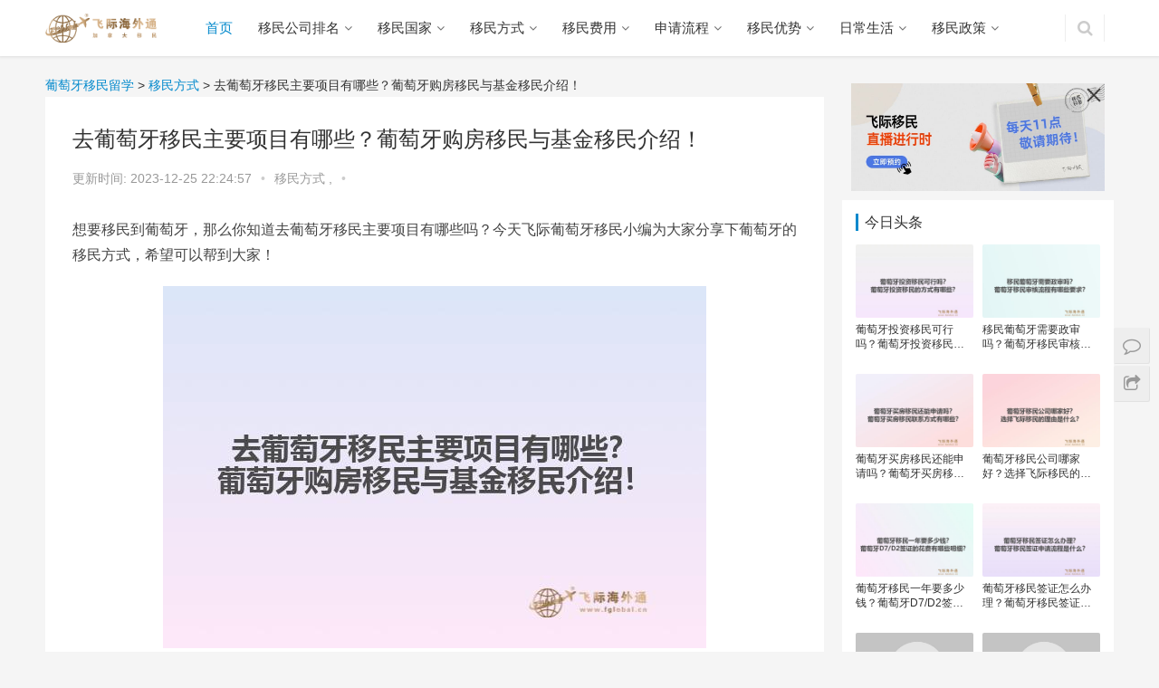

--- FILE ---
content_type: text/html;charset=utf-8
request_url: https://www.putaoyayimin.cn/yiminfs/38.html
body_size: 10154
content:
<!DOCTYPE html>
<html lang="zh-CN">
<head>
  <meta charset="UTF-8">
  <meta http-equiv="X-UA-Compatible" content="IE=Edge,chrome=1">
  <meta name="baidu-site-verification" content="2PaJfUYlMP"/>
  <meta name="renderer" content="webkit">
  <meta name="viewport" content="initial-scale=1.0,user-scalable=no,maximum-scale=1,width=device-width">
  <title>去葡萄牙移民主要项目有哪些？葡萄牙购房移民与基金移民介绍！-飞际葡萄牙移民网</title>
  <meta name="keywords"/>
  <meta name="description" content="想要移民到葡萄牙，那么你知道去葡萄牙移民主要项目有哪些吗？今天飞际葡萄牙移民小编为大家分享下葡萄牙的移民方式，希望可以帮到大家！一、葡萄牙购房移民在葡萄牙购买35万欧元起房产，可申请葡萄牙移民。1、申请条件1）主申请人年满18周岁，非欧盟国家公民；2）随行家庭成员包括：A、合法配偶；B、18周岁以下子女；C、18周岁以上未婚、在读全日制且经济不独立的子女；D、主申请人的父母及岳父母（65岁以下的话"/>
  <link rel="shortcut icon" href="/wp-content/uploads/2019/09/ico.ico"/>
  <link rel="stylesheet" rev="stylesheet" href="/style.css" type="text/css" media="all"/>
  <link rel='stylesheet' id='wp-block-library-css' href='/wp-includes/css/dist/block-library/style.min.css?ver=5.4.4'
        type='text/css' media='all'/>
  <link rel='stylesheet' id='stylesheet-css' href='/wp-content/themes/css/style.css?ver=4.0.4' type='text/css'
        media='all'/>
  <script type='text/javascript' src='/wp-content/themes/js/jquery.min.js?ver=1.12.4'></script>
  <meta name="applicable-device" content="pc,mobile"/>
  <meta http-equiv="Cache-Control" content="no-transform"/>
  <meta property="og:type" content="webpage"/>
  <meta property="og:url"/>
  <meta property="og:title" content="去葡萄牙移民主要项目有哪些？葡萄牙购房移民与基金移民介绍！-飞际葡萄牙移民网"/>
  <meta property="og:description" content="想要移民到葡萄牙，那么你知道去葡萄牙移民主要项目有哪些吗？今天飞际葡萄牙移民小编为大家分享下葡萄牙的移民方式，希望可以帮到大家！一、葡萄牙购房移民在葡萄牙购买35万欧元起房产，可申请葡萄牙移民。1、申请条件1）主申请人年满18周岁，非欧盟国家公民；2）随行家庭成员包括：A、合法配偶；B、18周岁以下子女；C、18周岁以上未婚、在读全日制且经济不独立的子女；D、主申请人的父母及岳父母（65岁以下的话"/>
  <link rel='stylesheet' href='/wp-content/themes/css/index.css?ver=4.0.4' type='text/css' media='all'/>
  <script> (function () {
      if (!/*@cc_on!@*/0) return;
      var e = "abbr, article, aside, audio, canvas, datalist, details, dialog, eventsource, figure, footer, header, hgroup, mark, menu, meter, nav, output, progress, section, time, video".split(', ');
      var i = e.length;
      while (i--) {
          document.createElement(e[i])
      }
  })()</script>

</head>
<body class="post-template-default single single-post postid-6326 single-format-standard">
<header class="header">
    <div class="container clearfix">
        <div class="navbar-header">
            <button type="button" class="navbar-toggle collapsed" data-toggle="collapse" data-target=".navbar-collapse">
                <span class="icon-bar icon-bar-1"></span>
                <span class="icon-bar icon-bar-2"></span>
                <span class="icon-bar icon-bar-3"></span>
            </button>
            <h1 class="logo">
                <a href="" rel="home"><img src="https://www.canadayimin.cn/wp-content/uploads/2019/09/ca.png" alt="葡萄牙移民"></a>
            </h1>
        </div>
        <div class="collapse navbar-collapse">
            <nav class="navbar-left primary-menu">
                <ul id="menu-%e9%a1%b6%e9%83%a8%e5%af%bc%e8%88%aa" class="nav navbar-nav">
                    <li class="menu-item active"><a href="/">首页</a></li>
                    <li class="menu-item dropdown">
                        <a href="/ranking/" class="dropdown-toggle">移民公司排名</a>
                        
                    </li>
                    <li class="menu-item dropdown">
                        <a href="/yimingj/" class="dropdown-toggle">移民国家</a>
                        <ul class="dropdown-menu">
                            <li class="menu-item">
                                <a href="/yimingj/xbyym/">西班牙移民</a>
                            </li>
                            <li class="menu-item">
                                <a href="/yimingj/maym/">马耳他移民</a>
                            </li>
                            <li class="menu-item">
                                <a href="/yimingj/ausym/">澳洲移民</a>
                            </li>
                            <li class="menu-item">
                                <a href="/yimingj/usaym/">美国移民</a>
                            </li>
                            <li class="menu-item">
                                <a href="/yimingj/porym/">葡萄牙移民</a>
                            </li>
                            <li class="menu-item">
                                <a href="/yimingj/caym/">加拿大移民</a>
                            </li>
                            <li class="menu-item">
                                <a href="/yimingj/xlym/">希腊移民</a>
                            </li>
                        </ul>
                    </li>
                    <li class="menu-item dropdown">
                        <a href="/yiminfs/" class="dropdown-toggle">移民方式
</a>
                        
                    </li>
                    <li class="menu-item dropdown">
                        <a href="/yiminfy/" class="dropdown-toggle">移民费用</a>
                        
                    </li>
                    <li class="menu-item dropdown">
                        <a href="/yiminlc/" class="dropdown-toggle">申请流程</a>
                        
                    </li>
                    <li class="menu-item dropdown">
                        <a href="/yiminys/" class="dropdown-toggle">移民优势</a>
                        
                    </li>
                    <li class="menu-item dropdown">
                        <a href="/yiminsh/" class="dropdown-toggle">日常生活</a>
                        
                    </li>
                    <li class="menu-item dropdown">
                        <a href="/yiminzc/" class="dropdown-toggle">移民政策</a>
                        
                    </li>
                </ul>
            </nav>
            <div class="navbar-action pull-right">

                <form class="navbar-search" action="/" method="get" role="search">
                    <input type="text" name="s" class="navbar-search-input" autocomplete="off" placeholder="输入关键词搜索..."
                           value="">
                    <a class="navbar-search-icon j-navbar-search" href="javascript:;"></a>
                </form>
            </div>
        </div>
    </div>
</header>
<script>
    !function(p){"use strict";!function(t){var s=window,e=document,i=p,c="".concat("https:"===e.location.protocol?"https://":"http://","sdk.51.la/js-sdk-pro.min.js"),n=e.createElement("script"),r=e.getElementsByTagName("script")[0];n.type="text/javascript",n.setAttribute("charset","UTF-8"),n.async=!0,n.src=c,n.id="LA_COLLECT",i.d=n;var o=function(){s.LA.ids.push(i)};s.LA?s.LA.ids&&o():(s.LA=p,s.LA.ids=[],o()),r.parentNode.insertBefore(n,r)}()}({id:"K48Xh9zrylRtDM2d",ck:"K48Xh9zrylRtDM2d"});
</script>
<div id="wrap">
    <div class="main container">
        <div class="content">

            <div class="breadcrumbs">
                <!-- Breadcrumb NavXT 6.5.0 -->
                <span property="itemListElement" typeof="ListItem">
                    <a property="item" typeof="WebPage" title="葡萄牙移民" href="/" class="home"><span property="name">葡萄牙移民留学</span></a>
                    <meta property="position" content="1"></span> &gt;
                 
                <span property="itemListElement" typeof="ListItem">
                    <a property="item" typeof="WebPage" title="移民方式
" href="/yiminfs/"
                       class="taxonomy category"><span property="name">移民方式
</span></a>
                    <meta property="position" content="2"></span> &gt;
                <span class="post post-post current-item">去葡萄牙移民主要项目有哪些？葡萄牙购房移民与基金移民介绍！</span>
            </div>
            <article id="post-6326"
                     class="post-6326 post type-post status-publish format-standard has-post-thumbnail hentry category-caym category-ssgzdbym category-yimingj category-yiminfs category-ymnews category-yiminxm tag-jia-na-da-asheng-gu-zhu-dan-bao-yi-min">
                <div class="entry">
                    <div class="entry-head">
                        <h1 class="entry-title">去葡萄牙移民主要项目有哪些？葡萄牙购房移民与基金移民介绍！</h1>
                        <div class="entry-info">
                            <span>更新时间:</span>
                            <span>2023-12-25 22:24:57</span>
                            <span class="dot">•</span>
                            <a href="/yiminfs/" rel="category tag">移民方式
, </a>
                            <span class="dot">•</span>
                        </div>
                    </div>
                    <div class="entry-content clearfix"><p>想要移民到葡萄牙，那么你知道去葡萄牙移民主要项目有哪些吗？今天飞际葡萄牙移民小编为大家分享下葡萄牙的移民方式，希望可以帮到大家！</p>

<p style="text-align:center"><img alt="葡萄牙移民" height="371" src="/upload/20230913/1694569244865.jpg" width="600" /></p>

<p>一、<a href="https://www.putaoyayimin.cn/yiminzc/1.html">葡萄牙购房移民</a></p>

<p>在葡萄牙购买35万欧元起房产，可申请葡萄牙移民。</p>

<p>1、申请条件</p>

<p>1）主申请人年满18周岁，非欧盟国家公民；</p>

<p>2）随行家庭成员包括：</p>

<p>A、合法配偶；</p>

<p>B、18周岁以下子女；</p>

<p>C、18周岁以上未婚、在读全日制且经济不独立的子女；</p>

<p>D、主申请人的父母及岳父母（65岁以下的话需要证明其经济不独立，需要依靠抚养）。</p>

<p>3）购买至少50万欧元的房产（房产类型不限）或者不低于35万欧元的房产（限定房产建筑年限超过30年以上或重建区域的房产）；</p>

<p>4）无犯罪记录；</p>

<p>5）购买健康保险。</p>

<p>2、申请优势</p>

<p>1）门槛低，条件简单</p>

<p>2）房产分散投资风险，收益与身份兼备</p>

<p>3）一人申请，全家获批</p>

<p>4）无移民监，满足条件即可转永居</p>

<p style="text-align:center"><img alt="葡萄牙移民" height="371" src="/upload/20230913/1694569244945.jpg" width="600" /></p>

<p>二、<a href="https://www.putaoyayimin.cn/yiminzc/3.html">投资葡萄牙基金移民</a></p>

<p>葡萄牙通过了黄金居留的新提案，通过购房移民的方式获得黄金签证在里斯本有一定限制，投资基金成了投资者移民里斯本的新趋势，而且这是一款房产类投资基金，非常受投资者欢迎。</p>

<p>1、申请条件</p>

<p>1）投资人购买价值至少35万欧元的葡萄牙当地基金产品，并持有5年投资份额；</p>

<p>2）第1年需在葡萄牙境内居住满7天，2年需在境内居住满14天；</p>

<p>3）无犯罪记录，资金来源合法。</p>

<p>2、申请优势</p>

<p>1）门槛低，条件简单；</p>

<p>2）低风险，保障收回本金；</p>

<p>3）一人申请，全家获批；</p>

<p>4）无移民监，满足条件即可转永居。</p>

<p>以上是为大家分享的常见的葡萄牙移民方式，如果您想要顺利移民葡萄牙可以直接咨询飞际葡萄牙移民专家！</p>
</div>
                    <div class="entry-copyright"><p>原创文章，作者：葡萄牙移民，如若转载，请注明出处：https://www.putaoyayimin.cn/yiminfs/38.html</p>
                    </div>
                    <div class="entry-footer">
                        <div class="entry-tag">
                            
                        </div>
                        <div class="entry-page">
                            <div class="entry-page-prev j-lazy"
                                 style="background-image: url(/wp-content/uploads/2019/09/bj.jpg);"
                                 data-original="/upload/20230913/1694569244681.jpg">
                                <a href="/yiminsh/37.html" title="葡萄牙移民生活社会环境，新劳工法修正案：下班后老板不能联系员工！">
                                    <span>葡萄牙移民生活社会环境，新劳工法修正案：下班后老板不能联系员工！</span>
                                </a>
                                <div class="entry-page-info">
                                    <span class="pull-left">&laquo; 上一篇</span>
                                    <span class="pull-right">2023-04-25</span>
                                </div>
                            </div>
                            <div class="entry-page-next j-lazy"
                                 style="background-image: url(/wp-content/uploads/2019/09/bj.jpg);"
                                 data-original="/upload/20230913/1694569245060.jpg">
                                <a href="/yiminsh/40.html" title="葡萄牙教育福利制度，实行12年义务教育！">
                                    <span>葡萄牙教育福利制度，实行12年义务教育！</span>
                                </a>
                                <div class="entry-page-info">
                                    <span class="pull-right">下一篇  &raquo;</span>
                                    <span class="pull-left">2023-04-24</span>
                                </div>
                            </div>
                        </div>
                        <h3 class="entry-related-title">相关推荐</h3>
                        <ul class="entry-related-img clearfix p-list">
                            <li class="col-xs-6 col-md-4 col-sm-6 p-item">
                                <div class="p-item-wrap">
                                    <a class="thumb" href="/yiminfs/4528.html"
                                       title="葡萄牙移民方式有哪些？这些还可以！" target="_blank">
                                        <img width="480" height="300"
                                             src="/wp-content/uploads/2019/09/bj.jpg"
                                             class="attachment-post-thumbnail size-post-thumbnail wp-post-image j-lazy"
                                             alt="葡萄牙移民方式有哪些？这些还可以！"
                                             data-original="/upload/20231009/1696849533277.jpg"/>
                                    </a>
                                    <h2 class="title">
                                        <a href="/yiminfs/4528.html" title="葡萄牙移民方式有哪些？这些还可以！" target="_blank">葡萄牙移民方式有哪些？这些还可以！</a>
                                    </h2>
                                </div>
                            </li>
                            <li class="col-xs-6 col-md-4 col-sm-6 p-item">
                                <div class="p-item-wrap">
                                    <a class="thumb" href="/yiminfs/202.html"
                                       title="葡萄牙移民和买房子怎么样（葡萄牙买房移民了解下）" target="_blank">
                                        <img width="480" height="300"
                                             src="/wp-content/uploads/2019/09/bj.jpg"
                                             class="attachment-post-thumbnail size-post-thumbnail wp-post-image j-lazy"
                                             alt="葡萄牙移民和买房子怎么样（葡萄牙买房移民了解下）"
                                             data-original="/upload/20230913/1694569272806.jpg"/>
                                    </a>
                                    <h2 class="title">
                                        <a href="/yiminfs/202.html" title="葡萄牙移民和买房子怎么样（葡萄牙买房移民了解下）" target="_blank">葡萄牙移民和买房子怎么样（葡萄牙买房移民了解下）</a>
                                    </h2>
                                </div>
                            </li>
                            <li class="col-xs-6 col-md-4 col-sm-6 p-item">
                                <div class="p-item-wrap">
                                    <a class="thumb" href="/yiminfs/193.html"
                                       title="葡萄牙买房移民好吗？有哪些优势？" target="_blank">
                                        <img width="480" height="300"
                                             src="/wp-content/uploads/2019/09/bj.jpg"
                                             class="attachment-post-thumbnail size-post-thumbnail wp-post-image j-lazy"
                                             alt="葡萄牙买房移民好吗？有哪些优势？"
                                             data-original="/upload/20230913/1694569271520.jpg"/>
                                    </a>
                                    <h2 class="title">
                                        <a href="/yiminfs/193.html" title="葡萄牙买房移民好吗？有哪些优势？" target="_blank">葡萄牙买房移民好吗？有哪些优势？</a>
                                    </h2>
                                </div>
                            </li>
                            <li class="col-xs-6 col-md-4 col-sm-6 p-item">
                                <div class="p-item-wrap">
                                    <a class="thumb" href="/yiminfs/186.html"
                                       title="葡萄牙移民方式大全，最新葡萄牙黄金签证政策！" target="_blank">
                                        <img width="480" height="300"
                                             src="/wp-content/uploads/2019/09/bj.jpg"
                                             class="attachment-post-thumbnail size-post-thumbnail wp-post-image j-lazy"
                                             alt="葡萄牙移民方式大全，最新葡萄牙黄金签证政策！"
                                             data-original="/upload/20230913/1694569270241.jpg"/>
                                    </a>
                                    <h2 class="title">
                                        <a href="/yiminfs/186.html" title="葡萄牙移民方式大全，最新葡萄牙黄金签证政策！" target="_blank">葡萄牙移民方式大全，最新葡萄牙黄金签证政策！</a>
                                    </h2>
                                </div>
                            </li>
                            <li class="col-xs-6 col-md-4 col-sm-6 p-item">
                                <div class="p-item-wrap">
                                    <a class="thumb" href="/yiminfs/172.html"
                                       title="怎样买房移民葡萄牙（葡萄牙买房移民弊端）？" target="_blank">
                                        <img width="480" height="300"
                                             src="/wp-content/uploads/2019/09/bj.jpg"
                                             class="attachment-post-thumbnail size-post-thumbnail wp-post-image j-lazy"
                                             alt="怎样买房移民葡萄牙（葡萄牙买房移民弊端）？"
                                             data-original="/upload/20230913/1694569267651.jpg"/>
                                    </a>
                                    <h2 class="title">
                                        <a href="/yiminfs/172.html" title="怎样买房移民葡萄牙（葡萄牙买房移民弊端）？" target="_blank">怎样买房移民葡萄牙（葡萄牙买房移民弊端）？</a>
                                    </h2>
                                </div>
                            </li>
                            <li class="col-xs-6 col-md-4 col-sm-6 p-item">
                                <div class="p-item-wrap">
                                    <a class="thumb" href="/yiminfs/88.html"
                                       title="葡萄牙移民怎么办理？葡萄牙移民流程介绍！" target="_blank">
                                        <img width="480" height="300"
                                             src="/wp-content/uploads/2019/09/bj.jpg"
                                             class="attachment-post-thumbnail size-post-thumbnail wp-post-image j-lazy"
                                             alt="葡萄牙移民怎么办理？葡萄牙移民流程介绍！"
                                             data-original="/upload/20230913/1694569253000.jpg"/>
                                    </a>
                                    <h2 class="title">
                                        <a href="/yiminfs/88.html" title="葡萄牙移民怎么办理？葡萄牙移民流程介绍！" target="_blank">葡萄牙移民怎么办理？葡萄牙移民流程介绍！</a>
                                    </h2>
                                </div>
                            </li>
                            <li class="col-xs-6 col-md-4 col-sm-6 p-item">
                                <div class="p-item-wrap">
                                    <a class="thumb" href="/yiminfs/84.html"
                                       title="移民葡萄牙选择购房移民还是基金移民？" target="_blank">
                                        <img width="480" height="300"
                                             src="/wp-content/uploads/2019/09/bj.jpg"
                                             class="attachment-post-thumbnail size-post-thumbnail wp-post-image j-lazy"
                                             alt="移民葡萄牙选择购房移民还是基金移民？"
                                             data-original="/upload/20230913/1694569252295.jpg"/>
                                    </a>
                                    <h2 class="title">
                                        <a href="/yiminfs/84.html" title="移民葡萄牙选择购房移民还是基金移民？" target="_blank">移民葡萄牙选择购房移民还是基金移民？</a>
                                    </h2>
                                </div>
                            </li>
                            <li class="col-xs-6 col-md-4 col-sm-6 p-item">
                                <div class="p-item-wrap">
                                    <a class="thumb" href="/yiminfs/75.html"
                                       title="移民葡萄牙方式有哪些？" target="_blank">
                                        <img width="480" height="300"
                                             src="/wp-content/uploads/2019/09/bj.jpg"
                                             class="attachment-post-thumbnail size-post-thumbnail wp-post-image j-lazy"
                                             alt="移民葡萄牙方式有哪些？"
                                             data-original="/upload/20230913/1694569250785.jpg"/>
                                    </a>
                                    <h2 class="title">
                                        <a href="/yiminfs/75.html" title="移民葡萄牙方式有哪些？" target="_blank">移民葡萄牙方式有哪些？</a>
                                    </h2>
                                </div>
                            </li>
                        </ul>
                    </div>
                </div>
            </article>
        </div>
        <aside class="sidebar">
            <style>
    #liveAdvertisement {
        width: 100%;
        height: auto;
        box-sizing: border-box;
        position: relative;
        padding: 10px;
    }

    #closeLiveAdvertisement {
        width: auto;
        cursor: pointer;
        position: absolute;
        top: 10px;
        right: 10px;
    }

    #closeLiveAdvertisement img {
        width: 24px;
    }

    #adHref {
        width: 100%;
    }
    .liveCode {
        width: 32%;
        position: absolute;
        top: 20%;
        right: 10%;
    }

    .liveCode img {
        width: 100%;
    }
</style>
<div id="liveAdvertisement">
    <div id="closeLiveAdvertisement" onClick="closeAdvertisement()"><img
            src="https://img.fglobal.cn/upload/20240227/close.png"></div>
    <a id="adHref" href="https://www.fglobal.cn/Country/details_22297.htm" rel="nofollow">
        <img style="width: 100%;" src="https://img.fglobal.cn/upload/20240227/live.jpg" alt="广告图片">
    </a>
</div>
<script>
    function closeAdvertisement() {
        document.getElementById('liveAdvertisement').style.display = 'none';
    }

    function getAdContent() {
        const apiUrl = 'https://www.fglobal.cn/advertisement/getAdvertisement';
        fetch(apiUrl)
            .then(response => response.json())
            .then(data => {
                if (data.startLive == "Y") {
                    let imgUrl = data.imageUrl;
                    let adHref = document.getElementById('adHref');
                    let imgElement = document.createElement('img');

                    imgElement.setAttribute('src', imgUrl);
                    imgElement.setAttribute('class', 'liveCode');

                    adHref.appendChild(imgElement);
                }
            })
    }

    getAdContent();
</script>

            <div id="wpcom-lastest-products-6" class="widget widget_lastest_products"><h3 class="widget-title"><span>今日头条</span>
            </h3>
                <ul class="p-list clearfix">
                    <li class="col-xs-12 col-md-6 p-item">
                        <div class="p-item-wrap">
                            <a class="thumb" href="/yiminsh/10618.html">
                                <img width="480" height="300"
                                     src="/wp-content/uploads/2019/09/bj.jpg"
                                     class="attachment-post-thumbnail size-post-thumbnail wp-post-image j-lazy"
                                     alt="葡萄牙投资移民可行吗？葡萄牙投资移民的方式有哪些？"
                                     data-original="/upload/20260107/1767769200403.jpg"/>
                            </a>
                            <h4 class="title">
                                <a href="/yiminsh/10618.html" title="葡萄牙投资移民可行吗？葡萄牙投资移民的方式有哪些？">葡萄牙投资移民可行吗？葡萄牙投资移民的方式有哪些？</a>
                            </h4>
                        </div>
                    </li>
                    <li class="col-xs-12 col-md-6 p-item">
                        <div class="p-item-wrap">
                            <a class="thumb" href="/yiminsh/10617.html">
                                <img width="480" height="300"
                                     src="/wp-content/uploads/2019/09/bj.jpg"
                                     class="attachment-post-thumbnail size-post-thumbnail wp-post-image j-lazy"
                                     alt="移民葡萄牙需要政审吗？葡萄牙移民审核流程有哪些要求？"
                                     data-original="/upload/20260107/1767768600256.jpg"/>
                            </a>
                            <h4 class="title">
                                <a href="/yiminsh/10617.html" title="移民葡萄牙需要政审吗？葡萄牙移民审核流程有哪些要求？">移民葡萄牙需要政审吗？葡萄牙移民审核流程有哪些要求？</a>
                            </h4>
                        </div>
                    </li>
                    <li class="col-xs-12 col-md-6 p-item">
                        <div class="p-item-wrap">
                            <a class="thumb" href="/yiminsh/10616.html">
                                <img width="480" height="300"
                                     src="/wp-content/uploads/2019/09/bj.jpg"
                                     class="attachment-post-thumbnail size-post-thumbnail wp-post-image j-lazy"
                                     alt="葡萄牙买房移民还能申请吗？葡萄牙买房移民联系方式有哪些？"
                                     data-original="/upload/20260107/1767767100256.jpg"/>
                            </a>
                            <h4 class="title">
                                <a href="/yiminsh/10616.html" title="葡萄牙买房移民还能申请吗？葡萄牙买房移民联系方式有哪些？">葡萄牙买房移民还能申请吗？葡萄牙买房移民联系方式有哪些？</a>
                            </h4>
                        </div>
                    </li>
                    <li class="col-xs-12 col-md-6 p-item">
                        <div class="p-item-wrap">
                            <a class="thumb" href="/yiminsh/10615.html">
                                <img width="480" height="300"
                                     src="/wp-content/uploads/2019/09/bj.jpg"
                                     class="attachment-post-thumbnail size-post-thumbnail wp-post-image j-lazy"
                                     alt="葡萄牙移民公司哪家好？选择飞际移民的理由是什么？"
                                     data-original="/upload/20260107/1767765600446.jpg"/>
                            </a>
                            <h4 class="title">
                                <a href="/yiminsh/10615.html" title="葡萄牙移民公司哪家好？选择飞际移民的理由是什么？">葡萄牙移民公司哪家好？选择飞际移民的理由是什么？</a>
                            </h4>
                        </div>
                    </li>
                    <li class="col-xs-12 col-md-6 p-item">
                        <div class="p-item-wrap">
                            <a class="thumb" href="/yiminsh/10614.html">
                                <img width="480" height="300"
                                     src="/wp-content/uploads/2019/09/bj.jpg"
                                     class="attachment-post-thumbnail size-post-thumbnail wp-post-image j-lazy"
                                     alt="葡萄牙移民一年要多少钱？葡萄牙D7/D2签证的花费有哪些明细？"
                                     data-original="/upload/20260107/1767765000315.jpg"/>
                            </a>
                            <h4 class="title">
                                <a href="/yiminsh/10614.html" title="葡萄牙移民一年要多少钱？葡萄牙D7/D2签证的花费有哪些明细？">葡萄牙移民一年要多少钱？葡萄牙D7/D2签证的花费有哪些明细？</a>
                            </h4>
                        </div>
                    </li>
                    <li class="col-xs-12 col-md-6 p-item">
                        <div class="p-item-wrap">
                            <a class="thumb" href="/yiminsh/10613.html">
                                <img width="480" height="300"
                                     src="/wp-content/uploads/2019/09/bj.jpg"
                                     class="attachment-post-thumbnail size-post-thumbnail wp-post-image j-lazy"
                                     alt="葡萄牙移民签证怎么办理？葡萄牙移民签证申请流程是什么？"
                                     data-original="/upload/20260107/1767763500283.jpg"/>
                            </a>
                            <h4 class="title">
                                <a href="/yiminsh/10613.html" title="葡萄牙移民签证怎么办理？葡萄牙移民签证申请流程是什么？">葡萄牙移民签证怎么办理？葡萄牙移民签证申请流程是什么？</a>
                            </h4>
                        </div>
                    </li>
                    <li class="col-xs-12 col-md-6 p-item">
                        <div class="p-item-wrap">
                            <a class="thumb" href="/yiminsh/10612.html">
                                <img width="480" height="300"
                                     src="/wp-content/uploads/2019/09/bj.jpg"
                                     class="attachment-post-thumbnail size-post-thumbnail wp-post-image j-lazy"
                                     alt="移民葡萄牙的条件有哪些？移民葡萄牙简单吗？"
                                     data-original="/upload/20260107/1767762000472.jpg"/>
                            </a>
                            <h4 class="title">
                                <a href="/yiminsh/10612.html" title="移民葡萄牙的条件有哪些？移民葡萄牙简单吗？">移民葡萄牙的条件有哪些？移民葡萄牙简单吗？</a>
                            </h4>
                        </div>
                    </li>
                    <li class="col-xs-12 col-md-6 p-item">
                        <div class="p-item-wrap">
                            <a class="thumb" href="/yiminsh/10611.html">
                                <img width="480" height="300"
                                     src="/wp-content/uploads/2019/09/bj.jpg"
                                     class="attachment-post-thumbnail size-post-thumbnail wp-post-image j-lazy"
                                     alt="行业前十葡萄牙购房移民是否还值得选择？当前葡萄牙购房移民的真实情况是什么？"
                                     data-original="/upload/20260107/1767761400287.jpg"/>
                            </a>
                            <h4 class="title">
                                <a href="/yiminsh/10611.html" title="行业前十葡萄牙购房移民是否还值得选择？当前葡萄牙购房移民的真实情况是什么？">行业前十葡萄牙购房移民是否还值得选择？当前葡萄牙购房移民的真实情况是什么？</a>
                            </h4>
                        </div>
                    </li>
                </ul>
            </div>
            <div id="wpcom-post-thumb-6" class="widget widget_post_thumb">
                <h3 class="widget-title"><span>热门资讯</span>
            </h3>
                <ul>
                    <li class="item">
                        <div class="item-img">
                            <a class="item-img-inner" href="/yiminlc/19.html" title="葡萄牙基金投资移民流程是什么？很难吗？">
                                <img width="480" height="300"
                                     src="/wp-content/uploads/2019/09/bj.jpg"
                                     class="attachment-post-thumbnail size-post-thumbnail wp-post-image j-lazy"
                                     alt="葡萄牙基金投资移民流程是什么？很难吗？"
                                     data-original="/upload/20230913/1694569241570.jpg"/>
                            </a>
                        </div>
                        <div class="item-content">
                            <p class="item-title"><a href="/yiminlc/19.html" title="葡萄牙基金投资移民流程是什么？很难吗？">葡萄牙基金投资移民流程是什么？很难吗？</a></p>
                            <p class="item-date">2023-02-06</p>
                        </div>
                    </li>
                    <li class="item">
                        <div class="item-img">
                            <a class="item-img-inner" href="/yiminlc/3455.html" title="办理葡萄牙留学移民的流程及所需手续">
                                <img width="480" height="300"
                                     src="/wp-content/uploads/2019/09/bj.jpg"
                                     class="attachment-post-thumbnail size-post-thumbnail wp-post-image j-lazy"
                                     alt="办理葡萄牙留学移民的流程及所需手续"
                                     data-original="/upload/20230913/1694569818026.jpg"/>
                            </a>
                        </div>
                        <div class="item-content">
                            <p class="item-title"><a href="/yiminlc/3455.html" title="办理葡萄牙留学移民的流程及所需手续">办理葡萄牙留学移民的流程及所需手续</a></p>
                            <p class="item-date">2023-08-08</p>
                        </div>
                    </li>
                    <li class="item">
                        <div class="item-img">
                            <a class="item-img-inner" href="/yiminlc/1215.html" title="葡萄牙基金移民流程图">
                                <img width="480" height="300"
                                     src="/wp-content/uploads/2019/09/bj.jpg"
                                     class="attachment-post-thumbnail size-post-thumbnail wp-post-image j-lazy"
                                     alt="葡萄牙基金移民流程图"
                                     data-original="/upload/20230913/1694569437035.jpg"/>
                            </a>
                        </div>
                        <div class="item-content">
                            <p class="item-title"><a href="/yiminlc/1215.html" title="葡萄牙基金移民流程图">葡萄牙基金移民流程图</a></p>
                            <p class="item-date">2023-05-05</p>
                        </div>
                    </li>
                    <li class="item">
                        <div class="item-img">
                            <a class="item-img-inner" href="/yiminlc/471.html" title="葡萄牙买房移民流程是什么？">
                                <img width="480" height="300"
                                     src="/wp-content/uploads/2019/09/bj.jpg"
                                     class="attachment-post-thumbnail size-post-thumbnail wp-post-image j-lazy"
                                     alt="葡萄牙买房移民流程是什么？"
                                     data-original="/upload/20230913/1694569321655.jpg"/>
                            </a>
                        </div>
                        <div class="item-content">
                            <p class="item-title"><a href="/yiminlc/471.html" title="葡萄牙买房移民流程是什么？">葡萄牙买房移民流程是什么？</a></p>
                            <p class="item-date">2023-04-20</p>
                        </div>
                    </li>
                    <li class="item">
                        <div class="item-img">
                            <a class="item-img-inner" href="/yiminlc/3685.html" title="葡萄牙移民局实施新法以促进移民流程">
                                <img width="480" height="300"
                                     src="/wp-content/uploads/2019/09/bj.jpg"
                                     class="attachment-post-thumbnail size-post-thumbnail wp-post-image j-lazy"
                                     alt="葡萄牙移民局实施新法以促进移民流程"
                                     data-original="/upload/20230913/1694569861181.jpg"/>
                            </a>
                        </div>
                        <div class="item-content">
                            <p class="item-title"><a href="/yiminlc/3685.html" title="葡萄牙移民局实施新法以促进移民流程">葡萄牙移民局实施新法以促进移民流程</a></p>
                            <p class="item-date">2023-08-16</p>
                        </div>
                    </li>
                    <li class="item">
                        <div class="item-img">
                            <a class="item-img-inner" href="/yiminlc/4593.html" title="了解葡萄牙移民流程及步骤">
                                <img width="480" height="300"
                                     src="/wp-content/uploads/2019/09/bj.jpg"
                                     class="attachment-post-thumbnail size-post-thumbnail wp-post-image j-lazy"
                                     alt="了解葡萄牙移民流程及步骤"
                                     data-original="/upload/20231213/1702454404614.jpg"/>
                            </a>
                        </div>
                        <div class="item-content">
                            <p class="item-title"><a href="/yiminlc/4593.html" title="了解葡萄牙移民流程及步骤">了解葡萄牙移民流程及步骤</a></p>
                            <p class="item-date">2023-12-13</p>
                        </div>
                    </li>
                    <li class="item">
                        <div class="item-img">
                            <a class="item-img-inner" href="/yiminlc/4419.html" title="葡萄牙移民流程及常规步骤">
                                <img width="480" height="300"
                                     src="/wp-content/uploads/2019/09/bj.jpg"
                                     class="attachment-post-thumbnail size-post-thumbnail wp-post-image j-lazy"
                                     alt="葡萄牙移民流程及常规步骤"
                                     data-original="/upload/20230913/1694569999603.jpg"/>
                            </a>
                        </div>
                        <div class="item-content">
                            <p class="item-title"><a href="/yiminlc/4419.html" title="葡萄牙移民流程及常规步骤">葡萄牙移民流程及常规步骤</a></p>
                            <p class="item-date">2023-09-09</p>
                        </div>
                    </li>
                    <li class="item">
                        <div class="item-img">
                            <a class="item-img-inner" href="/yiminlc/454.html" title="2023年葡萄牙D7签证申请流程及费用">
                                <img width="480" height="300"
                                     src="/wp-content/uploads/2019/09/bj.jpg"
                                     class="attachment-post-thumbnail size-post-thumbnail wp-post-image j-lazy"
                                     alt="2023年葡萄牙D7签证申请流程及费用"
                                     data-original="/upload/20230913/1694569318584.jpg"/>
                            </a>
                        </div>
                        <div class="item-content">
                            <p class="item-title"><a href="/yiminlc/454.html" title="2023年葡萄牙D7签证申请流程及费用">2023年葡萄牙D7签证申请流程及费用</a></p>
                            <p class="item-date">2023-02-08</p>
                        </div>
                    </li>
                </ul>
            </div>
            <div id="pages-2" class="widget widget_pages">
                <h3 class="widget-title"><span>葡萄牙移民</span></h3>
                <ul>
                    <li class="page_item page-item-175">
                        <a href="/yimingj/usaym/">美国移民</a>
                    </li>
                    <li class="page_item page-item-175">
                        <a href="/yimingj/porym/">葡萄牙移民</a>
                    </li>
                    <li class="page_item page-item-175">
                        <a href="/yimingj/caym/">加拿大移民</a>
                    </li>
                    <li class="page_item page-item-175">
                        <a href="/yimingj/xlym/">希腊移民</a>
                    </li>
                    <li class="page_item page-item-175">
                        <a href="/yimingj/xbyym/">西班牙移民</a>
                    </li>
                    <li class="page_item page-item-175">
                        <a href="/yimingj/maym/">马耳他移民</a>
                    </li>
                    <li class="page_item page-item-175">
                        <a href="/yimingj/ausym/">澳洲移民</a>
                    </li>
                </ul>
            </div>
            
            <div id="wpcom-lastest-news-3" class="widget widget_lastest_news"><h3 class="widget-title">
                <span>热门移民问题</span></h3>
                <ul>
                    <li>
                        <a href="/yiminys/227.html" title="葡萄牙护照有用吗？葡萄牙移民身份优势！">葡萄牙护照有用吗？葡萄牙移民身份优势！</a>
                    </li>
                    <li>
                        <a href="/yiminys/368.html" title="退休后移民葡萄牙好不好？为什么很多人移民葡萄牙？">退休后移民葡萄牙好不好？为什么很多人移民葡萄牙？</a>
                    </li>
                    <li>
                        <a href="/yiminys/3824.html" title="葡萄牙移民的优势在哪里？">葡萄牙移民的优势在哪里？</a>
                    </li>
                    <li>
                        <a href="/yiminys/2895.html" title="探索葡萄牙的移民身份优势">探索葡萄牙的移民身份优势</a>
                    </li>
                    <li>
                        <a href="/yiminys/157.html" title="葡萄牙护照免签多少个国家？葡萄牙护照享受欧盟国家福利！">葡萄牙护照免签多少个国家？葡萄牙护照享受欧盟国家福利！</a>
                    </li>
                    <li>
                        <a href="/yiminys/467.html" title="移民葡萄牙十大优点！">移民葡萄牙十大优点！</a>
                    </li>
                </ul>
            </div>
        </aside>
    </div>
</div>
<script type="text/javascript" charset="utf-8">
    function bottomIsMobile() {
        let userAgentInfo = navigator.userAgent;
        let Agents = ['Android', 'iPhone', 'SymbianOS', 'Windows Phone', 'iPad', 'iPod'];
        let getArr = Agents.filter(i => userAgentInfo.includes(i));
        return getArr.length ? true : false;
    }
    window.onload = function(){
        if (bottomIsMobile()) {
            let footer = document.querySelector("#distance")
            footer.style.margin = '0 0 0.71rem 0'
        }
    }
</script>
<footer id="distance" class="footer">
    <div class="container">
        <div class="clearfix">
            <div class="footer-col footer-col-logo">
                <img src="/wp-content/uploads/2019/09/ca.png" alt="葡萄牙移民">
            </div>
            <div class="footer-col footer-col-copy">
                <ul class="footer-nav hidden-xs">
                    <li id="menu-item-68" class="menu-item menu-item-68"><a href="/yiminfangshi/">移民方式政策</a></li>
                    <li id="menu-item-50" class="menu-item menu-item-50"><a href="/yiminfeiyong/">移民费用</a>
                    </li>
                    <li id="menu-item-61" class="menu-item menu-item-61"><a href="/yiminliucheng/">移民流程</a>
                    </li>
                    <li id="menu-item-42" class="menu-item menu-item-42"><a href="/yiminyoushi/">移民优势</a>
                    </li>
                    <li id="menu-item-38" class="menu-item menu-item-38"><a href="/yiminshenghuo/">日常生活</a>
                    </li>
                    <li id="menu-item-33" class="menu-item menu-item-33"><a href="/sitemap.xml">网站地图</a>
                    </li>
                </ul>
                <div class="copyright">
                    Copyright © 2026 FGLOBAL版权所有 <a href="https://beian.miit.gov.cn/" target="_blank"
                                                    rel="nofollow noopener">沪ICP备16048965号-2</a>
                    

                    <script>
                        var _hmt = _hmt || [];
                        (function() {
                            var hm = document.createElement("script");
                            hm.src = "https://hm.baidu.com/hm.js?7d6794abc898981d78da2daf4bcf9268";
                            var s = document.getElementsByTagName("script")[0];
                            s.parentNode.insertBefore(hm, s);
                        })();
                    </script>
                </div>
            </div>
            <div class="footer-col footer-col-sns">
                <div class="footer-sns">
                    <a target="_blank" href="http://weibo.com/iztme" rel="nofollow"><i class="fa fa-weibo"></i></a>
                    <a target="_blank" href="http://t.qq.com/aizhuti002" rel="nofollow"><i
                            class="fa fa-tencent-weibo"></i></a>
                </div>
            </div>
        </div>
    </div>
</footer>
<div class="action" style="top:50%;">
    <div class="a-box contact">
        <div class="contact-wrap">
            <h3 class="contact-title">联系我们</h3>
            <h4 style="text-align: center;"><span style="color: #2d6ded;"><strong>400-8213-596</strong></span></h4>
            <p>在线咨询：<a href="https://tb.53kf.com/code/client/10171440/1" target="_blank" rel="nofollow noopener"><img
                    class="alignnone" title="点击这里给我发消息" src="//pub.idqqimg.com/qconn/wpa/button/button_111.gif"
                    alt="点击这里给我发消息"
                    border="0"/></a></p>
            <p>邮件：2224149820@qq.com</p>
            <p>工作时间：周一至周五，9:30-18:30，节假日休息</p>
        </div>
    </div>
    <div class="bdsharebuttonbox" data-tag="global"><a href="#" class="a-box share bds_more" data-cmd="more"></a></div>
    <div class="a-box gotop" id="j-top" style="display: none;"></div>
</div>
<style>
    .footer {
        padding-bottom: 35px;
        /*margin-bottom: calc(1.42rem/2);*/
    }
</style>
<style>.footer {
    padding-bottom: 35px;
}</style>
<!--百度时间因子-->
<script type="application/ld+json">
    {
        "@context": "https://ziyuan.baidu.com/contexts/cambrian.jsonld",
        "@id": "",
        "appid": "",
        "title": "去葡萄牙移民主要项目有哪些？葡萄牙购房移民与基金移民介绍！-飞际葡萄牙移民网",
        "description": "想要移民到葡萄牙，那么你知道去葡萄牙移民主要项目有哪些吗？今天飞际葡萄牙移民小编为大家分享下葡萄牙的移民方式，希望可以帮到大家！一、葡萄牙购房移民在葡萄牙购买35万欧元起房产，可申请葡萄牙移民。1、申请条件1）主申请人年满18周岁，非欧盟国家公民；2）随行家庭成员包括：A、合法配偶；B、18周岁以下子女；C、18周岁以上未婚、在读全日制且经济不独立的子女；D、主申请人的父母及岳父母（65岁以下的话",
        "pubDated": "2023-04-24 09:35:49",
        "upDated": "2023-12-25 22:24:57"
    }
</script>
<script type='text/javascript'>
    /* <![CDATA[ */
    var _wpcom_js = {
        "webp": "",
        "ajaxurl": "https:\/\/www.canadayimin.cn\/wp-admin\/admin-ajax.php",
        "slide_speed": "3000"
    };
    /* ]]> */
</script>
<script type='text/javascript' src='/wp-content/themes/js/main.js?ver=4.0.4'></script>
<script type='text/javascript' src='/wp-includes/js/wp-embed.min.js?ver=5.4.6'></script>
<script>var $imageEl = document.querySelector('meta[property="og:image"]');
window._bd_share_config = {
    "common": {
        "bdSnsKey": {},
        "bdText": "",
        "bdMini": "2",
        "bdMiniList": ["mshare", "tsina", "weixin", "qzone", "sqq", "douban", "fbook", "twi", "bdhome", "tqq", "tieba", "mail", "youdao", "print"],
        "bdPic": $imageEl ? $imageEl.getAttribute('content') : "",
        "bdStyle": "1",
        "bdSize": "16"
    },
    "share": [{"tag": "single", "bdSize": 16}, {"tag": "global", "bdSize": 16, bdPopupOffsetLeft: -227}],
    url: '/wp-content/themes/fonts/..'
};
with (document) 0[(getElementsByTagName('head')[0] || body).appendChild(createElement('script')).src = '/wp-content/themes/fonts/../js/share.js?v=89860593.js?cdnversion=' + ~(-new Date() / 36e5)];</script>
<script>
    (function () {
        var bp = document.createElement('script');
        var curProtocol = window.location.protocol.split(':')[0];
        if (curProtocol === 'https') {
            bp.src = 'https://zz.bdstatic.com/linksubmit/push.js';
        } else {
            bp.src = 'http://push.zhanzhang.baidu.com/push.js';
        }
        var s = document.getElementsByTagName("script")[0];
        s.parentNode.insertBefore(bp, s);
    })();
</script>
<script>
    (function () {
        var src = "https://jspassport.ssl.qhimg.com/11.0.1.js?d182b3f28525f2db83acfaaf6e696dba";
        document.write('<script src="' + src + '" id="sozz"><\/script>');
    })();
</script>
<script>
    (function () {
        var _53code = document.createElement("script");
        _53code.src = "https://tb.53kf.com/code/code/10171440/1";
        var s = document.getElementsByTagName("script")[0];
        s.parentNode.insertBefore(_53code, s);
    })();
</script>

</body>
</html>

--- FILE ---
content_type: text/css
request_url: https://www.putaoyayimin.cn/wp-content/themes/css/style.css?ver=4.0.4
body_size: 45656
content:
/*!
 * Bootstrap v3.3.7 (http://getbootstrap.com)
 * Copyright 2011-2016 Twitter, Inc.
 * Licensed under MIT (https://github.com/twbs/bootstrap/blob/master/LICENSE)
 *//*! normalize.css v3.0.3 | MIT License | github.com/necolas/normalize.css */html{font-family:sans-serif;-ms-text-size-adjust:100%;-webkit-text-size-adjust:100%}body{margin:0}article,aside,details,figcaption,figure,footer,header,hgroup,main,menu,nav,section,summary{display:block}audio,canvas,progress,video{display:inline-block;vertical-align:baseline}audio:not([controls]){display:none;height:0}[hidden],template{display:none}a{background-color:transparent}a:active,a:hover{outline:0}abbr[title]{border-bottom:1px dotted}b,strong{font-weight:700}dfn{font-style:italic}h1{font-size:2em;margin:.67em 0}mark{background:#ff0;color:#000}small{font-size:80%}sub,sup{font-size:75%;line-height:0;position:relative;vertical-align:baseline}sup{top:-.5em}sub{bottom:-.25em}img{border:0}svg:not(:root){overflow:hidden}figure{margin:1em 40px}hr{box-sizing:content-box;height:0}pre{overflow:auto}code,kbd,pre,samp{font-family:monospace,monospace;font-size:1em}button,input,optgroup,select,textarea{color:inherit;font:inherit;margin:0}button{overflow:visible}button,select{text-transform:none}button,html input[type=button],input[type=reset],input[type=submit]{-webkit-appearance:button;cursor:pointer}button[disabled],html input[disabled]{cursor:default}button::-moz-focus-inner,input::-moz-focus-inner{border:0;padding:0}input{line-height:normal}input[type=checkbox],input[type=radio]{box-sizing:border-box;padding:0}input[type=number]::-webkit-inner-spin-button,input[type=number]::-webkit-outer-spin-button{height:auto}input[type=search]{-webkit-appearance:textfield;box-sizing:content-box}input[type=search]::-webkit-search-cancel-button,input[type=search]::-webkit-search-decoration{-webkit-appearance:none}fieldset{border:1px solid silver;margin:0 2px;padding:.35em .625em .75em}textarea{overflow:auto}optgroup{font-weight:700}table{border-collapse:collapse;border-spacing:0}td,th{padding:0}*,:after,:before{box-sizing:border-box}html{font-size:10px;-webkit-tap-highlight-color:transparent}body{font-family:Helvetica Neue,Helvetica,Arial,sans-serif;font-size:14px;line-height:1.42857;color:#333;background-color:#fff}button,input,select,textarea{font-family:inherit;font-size:inherit;line-height:inherit}a{color:#337ab7;text-decoration:none}a:hover{color:#23527c;text-decoration:underline}a:focus{outline:5px auto -webkit-focus-ring-color;outline-offset:-1px}figure{margin:0}img{vertical-align:middle}.img-responsive{display:block;max-width:100%;height:auto}.img-rounded{border-radius:6px}.img-thumbnail{padding:4px;line-height:1.42857;background-color:#fff;border:1px solid #ddd;border-radius:4px;transition:all .2s ease-in-out;display:inline-block;max-width:100%;height:auto}.img-circle{border-radius:50%}hr{margin-top:20px;margin-bottom:20px;border:0;border-top:1px solid #eee}[role=button]{cursor:pointer}.h1,.h2,.h3,.h4,.h5,.h6,h1,h2,h3,h4,h5,h6{font-family:inherit;font-weight:500;line-height:1.1;color:inherit}.h1 .small,.h1 small,.h2 .small,.h2 small,.h3 .small,.h3 small,.h4 .small,.h4 small,.h5 .small,.h5 small,.h6 .small,.h6 small,h1 .small,h1 small,h2 .small,h2 small,h3 .small,h3 small,h4 .small,h4 small,h5 .small,h5 small,h6 .small,h6 small{font-weight:400;line-height:1;color:#777}.h1,.h2,.h3,h1,h2,h3{margin-top:20px;margin-bottom:10px}.h1 .small,.h1 small,.h2 .small,.h2 small,.h3 .small,.h3 small,h1 .small,h1 small,h2 .small,h2 small,h3 .small,h3 small{font-size:65%}.h4,.h5,.h6,h4,h5,h6{margin-top:10px;margin-bottom:10px}.h4 .small,.h4 small,.h5 .small,.h5 small,.h6 .small,.h6 small,h4 .small,h4 small,h5 .small,h5 small,h6 .small,h6 small{font-size:75%}.h1,h1{font-size:36px}.h2,h2{font-size:30px}.h3,h3{font-size:24px}.h4,h4{font-size:18px}.h5,h5{font-size:14px}.h6,h6{font-size:12px}p{margin:0 0 10px}.lead{margin-bottom:20px;font-size:16px;font-weight:300;line-height:1.4}@media (min-width:768px){.lead{font-size:21px}}.small,small{font-size:85%}.mark,mark{background-color:#fcf8e3;padding:.2em}.text-left{text-align:left}.text-right{text-align:right}.text-center{text-align:center}.text-justify{text-align:justify}.text-nowrap{white-space:nowrap}.text-lowercase{text-transform:lowercase}.initialism,.text-uppercase{text-transform:uppercase}.text-capitalize{text-transform:capitalize}.text-muted{color:#777}.text-primary{color:#337ab7}a.text-primary:focus,a.text-primary:hover{color:#286090}.text-success{color:#3c763d}a.text-success:focus,a.text-success:hover{color:#2b542c}.text-info{color:#31708f}a.text-info:focus,a.text-info:hover{color:#245269}.text-warning{color:#8a6d3b}a.text-warning:focus,a.text-warning:hover{color:#66512c}.text-danger{color:#a94442}a.text-danger:focus,a.text-danger:hover{color:#843534}.bg-primary{color:#fff;background-color:#337ab7}a.bg-primary:focus,a.bg-primary:hover{background-color:#286090}.bg-success{background-color:#dff0d8}a.bg-success:focus,a.bg-success:hover{background-color:#c1e2b3}.bg-info{background-color:#d9edf7}a.bg-info:focus,a.bg-info:hover{background-color:#afd9ee}.bg-warning{background-color:#fcf8e3}a.bg-warning:focus,a.bg-warning:hover{background-color:#f7ecb5}.bg-danger{background-color:#f2dede}a.bg-danger:focus,a.bg-danger:hover{background-color:#e4b9b9}.page-header{padding-bottom:9px;margin:40px 0 20px;border-bottom:1px solid #eee}ol,ul{margin-top:0;margin-bottom:10px}ol ol,ol ul,ul ol,ul ul{margin-bottom:0}.list-inline,.list-unstyled{padding-left:0;list-style:none}.list-inline{margin-left:-5px}.list-inline>li{display:inline-block;padding-left:5px;padding-right:5px}dl{margin-top:0;margin-bottom:20px}dd,dt{line-height:1.42857}dt{font-weight:700}dd{margin-left:0}.dl-horizontal dd:after,.dl-horizontal dd:before{content:" ";display:table}.dl-horizontal dd:after{clear:both}@media (min-width:768px){.dl-horizontal dt{float:left;width:160px;clear:left;text-align:right;overflow:hidden;text-overflow:ellipsis;white-space:nowrap}.dl-horizontal dd{margin-left:180px}}abbr[data-original-title],abbr[title]{cursor:help;border-bottom:1px dotted #777}.initialism{font-size:90%}blockquote{padding:10px 20px;margin:0 0 20px;font-size:17.5px;border-left:5px solid #eee}blockquote ol:last-child,blockquote p:last-child,blockquote ul:last-child{margin-bottom:0}blockquote .small,blockquote footer,blockquote small{display:block;font-size:80%;line-height:1.42857;color:#777}blockquote .small:before,blockquote footer:before,blockquote small:before{content:"\2014 \00A0"}.blockquote-reverse,blockquote.pull-right{padding-right:15px;padding-left:0;border-right:5px solid #eee;border-left:0;text-align:right}.blockquote-reverse .small:before,.blockquote-reverse footer:before,.blockquote-reverse small:before,blockquote.pull-right .small:before,blockquote.pull-right footer:before,blockquote.pull-right small:before{content:""}.blockquote-reverse .small:after,.blockquote-reverse footer:after,.blockquote-reverse small:after,blockquote.pull-right .small:after,blockquote.pull-right footer:after,blockquote.pull-right small:after{content:"\00A0 \2014"}address{margin-bottom:20px;font-style:normal;line-height:1.42857}.container,.page-template-page-fullnotitle.member-lostpassword .member-lp-process{margin-right:auto;margin-left:auto;padding-left:15px;padding-right:15px}.container:after,.container:before,.page-template-page-fullnotitle.member-lostpassword .member-lp-process:after,.page-template-page-fullnotitle.member-lostpassword .member-lp-process:before{content:" ";display:table}.container:after,.page-template-page-fullnotitle.member-lostpassword .member-lp-process:after{clear:both}@media (min-width:768px){.container,.page-template-page-fullnotitle.member-lostpassword .member-lp-process{width:750px}}@media (min-width:992px){.container,.page-template-page-fullnotitle.member-lostpassword .member-lp-process{width:970px}}@media (min-width:1200px){.container,.page-template-page-fullnotitle.member-lostpassword .member-lp-process{width:1170px}}.container-fluid{margin-right:auto;margin-left:auto;padding-left:15px;padding-right:15px}.container-fluid:after,.container-fluid:before{content:" ";display:table}.container-fluid:after{clear:both}.row{margin-left:-15px;margin-right:-15px}.row:after,.row:before{content:" ";display:table}.row:after{clear:both}.col-lg-1,.col-lg-2,.col-lg-3,.col-lg-4,.col-lg-5,.col-lg-6,.col-lg-7,.col-lg-8,.col-lg-9,.col-lg-10,.col-lg-11,.col-lg-12,.col-md-1,.col-md-2,.col-md-3,.col-md-4,.col-md-5,.col-md-6,.col-md-7,.col-md-8,.col-md-9,.col-md-10,.col-md-11,.col-md-12,.col-sm-1,.col-sm-2,.col-sm-3,.col-sm-4,.col-sm-5,.col-sm-6,.col-sm-7,.col-sm-8,.col-sm-9,.col-sm-10,.col-sm-11,.col-sm-12,.col-xs-1,.col-xs-2,.col-xs-3,.col-xs-4,.col-xs-5,.col-xs-6,.col-xs-7,.col-xs-8,.col-xs-9,.col-xs-10,.col-xs-11,.col-xs-12{position:relative;min-height:1px;padding-left:15px;padding-right:15px}.col-xs-1,.col-xs-2,.col-xs-3,.col-xs-4,.col-xs-5,.col-xs-6,.col-xs-7,.col-xs-8,.col-xs-9,.col-xs-10,.col-xs-11,.col-xs-12{float:left}.col-xs-1{width:8.33333%}.col-xs-2{width:16.66667%}.col-xs-3{width:25%}.col-xs-4{width:33.33333%}.col-xs-5{width:41.66667%}.col-xs-6{width:50%}.col-xs-7{width:58.33333%}.col-xs-8{width:66.66667%}.col-xs-9{width:75%}.col-xs-10{width:83.33333%}.col-xs-11{width:91.66667%}.col-xs-12{width:100%}.col-xs-pull-0{right:auto}.col-xs-pull-1{right:8.33333%}.col-xs-pull-2{right:16.66667%}.col-xs-pull-3{right:25%}.col-xs-pull-4{right:33.33333%}.col-xs-pull-5{right:41.66667%}.col-xs-pull-6{right:50%}.col-xs-pull-7{right:58.33333%}.col-xs-pull-8{right:66.66667%}.col-xs-pull-9{right:75%}.col-xs-pull-10{right:83.33333%}.col-xs-pull-11{right:91.66667%}.col-xs-pull-12{right:100%}.col-xs-push-0{left:auto}.col-xs-push-1{left:8.33333%}.col-xs-push-2{left:16.66667%}.col-xs-push-3{left:25%}.col-xs-push-4{left:33.33333%}.col-xs-push-5{left:41.66667%}.col-xs-push-6{left:50%}.col-xs-push-7{left:58.33333%}.col-xs-push-8{left:66.66667%}.col-xs-push-9{left:75%}.col-xs-push-10{left:83.33333%}.col-xs-push-11{left:91.66667%}.col-xs-push-12{left:100%}.col-xs-offset-0{margin-left:0}.col-xs-offset-1{margin-left:8.33333%}.col-xs-offset-2{margin-left:16.66667%}.col-xs-offset-3{margin-left:25%}.col-xs-offset-4{margin-left:33.33333%}.col-xs-offset-5{margin-left:41.66667%}.col-xs-offset-6{margin-left:50%}.col-xs-offset-7{margin-left:58.33333%}.col-xs-offset-8{margin-left:66.66667%}.col-xs-offset-9{margin-left:75%}.col-xs-offset-10{margin-left:83.33333%}.col-xs-offset-11{margin-left:91.66667%}.col-xs-offset-12{margin-left:100%}@media (min-width:768px){.col-sm-1,.col-sm-2,.col-sm-3,.col-sm-4,.col-sm-5,.col-sm-6,.col-sm-7,.col-sm-8,.col-sm-9,.col-sm-10,.col-sm-11,.col-sm-12{float:left}.col-sm-1{width:8.33333%}.col-sm-2{width:16.66667%}.col-sm-3{width:25%}.col-sm-4{width:33.33333%}.col-sm-5{width:41.66667%}.col-sm-6{width:50%}.col-sm-7{width:58.33333%}.col-sm-8{width:66.66667%}.col-sm-9{width:75%}.col-sm-10{width:83.33333%}.col-sm-11{width:91.66667%}.col-sm-12{width:100%}.col-sm-pull-0{right:auto}.col-sm-pull-1{right:8.33333%}.col-sm-pull-2{right:16.66667%}.col-sm-pull-3{right:25%}.col-sm-pull-4{right:33.33333%}.col-sm-pull-5{right:41.66667%}.col-sm-pull-6{right:50%}.col-sm-pull-7{right:58.33333%}.col-sm-pull-8{right:66.66667%}.col-sm-pull-9{right:75%}.col-sm-pull-10{right:83.33333%}.col-sm-pull-11{right:91.66667%}.col-sm-pull-12{right:100%}.col-sm-push-0{left:auto}.col-sm-push-1{left:8.33333%}.col-sm-push-2{left:16.66667%}.col-sm-push-3{left:25%}.col-sm-push-4{left:33.33333%}.col-sm-push-5{left:41.66667%}.col-sm-push-6{left:50%}.col-sm-push-7{left:58.33333%}.col-sm-push-8{left:66.66667%}.col-sm-push-9{left:75%}.col-sm-push-10{left:83.33333%}.col-sm-push-11{left:91.66667%}.col-sm-push-12{left:100%}.col-sm-offset-0{margin-left:0}.col-sm-offset-1{margin-left:8.33333%}.col-sm-offset-2{margin-left:16.66667%}.col-sm-offset-3{margin-left:25%}.col-sm-offset-4{margin-left:33.33333%}.col-sm-offset-5{margin-left:41.66667%}.col-sm-offset-6{margin-left:50%}.col-sm-offset-7{margin-left:58.33333%}.col-sm-offset-8{margin-left:66.66667%}.col-sm-offset-9{margin-left:75%}.col-sm-offset-10{margin-left:83.33333%}.col-sm-offset-11{margin-left:91.66667%}.col-sm-offset-12{margin-left:100%}}@media (min-width:992px){.col-md-1,.col-md-2,.col-md-3,.col-md-4,.col-md-5,.col-md-6,.col-md-7,.col-md-8,.col-md-9,.col-md-10,.col-md-11,.col-md-12{float:left}.col-md-1{width:8.33333%}.col-md-2{width:16.66667%}.col-md-3{width:25%}.col-md-4{width:33.33333%}.col-md-5{width:41.66667%}.col-md-6{width:50%}.col-md-7{width:58.33333%}.col-md-8{width:66.66667%}.col-md-9{width:75%}.col-md-10{width:83.33333%}.col-md-11{width:91.66667%}.col-md-12{width:100%}.col-md-pull-0{right:auto}.col-md-pull-1{right:8.33333%}.col-md-pull-2{right:16.66667%}.col-md-pull-3{right:25%}.col-md-pull-4{right:33.33333%}.col-md-pull-5{right:41.66667%}.col-md-pull-6{right:50%}.col-md-pull-7{right:58.33333%}.col-md-pull-8{right:66.66667%}.col-md-pull-9{right:75%}.col-md-pull-10{right:83.33333%}.col-md-pull-11{right:91.66667%}.col-md-pull-12{right:100%}.col-md-push-0{left:auto}.col-md-push-1{left:8.33333%}.col-md-push-2{left:16.66667%}.col-md-push-3{left:25%}.col-md-push-4{left:33.33333%}.col-md-push-5{left:41.66667%}.col-md-push-6{left:50%}.col-md-push-7{left:58.33333%}.col-md-push-8{left:66.66667%}.col-md-push-9{left:75%}.col-md-push-10{left:83.33333%}.col-md-push-11{left:91.66667%}.col-md-push-12{left:100%}.col-md-offset-0{margin-left:0}.col-md-offset-1{margin-left:8.33333%}.col-md-offset-2{margin-left:16.66667%}.col-md-offset-3{margin-left:25%}.col-md-offset-4{margin-left:33.33333%}.col-md-offset-5{margin-left:41.66667%}.col-md-offset-6{margin-left:50%}.col-md-offset-7{margin-left:58.33333%}.col-md-offset-8{margin-left:66.66667%}.col-md-offset-9{margin-left:75%}.col-md-offset-10{margin-left:83.33333%}.col-md-offset-11{margin-left:91.66667%}.col-md-offset-12{margin-left:100%}}@media (min-width:1200px){.col-lg-1,.col-lg-2,.col-lg-3,.col-lg-4,.col-lg-5,.col-lg-6,.col-lg-7,.col-lg-8,.col-lg-9,.col-lg-10,.col-lg-11,.col-lg-12{float:left}.col-lg-1{width:8.33333%}.col-lg-2{width:16.66667%}.col-lg-3{width:25%}.col-lg-4{width:33.33333%}.col-lg-5{width:41.66667%}.col-lg-6{width:50%}.col-lg-7{width:58.33333%}.col-lg-8{width:66.66667%}.col-lg-9{width:75%}.col-lg-10{width:83.33333%}.col-lg-11{width:91.66667%}.col-lg-12{width:100%}.col-lg-pull-0{right:auto}.col-lg-pull-1{right:8.33333%}.col-lg-pull-2{right:16.66667%}.col-lg-pull-3{right:25%}.col-lg-pull-4{right:33.33333%}.col-lg-pull-5{right:41.66667%}.col-lg-pull-6{right:50%}.col-lg-pull-7{right:58.33333%}.col-lg-pull-8{right:66.66667%}.col-lg-pull-9{right:75%}.col-lg-pull-10{right:83.33333%}.col-lg-pull-11{right:91.66667%}.col-lg-pull-12{right:100%}.col-lg-push-0{left:auto}.col-lg-push-1{left:8.33333%}.col-lg-push-2{left:16.66667%}.col-lg-push-3{left:25%}.col-lg-push-4{left:33.33333%}.col-lg-push-5{left:41.66667%}.col-lg-push-6{left:50%}.col-lg-push-7{left:58.33333%}.col-lg-push-8{left:66.66667%}.col-lg-push-9{left:75%}.col-lg-push-10{left:83.33333%}.col-lg-push-11{left:91.66667%}.col-lg-push-12{left:100%}.col-lg-offset-0{margin-left:0}.col-lg-offset-1{margin-left:8.33333%}.col-lg-offset-2{margin-left:16.66667%}.col-lg-offset-3{margin-left:25%}.col-lg-offset-4{margin-left:33.33333%}.col-lg-offset-5{margin-left:41.66667%}.col-lg-offset-6{margin-left:50%}.col-lg-offset-7{margin-left:58.33333%}.col-lg-offset-8{margin-left:66.66667%}.col-lg-offset-9{margin-left:75%}.col-lg-offset-10{margin-left:83.33333%}.col-lg-offset-11{margin-left:91.66667%}.col-lg-offset-12{margin-left:100%}}table{background-color:transparent}caption{padding-top:8px;padding-bottom:8px;color:#777}caption,th{text-align:left}.table{width:100%;max-width:100%;margin-bottom:20px}.table>tbody>tr>td,.table>tbody>tr>th,.table>tfoot>tr>td,.table>tfoot>tr>th,.table>thead>tr>td,.table>thead>tr>th{padding:8px;line-height:1.42857;vertical-align:top;border-top:1px solid #ddd}.table>thead>tr>th{vertical-align:bottom;border-bottom:2px solid #ddd}.table>caption+thead>tr:first-child>td,.table>caption+thead>tr:first-child>th,.table>colgroup+thead>tr:first-child>td,.table>colgroup+thead>tr:first-child>th,.table>thead:first-child>tr:first-child>td,.table>thead:first-child>tr:first-child>th{border-top:0}.table>tbody+tbody{border-top:2px solid #ddd}.table .table{background-color:#fff}.table-condensed>tbody>tr>td,.table-condensed>tbody>tr>th,.table-condensed>tfoot>tr>td,.table-condensed>tfoot>tr>th,.table-condensed>thead>tr>td,.table-condensed>thead>tr>th{padding:5px}.table-bordered,.table-bordered>tbody>tr>td,.table-bordered>tbody>tr>th,.table-bordered>tfoot>tr>td,.table-bordered>tfoot>tr>th,.table-bordered>thead>tr>td,.table-bordered>thead>tr>th{border:1px solid #ddd}.table-bordered>thead>tr>td,.table-bordered>thead>tr>th{border-bottom-width:2px}.table-striped>tbody>tr:nth-of-type(odd){background-color:#f9f9f9}.table-hover>tbody>tr:hover{background-color:#f5f5f5}table col[class*=col-]{position:static;float:none;display:table-column}table td[class*=col-],table th[class*=col-]{position:static;float:none;display:table-cell}.table>tbody>tr.active>td,.table>tbody>tr.active>th,.table>tbody>tr>td.active,.table>tbody>tr>th.active,.table>tfoot>tr.active>td,.table>tfoot>tr.active>th,.table>tfoot>tr>td.active,.table>tfoot>tr>th.active,.table>thead>tr.active>td,.table>thead>tr.active>th,.table>thead>tr>td.active,.table>thead>tr>th.active{background-color:#f5f5f5}.table-hover>tbody>tr.active:hover>td,.table-hover>tbody>tr.active:hover>th,.table-hover>tbody>tr:hover>.active,.table-hover>tbody>tr>td.active:hover,.table-hover>tbody>tr>th.active:hover{background-color:#e8e8e8}.table>tbody>tr.success>td,.table>tbody>tr.success>th,.table>tbody>tr>td.success,.table>tbody>tr>th.success,.table>tfoot>tr.success>td,.table>tfoot>tr.success>th,.table>tfoot>tr>td.success,.table>tfoot>tr>th.success,.table>thead>tr.success>td,.table>thead>tr.success>th,.table>thead>tr>td.success,.table>thead>tr>th.success{background-color:#dff0d8}.table-hover>tbody>tr.success:hover>td,.table-hover>tbody>tr.success:hover>th,.table-hover>tbody>tr:hover>.success,.table-hover>tbody>tr>td.success:hover,.table-hover>tbody>tr>th.success:hover{background-color:#d0e9c6}.table>tbody>tr.info>td,.table>tbody>tr.info>th,.table>tbody>tr>td.info,.table>tbody>tr>th.info,.table>tfoot>tr.info>td,.table>tfoot>tr.info>th,.table>tfoot>tr>td.info,.table>tfoot>tr>th.info,.table>thead>tr.info>td,.table>thead>tr.info>th,.table>thead>tr>td.info,.table>thead>tr>th.info{background-color:#d9edf7}.table-hover>tbody>tr.info:hover>td,.table-hover>tbody>tr.info:hover>th,.table-hover>tbody>tr:hover>.info,.table-hover>tbody>tr>td.info:hover,.table-hover>tbody>tr>th.info:hover{background-color:#c4e3f3}.table>tbody>tr.warning>td,.table>tbody>tr.warning>th,.table>tbody>tr>td.warning,.table>tbody>tr>th.warning,.table>tfoot>tr.warning>td,.table>tfoot>tr.warning>th,.table>tfoot>tr>td.warning,.table>tfoot>tr>th.warning,.table>thead>tr.warning>td,.table>thead>tr.warning>th,.table>thead>tr>td.warning,.table>thead>tr>th.warning{background-color:#fcf8e3}.table-hover>tbody>tr.warning:hover>td,.table-hover>tbody>tr.warning:hover>th,.table-hover>tbody>tr:hover>.warning,.table-hover>tbody>tr>td.warning:hover,.table-hover>tbody>tr>th.warning:hover{background-color:#faf2cc}.table>tbody>tr.danger>td,.table>tbody>tr.danger>th,.table>tbody>tr>td.danger,.table>tbody>tr>th.danger,.table>tfoot>tr.danger>td,.table>tfoot>tr.danger>th,.table>tfoot>tr>td.danger,.table>tfoot>tr>th.danger,.table>thead>tr.danger>td,.table>thead>tr.danger>th,.table>thead>tr>td.danger,.table>thead>tr>th.danger{background-color:#f2dede}.table-hover>tbody>tr.danger:hover>td,.table-hover>tbody>tr.danger:hover>th,.table-hover>tbody>tr:hover>.danger,.table-hover>tbody>tr>td.danger:hover,.table-hover>tbody>tr>th.danger:hover{background-color:#ebcccc}.table-responsive{overflow-x:auto;min-height:.01%}@media screen and (max-width:767px){.table-responsive{width:100%;margin-bottom:15px;overflow-y:hidden;-ms-overflow-style:-ms-autohiding-scrollbar;border:1px solid #ddd}.table-responsive>.table{margin-bottom:0}.table-responsive>.table>tbody>tr>td,.table-responsive>.table>tbody>tr>th,.table-responsive>.table>tfoot>tr>td,.table-responsive>.table>tfoot>tr>th,.table-responsive>.table>thead>tr>td,.table-responsive>.table>thead>tr>th{white-space:nowrap}.table-responsive>.table-bordered{border:0}.table-responsive>.table-bordered>tbody>tr>td:first-child,.table-responsive>.table-bordered>tbody>tr>th:first-child,.table-responsive>.table-bordered>tfoot>tr>td:first-child,.table-responsive>.table-bordered>tfoot>tr>th:first-child,.table-responsive>.table-bordered>thead>tr>td:first-child,.table-responsive>.table-bordered>thead>tr>th:first-child{border-left:0}.table-responsive>.table-bordered>tbody>tr>td:last-child,.table-responsive>.table-bordered>tbody>tr>th:last-child,.table-responsive>.table-bordered>tfoot>tr>td:last-child,.table-responsive>.table-bordered>tfoot>tr>th:last-child,.table-responsive>.table-bordered>thead>tr>td:last-child,.table-responsive>.table-bordered>thead>tr>th:last-child{border-right:0}.table-responsive>.table-bordered>tbody>tr:last-child>td,.table-responsive>.table-bordered>tbody>tr:last-child>th,.table-responsive>.table-bordered>tfoot>tr:last-child>td,.table-responsive>.table-bordered>tfoot>tr:last-child>th{border-bottom:0}}fieldset{margin:0;min-width:0}fieldset,legend{padding:0;border:0}legend{display:block;width:100%;margin-bottom:20px;font-size:21px;line-height:inherit;color:#333;border-bottom:1px solid #e5e5e5}label{display:inline-block;max-width:100%;margin-bottom:5px;font-weight:700}input[type=search]{box-sizing:border-box}input[type=checkbox],input[type=radio]{margin:4px 0 0;margin-top:1px\9;line-height:normal}input[type=file]{display:block}input[type=range]{display:block;width:100%}select[multiple],select[size]{height:auto}input[type=checkbox]:focus,input[type=file]:focus,input[type=radio]:focus{outline:5px auto -webkit-focus-ring-color;outline-offset:-1px}output{padding-top:7px}.form-control,output{display:block;font-size:14px;line-height:1.42857;color:#555}.form-control{width:100%;height:34px;padding:6px 12px;background-color:#fff;background-image:none;border:1px solid #ccc;border-radius:4px;box-shadow:inset 0 1px 1px rgba(0,0,0,.075);transition:border-color .15s ease-in-out,box-shadow .15s ease-in-out}.form-control:focus{border-color:#66afe9;outline:0;box-shadow:inset 0 1px 1px rgba(0,0,0,.075),0 0 8px rgba(102,175,233,.6)}.form-control::-moz-placeholder{color:#999;opacity:1}.form-control:-ms-input-placeholder{color:#999}.form-control::-webkit-input-placeholder{color:#999}.form-control::-ms-expand{border:0;background-color:transparent}.form-control[disabled],.form-control[readonly],fieldset[disabled] .form-control{background-color:#eee;opacity:1}.form-control[disabled],fieldset[disabled] .form-control{cursor:not-allowed}textarea.form-control{height:auto}input[type=search]{-webkit-appearance:none}@media screen and (-webkit-min-device-pixel-ratio:0){input[type=date].form-control,input[type=datetime-local].form-control,input[type=month].form-control,input[type=time].form-control{line-height:34px}.input-group-sm input[type=date],.input-group-sm input[type=datetime-local],.input-group-sm input[type=month],.input-group-sm input[type=time],input[type=date].input-sm,input[type=datetime-local].input-sm,input[type=month].input-sm,input[type=time].input-sm{line-height:30px}.input-group-lg input[type=date],.input-group-lg input[type=datetime-local],.input-group-lg input[type=month],.input-group-lg input[type=time],input[type=date].input-lg,input[type=datetime-local].input-lg,input[type=month].input-lg,input[type=time].input-lg{line-height:46px}}.form-group{margin-bottom:15px}.checkbox,.radio{position:relative;display:block;margin-top:10px;margin-bottom:10px}.checkbox label,.radio label{min-height:20px;padding-left:20px;margin-bottom:0;font-weight:400;cursor:pointer}.checkbox-inline input[type=checkbox],.checkbox input[type=checkbox],.radio-inline input[type=radio],.radio input[type=radio]{position:absolute;margin-left:-20px;margin-top:4px\9}.checkbox+.checkbox,.radio+.radio{margin-top:-5px}.checkbox-inline,.radio-inline{position:relative;display:inline-block;padding-left:20px;margin-bottom:0;vertical-align:middle;font-weight:400;cursor:pointer}.checkbox-inline+.checkbox-inline,.radio-inline+.radio-inline{margin-top:0;margin-left:10px}.checkbox-inline.disabled,.checkbox.disabled label,.radio-inline.disabled,.radio.disabled label,fieldset[disabled] .checkbox-inline,fieldset[disabled] .checkbox label,fieldset[disabled] .radio-inline,fieldset[disabled] .radio label,fieldset[disabled] input[type=checkbox],fieldset[disabled] input[type=radio],input[type=checkbox].disabled,input[type=checkbox][disabled],input[type=radio].disabled,input[type=radio][disabled]{cursor:not-allowed}.form-control-static{padding-top:7px;padding-bottom:7px;margin-bottom:0;min-height:34px}.form-control-static.input-lg,.form-control-static.input-sm{padding-left:0;padding-right:0}.input-sm{height:30px;padding:5px 10px;font-size:12px;line-height:1.5;border-radius:3px}select.input-sm{height:30px;line-height:30px}select[multiple].input-sm,textarea.input-sm{height:auto}.form-group-sm .form-control{height:30px;padding:5px 10px;font-size:12px;line-height:1.5;border-radius:3px}.form-group-sm select.form-control{height:30px;line-height:30px}.form-group-sm select[multiple].form-control,.form-group-sm textarea.form-control{height:auto}.form-group-sm .form-control-static{height:30px;min-height:32px;padding:6px 10px;font-size:12px;line-height:1.5}.input-lg{height:46px;padding:10px 16px;font-size:18px;line-height:1.33333;border-radius:6px}select.input-lg{height:46px;line-height:46px}select[multiple].input-lg,textarea.input-lg{height:auto}.form-group-lg .form-control{height:46px;padding:10px 16px;font-size:18px;line-height:1.33333;border-radius:6px}.form-group-lg select.form-control{height:46px;line-height:46px}.form-group-lg select[multiple].form-control,.form-group-lg textarea.form-control{height:auto}.form-group-lg .form-control-static{height:46px;min-height:38px;padding:11px 16px;font-size:18px;line-height:1.33333}.has-feedback{position:relative}.has-feedback .form-control{padding-right:42.5px}.form-control-feedback{position:absolute;top:0;right:0;z-index:2;display:block;width:34px;height:34px;line-height:34px;text-align:center;pointer-events:none}.form-group-lg .form-control+.form-control-feedback,.input-group-lg+.form-control-feedback,.input-lg+.form-control-feedback{width:46px;height:46px;line-height:46px}.form-group-sm .form-control+.form-control-feedback,.input-group-sm+.form-control-feedback,.input-sm+.form-control-feedback{width:30px;height:30px;line-height:30px}.has-success .checkbox,.has-success .checkbox-inline,.has-success.checkbox-inline label,.has-success.checkbox label,.has-success .control-label,.has-success .help-block,.has-success .radio,.has-success .radio-inline,.has-success.radio-inline label,.has-success.radio label{color:#3c763d}.has-success .form-control{border-color:#3c763d;box-shadow:inset 0 1px 1px rgba(0,0,0,.075)}.has-success .form-control:focus{border-color:#2b542c;box-shadow:inset 0 1px 1px rgba(0,0,0,.075),0 0 6px #67b168}.has-success .input-group-addon{color:#3c763d;border-color:#3c763d;background-color:#dff0d8}.has-success .form-control-feedback{color:#3c763d}.has-warning .checkbox,.has-warning .checkbox-inline,.has-warning.checkbox-inline label,.has-warning.checkbox label,.has-warning .control-label,.has-warning .help-block,.has-warning .radio,.has-warning .radio-inline,.has-warning.radio-inline label,.has-warning.radio label{color:#8a6d3b}.has-warning .form-control{border-color:#8a6d3b;box-shadow:inset 0 1px 1px rgba(0,0,0,.075)}.has-warning .form-control:focus{border-color:#66512c;box-shadow:inset 0 1px 1px rgba(0,0,0,.075),0 0 6px #c0a16b}.has-warning .input-group-addon{color:#8a6d3b;border-color:#8a6d3b;background-color:#fcf8e3}.has-warning .form-control-feedback{color:#8a6d3b}.has-error .checkbox,.has-error .checkbox-inline,.has-error.checkbox-inline label,.has-error.checkbox label,.has-error .control-label,.has-error .help-block,.has-error .radio,.has-error .radio-inline,.has-error.radio-inline label,.has-error.radio label{color:#a94442}.has-error .form-control{border-color:#a94442;box-shadow:inset 0 1px 1px rgba(0,0,0,.075)}.has-error .form-control:focus{border-color:#843534;box-shadow:inset 0 1px 1px rgba(0,0,0,.075),0 0 6px #ce8483}.has-error .input-group-addon{color:#a94442;border-color:#a94442;background-color:#f2dede}.has-error .form-control-feedback{color:#a94442}.has-feedback label~.form-control-feedback{top:25px}.has-feedback label.sr-only~.form-control-feedback{top:0}.help-block{display:block;margin-top:5px;margin-bottom:10px;color:#737373}@media (min-width:768px){.form-inline .form-group{display:inline-block;margin-bottom:0;vertical-align:middle}.form-inline .form-control{display:inline-block;width:auto;vertical-align:middle}.form-inline .form-control-static{display:inline-block}.form-inline .input-group{display:inline-table;vertical-align:middle}.form-inline .input-group .form-control,.form-inline .input-group .input-group-addon,.form-inline .input-group .input-group-btn{width:auto}.form-inline .input-group>.form-control{width:100%}.form-inline .control-label{margin-bottom:0;vertical-align:middle}.form-inline .checkbox,.form-inline .radio{display:inline-block;margin-top:0;margin-bottom:0;vertical-align:middle}.form-inline .checkbox label,.form-inline .radio label{padding-left:0}.form-inline .checkbox input[type=checkbox],.form-inline .radio input[type=radio]{position:relative;margin-left:0}.form-inline .has-feedback .form-control-feedback{top:0}}.form-horizontal .checkbox,.form-horizontal .checkbox-inline,.form-horizontal .radio,.form-horizontal .radio-inline{margin-top:0;margin-bottom:0;padding-top:7px}.form-horizontal .checkbox,.form-horizontal .radio{min-height:27px}.form-horizontal .form-group{margin-left:-15px;margin-right:-15px}.form-horizontal .form-group:after,.form-horizontal .form-group:before{content:" ";display:table}.form-horizontal .form-group:after{clear:both}@media (min-width:768px){.form-horizontal .control-label{text-align:right;margin-bottom:0;padding-top:7px}}.form-horizontal .has-feedback .form-control-feedback{right:15px}@media (min-width:768px){.form-horizontal .form-group-lg .control-label{padding-top:11px;font-size:18px}}@media (min-width:768px){.form-horizontal .form-group-sm .control-label{padding-top:6px;font-size:12px}}.btn{display:inline-block;margin-bottom:0;font-weight:400;text-align:center;vertical-align:middle;-ms-touch-action:manipulation;touch-action:manipulation;cursor:pointer;background-image:none;border:1px solid transparent;white-space:nowrap;padding:6px 12px;font-size:14px;line-height:1.42857;border-radius:4px;-webkit-user-select:none;-moz-user-select:none;-ms-user-select:none;user-select:none}.btn.active.focus,.btn.active:focus,.btn.focus,.btn:active.focus,.btn:active:focus,.btn:focus{outline:5px auto -webkit-focus-ring-color;outline-offset:-1px}.btn.focus,.btn:focus,.btn:hover{color:#333;text-decoration:none}.btn.active,.btn:active{outline:0;background-image:none;box-shadow:inset 0 3px 5px rgba(0,0,0,.125)}.btn.disabled,.btn[disabled],fieldset[disabled] .btn{cursor:not-allowed;opacity:.65;filter:alpha(opacity=65);box-shadow:none}a.btn.disabled,fieldset[disabled] a.btn{pointer-events:none}.btn-default{color:#333;background-color:#fff;border-color:#ccc}.btn-default.focus,.btn-default:focus{color:#333;background-color:#e6e6e6;border-color:#8c8c8c}.btn-default.active,.btn-default:active,.btn-default:hover,.open>.btn-default.dropdown-toggle{color:#333;background-color:#e6e6e6;border-color:#adadad}.btn-default.active.focus,.btn-default.active:focus,.btn-default.active:hover,.btn-default:active.focus,.btn-default:active:focus,.btn-default:active:hover,.open>.btn-default.dropdown-toggle.focus,.open>.btn-default.dropdown-toggle:focus,.open>.btn-default.dropdown-toggle:hover{color:#333;background-color:#d4d4d4;border-color:#8c8c8c}.btn-default.active,.btn-default:active,.open>.btn-default.dropdown-toggle{background-image:none}.btn-default.disabled.focus,.btn-default.disabled:focus,.btn-default.disabled:hover,.btn-default[disabled].focus,.btn-default[disabled]:focus,.btn-default[disabled]:hover,fieldset[disabled] .btn-default.focus,fieldset[disabled] .btn-default:focus,fieldset[disabled] .btn-default:hover{background-color:#fff;border-color:#ccc}.btn-default .badge{color:#fff;background-color:#333}.btn-primary{background-color:#337ab7;border-color:#2e6da4}.btn-primary.focus,.btn-primary:focus{color:#fff;background-color:#286090;border-color:#122b40}.btn-primary.active,.btn-primary:active,.btn-primary:hover,.open>.btn-primary.dropdown-toggle{color:#fff;background-color:#286090;border-color:#204d74}.btn-primary.active.focus,.btn-primary.active:focus,.btn-primary.active:hover,.btn-primary:active.focus,.btn-primary:active:focus,.btn-primary:active:hover,.open>.btn-primary.dropdown-toggle.focus,.open>.btn-primary.dropdown-toggle:focus,.open>.btn-primary.dropdown-toggle:hover{color:#fff;background-color:#204d74;border-color:#122b40}.btn-primary.active,.btn-primary:active,.open>.btn-primary.dropdown-toggle{background-image:none}.btn-primary.disabled.focus,.btn-primary.disabled:focus,.btn-primary.disabled:hover,.btn-primary[disabled].focus,.btn-primary[disabled]:focus,.btn-primary[disabled]:hover,fieldset[disabled] .btn-primary.focus,fieldset[disabled] .btn-primary:focus,fieldset[disabled] .btn-primary:hover{background-color:#337ab7;border-color:#2e6da4}.btn-primary .badge{color:#337ab7;background-color:#fff}.btn-success{color:#fff;background-color:#5cb85c;border-color:#4cae4c}.btn-success.focus,.btn-success:focus{color:#fff;background-color:#449d44;border-color:#255625}.btn-success.active,.btn-success:active,.btn-success:hover,.open>.btn-success.dropdown-toggle{color:#fff;background-color:#449d44;border-color:#398439}.btn-success.active.focus,.btn-success.active:focus,.btn-success.active:hover,.btn-success:active.focus,.btn-success:active:focus,.btn-success:active:hover,.open>.btn-success.dropdown-toggle.focus,.open>.btn-success.dropdown-toggle:focus,.open>.btn-success.dropdown-toggle:hover{color:#fff;background-color:#398439;border-color:#255625}.btn-success.active,.btn-success:active,.open>.btn-success.dropdown-toggle{background-image:none}.btn-success.disabled.focus,.btn-success.disabled:focus,.btn-success.disabled:hover,.btn-success[disabled].focus,.btn-success[disabled]:focus,.btn-success[disabled]:hover,fieldset[disabled] .btn-success.focus,fieldset[disabled] .btn-success:focus,fieldset[disabled] .btn-success:hover{background-color:#5cb85c;border-color:#4cae4c}.btn-success .badge{color:#5cb85c;background-color:#fff}.btn-info{color:#fff;background-color:#5bc0de;border-color:#46b8da}.btn-info.focus,.btn-info:focus{color:#fff;background-color:#31b0d5;border-color:#1b6d85}.btn-info.active,.btn-info:active,.btn-info:hover,.open>.btn-info.dropdown-toggle{color:#fff;background-color:#31b0d5;border-color:#269abc}.btn-info.active.focus,.btn-info.active:focus,.btn-info.active:hover,.btn-info:active.focus,.btn-info:active:focus,.btn-info:active:hover,.open>.btn-info.dropdown-toggle.focus,.open>.btn-info.dropdown-toggle:focus,.open>.btn-info.dropdown-toggle:hover{color:#fff;background-color:#269abc;border-color:#1b6d85}.btn-info.active,.btn-info:active,.open>.btn-info.dropdown-toggle{background-image:none}.btn-info.disabled.focus,.btn-info.disabled:focus,.btn-info.disabled:hover,.btn-info[disabled].focus,.btn-info[disabled]:focus,.btn-info[disabled]:hover,fieldset[disabled] .btn-info.focus,fieldset[disabled] .btn-info:focus,fieldset[disabled] .btn-info:hover{background-color:#5bc0de;border-color:#46b8da}.btn-info .badge{color:#5bc0de;background-color:#fff}.btn-warning{color:#fff;background-color:#f0ad4e;border-color:#eea236}.btn-warning.focus,.btn-warning:focus{color:#fff;background-color:#ec971f;border-color:#985f0d}.btn-warning.active,.btn-warning:active,.btn-warning:hover,.open>.btn-warning.dropdown-toggle{color:#fff;background-color:#ec971f;border-color:#d58512}.btn-warning.active.focus,.btn-warning.active:focus,.btn-warning.active:hover,.btn-warning:active.focus,.btn-warning:active:focus,.btn-warning:active:hover,.open>.btn-warning.dropdown-toggle.focus,.open>.btn-warning.dropdown-toggle:focus,.open>.btn-warning.dropdown-toggle:hover{color:#fff;background-color:#d58512;border-color:#985f0d}.btn-warning.active,.btn-warning:active,.open>.btn-warning.dropdown-toggle{background-image:none}.btn-warning.disabled.focus,.btn-warning.disabled:focus,.btn-warning.disabled:hover,.btn-warning[disabled].focus,.btn-warning[disabled]:focus,.btn-warning[disabled]:hover,fieldset[disabled] .btn-warning.focus,fieldset[disabled] .btn-warning:focus,fieldset[disabled] .btn-warning:hover{background-color:#f0ad4e;border-color:#eea236}.btn-warning .badge{color:#f0ad4e;background-color:#fff}.btn-danger{color:#fff;background-color:#d9534f;border-color:#d43f3a}.btn-danger.focus,.btn-danger:focus{color:#fff;background-color:#c9302c;border-color:#761c19}.btn-danger.active,.btn-danger:active,.btn-danger:hover,.open>.btn-danger.dropdown-toggle{color:#fff;background-color:#c9302c;border-color:#ac2925}.btn-danger.active.focus,.btn-danger.active:focus,.btn-danger.active:hover,.btn-danger:active.focus,.btn-danger:active:focus,.btn-danger:active:hover,.open>.btn-danger.dropdown-toggle.focus,.open>.btn-danger.dropdown-toggle:focus,.open>.btn-danger.dropdown-toggle:hover{color:#fff;background-color:#ac2925;border-color:#761c19}.btn-danger.active,.btn-danger:active,.open>.btn-danger.dropdown-toggle{background-image:none}.btn-danger.disabled.focus,.btn-danger.disabled:focus,.btn-danger.disabled:hover,.btn-danger[disabled].focus,.btn-danger[disabled]:focus,.btn-danger[disabled]:hover,fieldset[disabled] .btn-danger.focus,fieldset[disabled] .btn-danger:focus,fieldset[disabled] .btn-danger:hover{background-color:#d9534f;border-color:#d43f3a}.btn-danger .badge{color:#d9534f;background-color:#fff}.btn-link{color:#337ab7;font-weight:400;border-radius:0}.btn-link,.btn-link.active,.btn-link:active,.btn-link[disabled],fieldset[disabled] .btn-link{background-color:transparent;box-shadow:none}.btn-link,.btn-link:active,.btn-link:focus,.btn-link:hover{border-color:transparent}.btn-link:focus,.btn-link:hover{color:#23527c;text-decoration:underline;background-color:transparent}.btn-link[disabled]:focus,.btn-link[disabled]:hover,fieldset[disabled] .btn-link:focus,fieldset[disabled] .btn-link:hover{color:#777;text-decoration:none}.btn-lg{padding:10px 16px;font-size:18px;line-height:1.33333;border-radius:6px}.btn-sm{padding:5px 10px}.btn-sm,.btn-xs{font-size:12px;line-height:1.5;border-radius:3px}.btn-xs{padding:1px 5px}.btn-block{display:block;width:100%}.btn-block+.btn-block{margin-top:5px}input[type=button].btn-block,input[type=reset].btn-block,input[type=submit].btn-block{width:100%}.fade{opacity:0;transition:opacity .15s linear}.fade.in{opacity:1}.collapse{display:none}.collapse.in{display:block}tr.collapse.in{display:table-row}tbody.collapse.in{display:table-row-group}.collapsing{position:relative;height:0;overflow:hidden;transition-property:height,visibility;transition-duration:.35s;transition-timing-function:ease}.caret{display:inline-block;width:0;height:0;margin-left:2px;vertical-align:middle;border-top:4px dashed;border-top:4px solid\9;border-right:4px solid transparent;border-left:4px solid transparent}.dropdown,.dropup{position:relative}.dropdown-toggle:focus{outline:0}.dropdown-menu{position:absolute;top:100%;left:0;z-index:1000;display:none;float:left;min-width:160px;padding:5px 0;margin:2px 0 0;list-style:none;font-size:14px;text-align:left;background-color:#fff;border:1px solid #ccc;border:1px solid rgba(0,0,0,.15);border-radius:4px;box-shadow:0 6px 12px rgba(0,0,0,.175);background-clip:padding-box}.dropdown-menu.pull-right{right:0;left:auto}.dropdown-menu .divider{height:1px;margin:9px 0;overflow:hidden;background-color:#e5e5e5}.dropdown-menu>li>a{display:block;padding:3px 20px;clear:both;font-weight:400;line-height:1.42857;color:#333;white-space:nowrap}.dropdown-menu>li>a:focus,.dropdown-menu>li>a:hover{text-decoration:none;color:#262626;background-color:#f5f5f5}.dropdown-menu>.active>a,.dropdown-menu>.active>a:focus,.dropdown-menu>.active>a:hover{color:#fff;text-decoration:none;outline:0;background-color:#337ab7}.dropdown-menu>.disabled>a,.dropdown-menu>.disabled>a:focus,.dropdown-menu>.disabled>a:hover{color:#777}.dropdown-menu>.disabled>a:focus,.dropdown-menu>.disabled>a:hover{text-decoration:none;background-color:transparent;background-image:none;filter:progid:DXImageTransform.Microsoft.gradient(enabled = false);cursor:not-allowed}.open>.dropdown-menu{display:block}.open>a{outline:0}.dropdown-menu-right{left:auto;right:0}.dropdown-menu-left{left:0;right:auto}.dropdown-header{display:block;padding:3px 20px;font-size:12px;line-height:1.42857;color:#777;white-space:nowrap}.dropdown-backdrop{position:fixed;left:0;right:0;bottom:0;top:0;z-index:990}.pull-right>.dropdown-menu{right:0;left:auto}.dropup .caret,.navbar-fixed-bottom .dropdown .caret{border-top:0;border-bottom:4px dashed;border-bottom:4px solid\9;content:""}.dropup .dropdown-menu,.navbar-fixed-bottom .dropdown .dropdown-menu{top:auto;bottom:100%;margin-bottom:2px}@media (min-width:768px){.navbar-right .dropdown-menu{right:0;left:auto}.navbar-right .dropdown-menu-left{left:0;right:auto}}.nav{margin-bottom:0;padding-left:0;list-style:none}.nav:after,.nav:before{content:" ";display:table}.nav:after{clear:both}.nav>li,.nav>li>a{position:relative;display:block}.nav>li>a{padding:10px 15px}.nav>li>a:focus,.nav>li>a:hover{text-decoration:none;background-color:#eee}.nav>li.disabled>a{color:#777}.nav>li.disabled>a:focus,.nav>li.disabled>a:hover{color:#777;text-decoration:none;background-color:transparent;cursor:not-allowed}.nav .open>a,.nav .open>a:focus,.nav .open>a:hover{background-color:#eee;border-color:#337ab7}.nav .nav-divider{height:1px;margin:9px 0;overflow:hidden;background-color:#e5e5e5}.nav>li>a>img{max-width:none}.nav-tabs{border-bottom:1px solid #ddd}.nav-tabs>li{float:left;margin-bottom:-1px}.nav-tabs>li>a{margin-right:2px;line-height:1.42857;border:1px solid transparent;border-radius:4px 4px 0 0}.nav-tabs>li>a:hover{border-color:#eee #eee #ddd}.nav-tabs>li.active>a,.nav-tabs>li.active>a:focus,.nav-tabs>li.active>a:hover{color:#555;background-color:#fff;border:1px solid #ddd;border-bottom-color:transparent;cursor:default}.nav-pills>li{float:left}.nav-pills>li>a{border-radius:4px}.nav-pills>li+li{margin-left:2px}.nav-pills>li.active>a,.nav-pills>li.active>a:focus,.nav-pills>li.active>a:hover{color:#fff;background-color:#337ab7}.nav-stacked>li{float:none}.nav-stacked>li+li{margin-top:2px;margin-left:0}.nav-justified,.nav-tabs.nav-justified{width:100%}.nav-justified>li,.nav-tabs.nav-justified>li{float:none}.nav-justified>li>a,.nav-tabs.nav-justified>li>a{text-align:center;margin-bottom:5px}.nav-justified>.dropdown .dropdown-menu{top:auto;left:auto}@media (min-width:768px){.nav-justified>li,.nav-tabs.nav-justified>li{display:table-cell;width:1%}.nav-justified>li>a,.nav-tabs.nav-justified>li>a{margin-bottom:0}}.nav-tabs-justified,.nav-tabs.nav-justified{border-bottom:0}.nav-tabs-justified>li>a,.nav-tabs.nav-justified>li>a{margin-right:0;border-radius:4px}.nav-tabs-justified>.active>a,.nav-tabs-justified>.active>a:focus,.nav-tabs-justified>.active>a:hover,.nav-tabs.nav-justified>.active>a,.nav-tabs.nav-justified>.active>a:focus,.nav-tabs.nav-justified>.active>a:hover{border:1px solid #ddd}@media (min-width:768px){.nav-tabs-justified>li>a,.nav-tabs.nav-justified>li>a{border-bottom:1px solid #ddd;border-radius:4px 4px 0 0}.nav-tabs-justified>.active>a,.nav-tabs-justified>.active>a:focus,.nav-tabs-justified>.active>a:hover,.nav-tabs.nav-justified>.active>a,.nav-tabs.nav-justified>.active>a:focus,.nav-tabs.nav-justified>.active>a:hover{border-bottom-color:#fff}}.tab-content>.tab-pane{display:none}.tab-content>.active{display:block}.nav-tabs .dropdown-menu{margin-top:-1px;border-top-right-radius:0;border-top-left-radius:0}.navbar{position:relative;min-height:50px;margin-bottom:20px;border:1px solid transparent}.navbar:after,.navbar:before{content:" ";display:table}.navbar:after{clear:both}@media (min-width:768px){.navbar{border-radius:4px}}.navbar-header:after,.navbar-header:before{content:" ";display:table}.navbar-header:after{clear:both}@media (min-width:768px){.navbar-header{float:left}}.navbar-collapse{overflow-x:visible;padding-right:15px;padding-left:15px;border-top:1px solid transparent;box-shadow:inset 0 1px 0 hsla(0,0%,100%,.1);-webkit-overflow-scrolling:touch}.navbar-collapse:after,.navbar-collapse:before{content:" ";display:table}.navbar-collapse:after{clear:both}.navbar-collapse.in{overflow-y:auto}@media (min-width:768px){.navbar-collapse{width:auto;border-top:0;box-shadow:none}.navbar-collapse.collapse{display:block!important;height:auto!important;padding-bottom:0;overflow:visible!important}.navbar-collapse.in{overflow-y:visible}.navbar-fixed-bottom .navbar-collapse,.navbar-fixed-top .navbar-collapse,.navbar-static-top .navbar-collapse{padding-left:0;padding-right:0}}.navbar-fixed-bottom .navbar-collapse,.navbar-fixed-top .navbar-collapse{max-height:340px}@media (max-device-width:480px) and (orientation:landscape){.navbar-fixed-bottom .navbar-collapse,.navbar-fixed-top .navbar-collapse{max-height:200px}}.container-fluid>.navbar-collapse,.container-fluid>.navbar-header,.container>.navbar-collapse,.container>.navbar-header,.page-template-page-fullnotitle.member-lostpassword .member-lp-process>.navbar-collapse,.page-template-page-fullnotitle.member-lostpassword .member-lp-process>.navbar-header{margin-right:-15px;margin-left:-15px}@media (min-width:768px){.container-fluid>.navbar-collapse,.container-fluid>.navbar-header,.container>.navbar-collapse,.container>.navbar-header,.page-template-page-fullnotitle.member-lostpassword .member-lp-process>.navbar-collapse,.page-template-page-fullnotitle.member-lostpassword .member-lp-process>.navbar-header{margin-right:0;margin-left:0}}.navbar-static-top{z-index:1000;border-width:0 0 1px}@media (min-width:768px){.navbar-static-top{border-radius:0}}.navbar-fixed-bottom,.navbar-fixed-top{position:fixed;right:0;left:0;z-index:1030}@media (min-width:768px){.navbar-fixed-bottom,.navbar-fixed-top{border-radius:0}}.navbar-fixed-top{top:0;border-width:0 0 1px}.navbar-fixed-bottom{bottom:0;margin-bottom:0;border-width:1px 0 0}.navbar-brand{float:left;padding:15px;font-size:18px;line-height:20px;height:50px}.navbar-brand:focus,.navbar-brand:hover{text-decoration:none}.navbar-brand>img{display:block}@media (min-width:768px){.navbar>.container-fluid .navbar-brand,.navbar>.container .navbar-brand,.page-template-page-fullnotitle.member-lostpassword .navbar>.member-lp-process .navbar-brand{margin-left:-15px}}.navbar-toggle{position:relative;float:right;margin-right:15px;padding:9px 10px;margin-top:8px;margin-bottom:8px;background-color:transparent;background-image:none;border:1px solid transparent;border-radius:4px}.navbar-toggle:focus{outline:0}.navbar-toggle .icon-bar{display:block;width:22px;height:2px;border-radius:1px}.navbar-toggle .icon-bar+.icon-bar{margin-top:4px}@media (min-width:768px){.navbar-toggle{display:none}}.navbar-nav{margin:7.5px -15px}.navbar-nav>li>a{padding-top:10px;padding-bottom:10px;line-height:20px}@media (max-width:767px){.navbar-nav .open .dropdown-menu{position:static;float:none;width:auto;margin-top:0;background-color:transparent;border:0;box-shadow:none}.navbar-nav .open .dropdown-menu .dropdown-header,.navbar-nav .open .dropdown-menu>li>a{padding:5px 15px 5px 25px}.navbar-nav .open .dropdown-menu>li>a{line-height:20px}.navbar-nav .open .dropdown-menu>li>a:focus,.navbar-nav .open .dropdown-menu>li>a:hover{background-image:none}}@media (min-width:768px){.navbar-nav{float:left;margin:0}.navbar-nav>li{float:left}.navbar-nav>li>a{padding-top:15px;padding-bottom:15px}}.navbar-form{margin:8px -15px;padding:10px 15px;border-top:1px solid transparent;border-bottom:1px solid transparent;box-shadow:inset 0 1px 0 hsla(0,0%,100%,.1),0 1px 0 hsla(0,0%,100%,.1)}@media (min-width:768px){.navbar-form .form-group{display:inline-block;margin-bottom:0;vertical-align:middle}.navbar-form .form-control{display:inline-block;width:auto;vertical-align:middle}.navbar-form .form-control-static{display:inline-block}.navbar-form .input-group{display:inline-table;vertical-align:middle}.navbar-form .input-group .form-control,.navbar-form .input-group .input-group-addon,.navbar-form .input-group .input-group-btn{width:auto}.navbar-form .input-group>.form-control{width:100%}.navbar-form .control-label{margin-bottom:0;vertical-align:middle}.navbar-form .checkbox,.navbar-form .radio{display:inline-block;margin-top:0;margin-bottom:0;vertical-align:middle}.navbar-form .checkbox label,.navbar-form .radio label{padding-left:0}.navbar-form .checkbox input[type=checkbox],.navbar-form .radio input[type=radio]{position:relative;margin-left:0}.navbar-form .has-feedback .form-control-feedback{top:0}}@media (max-width:767px){.navbar-form .form-group{margin-bottom:5px}.navbar-form .form-group:last-child{margin-bottom:0}}@media (min-width:768px){.navbar-form{width:auto;border:0;margin-left:0;margin-right:0;padding-top:0;padding-bottom:0;box-shadow:none}}.navbar-nav>li>.dropdown-menu{margin-top:0;border-top-right-radius:0;border-top-left-radius:0}.navbar-fixed-bottom .navbar-nav>li>.dropdown-menu{margin-bottom:0;border-top-right-radius:4px;border-top-left-radius:4px;border-bottom-right-radius:0;border-bottom-left-radius:0}.navbar-btn{margin-top:8px;margin-bottom:8px}.navbar-btn.btn-sm{margin-top:10px;margin-bottom:10px}.navbar-btn.btn-xs{margin-top:14px;margin-bottom:14px}.navbar-text{margin-top:15px;margin-bottom:15px}@media (min-width:768px){.navbar-text{float:left;margin-left:15px;margin-right:15px}}@media (min-width:768px){.navbar-left{float:left!important}.navbar-right{float:right!important;margin-right:-15px}.navbar-right~.navbar-right{margin-right:0}}.navbar-default{background-color:#f8f8f8;border-color:#e7e7e7}.navbar-default .navbar-brand{color:#777}.navbar-default .navbar-brand:focus,.navbar-default .navbar-brand:hover{color:#5e5e5e;background-color:transparent}.navbar-default .navbar-nav>li>a,.navbar-default .navbar-text{color:#777}.navbar-default .navbar-nav>li>a:focus,.navbar-default .navbar-nav>li>a:hover{color:#333;background-color:transparent}.navbar-default .navbar-nav>.active>a,.navbar-default .navbar-nav>.active>a:focus,.navbar-default .navbar-nav>.active>a:hover{color:#555;background-color:#e7e7e7}.navbar-default .navbar-nav>.disabled>a,.navbar-default .navbar-nav>.disabled>a:focus,.navbar-default .navbar-nav>.disabled>a:hover{color:#ccc;background-color:transparent}.navbar-default .navbar-toggle{border-color:#ddd}.navbar-default .navbar-toggle:focus,.navbar-default .navbar-toggle:hover{background-color:#ddd}.navbar-default .navbar-toggle .icon-bar{background-color:#888}.navbar-default .navbar-collapse,.navbar-default .navbar-form{border-color:#e7e7e7}.navbar-default .navbar-nav>.open>a,.navbar-default .navbar-nav>.open>a:focus,.navbar-default .navbar-nav>.open>a:hover{background-color:#e7e7e7;color:#555}@media (max-width:767px){.navbar-default .navbar-nav .open .dropdown-menu>li>a{color:#777}.navbar-default .navbar-nav .open .dropdown-menu>li>a:focus,.navbar-default .navbar-nav .open .dropdown-menu>li>a:hover{color:#333;background-color:transparent}.navbar-default .navbar-nav .open .dropdown-menu>.active>a,.navbar-default .navbar-nav .open .dropdown-menu>.active>a:focus,.navbar-default .navbar-nav .open .dropdown-menu>.active>a:hover{color:#555;background-color:#e7e7e7}.navbar-default .navbar-nav .open .dropdown-menu>.disabled>a,.navbar-default .navbar-nav .open .dropdown-menu>.disabled>a:focus,.navbar-default .navbar-nav .open .dropdown-menu>.disabled>a:hover{color:#ccc;background-color:transparent}}.navbar-default .navbar-link{color:#777}.navbar-default .navbar-link:hover{color:#333}.navbar-default .btn-link{color:#777}.navbar-default .btn-link:focus,.navbar-default .btn-link:hover{color:#333}.navbar-default .btn-link[disabled]:focus,.navbar-default .btn-link[disabled]:hover,fieldset[disabled] .navbar-default .btn-link:focus,fieldset[disabled] .navbar-default .btn-link:hover{color:#ccc}.navbar-inverse{background-color:#222;border-color:#090909}.navbar-inverse .navbar-brand{color:#9d9d9d}.navbar-inverse .navbar-brand:focus,.navbar-inverse .navbar-brand:hover{color:#fff;background-color:transparent}.navbar-inverse .navbar-nav>li>a,.navbar-inverse .navbar-text{color:#9d9d9d}.navbar-inverse .navbar-nav>li>a:focus,.navbar-inverse .navbar-nav>li>a:hover{color:#fff;background-color:transparent}.navbar-inverse .navbar-nav>.active>a,.navbar-inverse .navbar-nav>.active>a:focus,.navbar-inverse .navbar-nav>.active>a:hover{color:#fff;background-color:#090909}.navbar-inverse .navbar-nav>.disabled>a,.navbar-inverse .navbar-nav>.disabled>a:focus,.navbar-inverse .navbar-nav>.disabled>a:hover{color:#444;background-color:transparent}.navbar-inverse .navbar-toggle{border-color:#333}.navbar-inverse .navbar-toggle:focus,.navbar-inverse .navbar-toggle:hover{background-color:#333}.navbar-inverse .navbar-toggle .icon-bar{background-color:#fff}.navbar-inverse .navbar-collapse,.navbar-inverse .navbar-form{border-color:#101010}.navbar-inverse .navbar-nav>.open>a,.navbar-inverse .navbar-nav>.open>a:focus,.navbar-inverse .navbar-nav>.open>a:hover{background-color:#090909;color:#fff}@media (max-width:767px){.navbar-inverse .navbar-nav .open .dropdown-menu>.dropdown-header{border-color:#090909}.navbar-inverse .navbar-nav .open .dropdown-menu .divider{background-color:#090909}.navbar-inverse .navbar-nav .open .dropdown-menu>li>a{color:#9d9d9d}.navbar-inverse .navbar-nav .open .dropdown-menu>li>a:focus,.navbar-inverse .navbar-nav .open .dropdown-menu>li>a:hover{color:#fff;background-color:transparent}.navbar-inverse .navbar-nav .open .dropdown-menu>.active>a,.navbar-inverse .navbar-nav .open .dropdown-menu>.active>a:focus,.navbar-inverse .navbar-nav .open .dropdown-menu>.active>a:hover{color:#fff;background-color:#090909}.navbar-inverse .navbar-nav .open .dropdown-menu>.disabled>a,.navbar-inverse .navbar-nav .open .dropdown-menu>.disabled>a:focus,.navbar-inverse .navbar-nav .open .dropdown-menu>.disabled>a:hover{color:#444;background-color:transparent}}.navbar-inverse .navbar-link{color:#9d9d9d}.navbar-inverse .navbar-link:hover{color:#fff}.navbar-inverse .btn-link{color:#9d9d9d}.navbar-inverse .btn-link:focus,.navbar-inverse .btn-link:hover{color:#fff}.navbar-inverse .btn-link[disabled]:focus,.navbar-inverse .btn-link[disabled]:hover,fieldset[disabled] .navbar-inverse .btn-link:focus,fieldset[disabled] .navbar-inverse .btn-link:hover{color:#444}.breadcrumb{padding:8px 15px;margin-bottom:20px;list-style:none;background-color:#f5f5f5;border-radius:4px}.breadcrumb>li{display:inline-block}.breadcrumb>li+li:before{content:"/";padding:0 5px;color:#ccc}.breadcrumb>.active{color:#777}.label{display:inline;padding:.2em .6em .3em;font-size:75%;font-weight:700;line-height:1;color:#fff;text-align:center;white-space:nowrap;vertical-align:baseline;border-radius:.25em}.label:empty{display:none}.btn .label{position:relative;top:-1px}a.label:focus,a.label:hover{color:#fff;text-decoration:none;cursor:pointer}.label-default{background-color:#777}.label-default[href]:focus,.label-default[href]:hover{background-color:#5e5e5e}.label-primary{background-color:#337ab7}.label-primary[href]:focus,.label-primary[href]:hover{background-color:#286090}.label-success{background-color:#5cb85c}.label-success[href]:focus,.label-success[href]:hover{background-color:#449d44}.label-info{background-color:#5bc0de}.label-info[href]:focus,.label-info[href]:hover{background-color:#31b0d5}.label-warning{background-color:#f0ad4e}.label-warning[href]:focus,.label-warning[href]:hover{background-color:#ec971f}.label-danger{background-color:#d9534f}.label-danger[href]:focus,.label-danger[href]:hover{background-color:#c9302c}.alert{padding:15px;margin-bottom:20px;border:1px solid transparent;border-radius:4px}.alert h4{margin-top:0;color:inherit}.alert .alert-link{font-weight:700}.alert>p,.alert>ul{margin-bottom:0}.alert>p+p{margin-top:5px}.alert-dismissable,.alert-dismissible{padding-right:35px}.alert-dismissable .close,.alert-dismissible .close{position:relative;top:-2px;right:-21px;color:inherit}.alert-success{background-color:#dff0d8;border-color:#d6e9c6;color:#3c763d}.alert-success hr{border-top-color:#c9e2b3}.alert-success .alert-link{color:#2b542c}.alert-info{background-color:#d9edf7;border-color:#bce8f1;color:#31708f}.alert-info hr{border-top-color:#a6e1ec}.alert-info .alert-link{color:#245269}.alert-warning{background-color:#fcf8e3;border-color:#faebcc;color:#8a6d3b}.alert-warning hr{border-top-color:#f7e1b5}.alert-warning .alert-link{color:#66512c}.alert-danger{background-color:#f2dede;border-color:#ebccd1;color:#a94442}.alert-danger hr{border-top-color:#e4b9c0}.alert-danger .alert-link{color:#843534}@-webkit-keyframes progress-bar-stripes{0%{background-position:40px 0}to{background-position:0 0}}@keyframes progress-bar-stripes{0%{background-position:40px 0}to{background-position:0 0}}.progress{overflow:hidden;height:20px;margin-bottom:20px;background-color:#f5f5f5;border-radius:4px;box-shadow:inset 0 1px 2px rgba(0,0,0,.1)}.progress-bar{float:left;width:0;height:100%;font-size:12px;line-height:20px;color:#fff;text-align:center;background-color:#337ab7;box-shadow:inset 0 -1px 0 rgba(0,0,0,.15);transition:width .6s ease}.progress-bar-striped,.progress-striped .progress-bar{background-image:linear-gradient(45deg,hsla(0,0%,100%,.15) 25%,transparent 0,transparent 50%,hsla(0,0%,100%,.15) 0,hsla(0,0%,100%,.15) 75%,transparent 0,transparent);background-size:40px 40px}.progress-bar.active,.progress.active .progress-bar{-webkit-animation:progress-bar-stripes 2s linear infinite;animation:progress-bar-stripes 2s linear infinite}.progress-bar-success{background-color:#5cb85c}.progress-striped .progress-bar-success{background-image:linear-gradient(45deg,hsla(0,0%,100%,.15) 25%,transparent 0,transparent 50%,hsla(0,0%,100%,.15) 0,hsla(0,0%,100%,.15) 75%,transparent 0,transparent)}.progress-bar-info{background-color:#5bc0de}.progress-striped .progress-bar-info{background-image:linear-gradient(45deg,hsla(0,0%,100%,.15) 25%,transparent 0,transparent 50%,hsla(0,0%,100%,.15) 0,hsla(0,0%,100%,.15) 75%,transparent 0,transparent)}.progress-bar-warning{background-color:#f0ad4e}.progress-striped .progress-bar-warning{background-image:linear-gradient(45deg,hsla(0,0%,100%,.15) 25%,transparent 0,transparent 50%,hsla(0,0%,100%,.15) 0,hsla(0,0%,100%,.15) 75%,transparent 0,transparent)}.progress-bar-danger{background-color:#d9534f}.progress-striped .progress-bar-danger{background-image:linear-gradient(45deg,hsla(0,0%,100%,.15) 25%,transparent 0,transparent 50%,hsla(0,0%,100%,.15) 0,hsla(0,0%,100%,.15) 75%,transparent 0,transparent)}.media{margin-top:15px}.media:first-child{margin-top:0}.media,.media-body{zoom:1;overflow:hidden}.media-body{width:10000px}.media-object{display:block}.media-object.img-thumbnail{max-width:none}.media-right,.media>.pull-right{padding-left:10px}.media-left,.media>.pull-left{padding-right:10px}.media-body,.media-left,.media-right{display:table-cell;vertical-align:top}.media-middle{vertical-align:middle}.media-bottom{vertical-align:bottom}.media-heading{margin-top:0;margin-bottom:5px}.media-list{padding-left:0;list-style:none}.panel{margin-bottom:20px;background-color:#fff;border:1px solid transparent;border-radius:4px;box-shadow:0 1px 1px rgba(0,0,0,.05)}.panel-body:after,.panel-body:before{content:" ";display:table}.panel-body:after{clear:both}.panel-heading{border-bottom:1px solid transparent;border-top-right-radius:3px;border-top-left-radius:3px}.panel-heading>.dropdown .dropdown-toggle,.panel-title{color:inherit}.panel-title{margin-top:0;margin-bottom:0;font-size:16px}.panel-title>.small,.panel-title>.small>a,.panel-title>a,.panel-title>small,.panel-title>small>a{color:inherit}.panel-footer{padding:10px 15px;background-color:#f5f5f5;border-top:1px solid #ddd;border-bottom-right-radius:3px;border-bottom-left-radius:3px}.panel>.list-group,.panel>.panel-collapse>.list-group{margin-bottom:0}.panel>.list-group .list-group-item,.panel>.panel-collapse>.list-group .list-group-item{border-width:1px 0;border-radius:0}.panel>.list-group:first-child .list-group-item:first-child,.panel>.panel-collapse>.list-group:first-child .list-group-item:first-child{border-top:0;border-top-right-radius:3px;border-top-left-radius:3px}.panel>.list-group:last-child .list-group-item:last-child,.panel>.panel-collapse>.list-group:last-child .list-group-item:last-child{border-bottom:0;border-bottom-right-radius:3px;border-bottom-left-radius:3px}.panel>.panel-heading+.panel-collapse>.list-group .list-group-item:first-child{border-top-right-radius:0;border-top-left-radius:0}.list-group+.panel-footer,.panel-heading+.list-group .list-group-item:first-child{border-top-width:0}.panel>.panel-collapse>.table,.panel>.table,.panel>.table-responsive>.table{margin-bottom:0}.panel>.panel-collapse>.table caption,.panel>.table-responsive>.table caption,.panel>.table caption{padding-left:15px;padding-right:15px}.panel>.table-responsive:first-child>.table:first-child,.panel>.table-responsive:first-child>.table:first-child>tbody:first-child>tr:first-child,.panel>.table-responsive:first-child>.table:first-child>thead:first-child>tr:first-child,.panel>.table:first-child,.panel>.table:first-child>tbody:first-child>tr:first-child,.panel>.table:first-child>thead:first-child>tr:first-child{border-top-right-radius:3px;border-top-left-radius:3px}.panel>.table-responsive:first-child>.table:first-child>tbody:first-child>tr:first-child td:first-child,.panel>.table-responsive:first-child>.table:first-child>tbody:first-child>tr:first-child th:first-child,.panel>.table-responsive:first-child>.table:first-child>thead:first-child>tr:first-child td:first-child,.panel>.table-responsive:first-child>.table:first-child>thead:first-child>tr:first-child th:first-child,.panel>.table:first-child>tbody:first-child>tr:first-child td:first-child,.panel>.table:first-child>tbody:first-child>tr:first-child th:first-child,.panel>.table:first-child>thead:first-child>tr:first-child td:first-child,.panel>.table:first-child>thead:first-child>tr:first-child th:first-child{border-top-left-radius:3px}.panel>.table-responsive:first-child>.table:first-child>tbody:first-child>tr:first-child td:last-child,.panel>.table-responsive:first-child>.table:first-child>tbody:first-child>tr:first-child th:last-child,.panel>.table-responsive:first-child>.table:first-child>thead:first-child>tr:first-child td:last-child,.panel>.table-responsive:first-child>.table:first-child>thead:first-child>tr:first-child th:last-child,.panel>.table:first-child>tbody:first-child>tr:first-child td:last-child,.panel>.table:first-child>tbody:first-child>tr:first-child th:last-child,.panel>.table:first-child>thead:first-child>tr:first-child td:last-child,.panel>.table:first-child>thead:first-child>tr:first-child th:last-child{border-top-right-radius:3px}.panel>.table-responsive:last-child>.table:last-child,.panel>.table-responsive:last-child>.table:last-child>tbody:last-child>tr:last-child,.panel>.table-responsive:last-child>.table:last-child>tfoot:last-child>tr:last-child,.panel>.table:last-child,.panel>.table:last-child>tbody:last-child>tr:last-child,.panel>.table:last-child>tfoot:last-child>tr:last-child{border-bottom-right-radius:3px;border-bottom-left-radius:3px}.panel>.table-responsive:last-child>.table:last-child>tbody:last-child>tr:last-child td:first-child,.panel>.table-responsive:last-child>.table:last-child>tbody:last-child>tr:last-child th:first-child,.panel>.table-responsive:last-child>.table:last-child>tfoot:last-child>tr:last-child td:first-child,.panel>.table-responsive:last-child>.table:last-child>tfoot:last-child>tr:last-child th:first-child,.panel>.table:last-child>tbody:last-child>tr:last-child td:first-child,.panel>.table:last-child>tbody:last-child>tr:last-child th:first-child,.panel>.table:last-child>tfoot:last-child>tr:last-child td:first-child,.panel>.table:last-child>tfoot:last-child>tr:last-child th:first-child{border-bottom-left-radius:3px}.panel>.table-responsive:last-child>.table:last-child>tbody:last-child>tr:last-child td:last-child,.panel>.table-responsive:last-child>.table:last-child>tbody:last-child>tr:last-child th:last-child,.panel>.table-responsive:last-child>.table:last-child>tfoot:last-child>tr:last-child td:last-child,.panel>.table-responsive:last-child>.table:last-child>tfoot:last-child>tr:last-child th:last-child,.panel>.table:last-child>tbody:last-child>tr:last-child td:last-child,.panel>.table:last-child>tbody:last-child>tr:last-child th:last-child,.panel>.table:last-child>tfoot:last-child>tr:last-child td:last-child,.panel>.table:last-child>tfoot:last-child>tr:last-child th:last-child{border-bottom-right-radius:3px}.panel>.panel-body+.table,.panel>.panel-body+.table-responsive,.panel>.table+.panel-body,.panel>.table-responsive+.panel-body{border-top:1px solid #ddd}.panel>.table>tbody:first-child>tr:first-child td,.panel>.table>tbody:first-child>tr:first-child th{border-top:0}.panel>.table-bordered,.panel>.table-responsive>.table-bordered{border:0}.panel>.table-bordered>tbody>tr>td:first-child,.panel>.table-bordered>tbody>tr>th:first-child,.panel>.table-bordered>tfoot>tr>td:first-child,.panel>.table-bordered>tfoot>tr>th:first-child,.panel>.table-bordered>thead>tr>td:first-child,.panel>.table-bordered>thead>tr>th:first-child,.panel>.table-responsive>.table-bordered>tbody>tr>td:first-child,.panel>.table-responsive>.table-bordered>tbody>tr>th:first-child,.panel>.table-responsive>.table-bordered>tfoot>tr>td:first-child,.panel>.table-responsive>.table-bordered>tfoot>tr>th:first-child,.panel>.table-responsive>.table-bordered>thead>tr>td:first-child,.panel>.table-responsive>.table-bordered>thead>tr>th:first-child{border-left:0}.panel>.table-bordered>tbody>tr>td:last-child,.panel>.table-bordered>tbody>tr>th:last-child,.panel>.table-bordered>tfoot>tr>td:last-child,.panel>.table-bordered>tfoot>tr>th:last-child,.panel>.table-bordered>thead>tr>td:last-child,.panel>.table-bordered>thead>tr>th:last-child,.panel>.table-responsive>.table-bordered>tbody>tr>td:last-child,.panel>.table-responsive>.table-bordered>tbody>tr>th:last-child,.panel>.table-responsive>.table-bordered>tfoot>tr>td:last-child,.panel>.table-responsive>.table-bordered>tfoot>tr>th:last-child,.panel>.table-responsive>.table-bordered>thead>tr>td:last-child,.panel>.table-responsive>.table-bordered>thead>tr>th:last-child{border-right:0}.panel>.table-bordered>tbody>tr:first-child>td,.panel>.table-bordered>tbody>tr:first-child>th,.panel>.table-bordered>tbody>tr:last-child>td,.panel>.table-bordered>tbody>tr:last-child>th,.panel>.table-bordered>tfoot>tr:last-child>td,.panel>.table-bordered>tfoot>tr:last-child>th,.panel>.table-bordered>thead>tr:first-child>td,.panel>.table-bordered>thead>tr:first-child>th,.panel>.table-responsive>.table-bordered>tbody>tr:first-child>td,.panel>.table-responsive>.table-bordered>tbody>tr:first-child>th,.panel>.table-responsive>.table-bordered>tbody>tr:last-child>td,.panel>.table-responsive>.table-bordered>tbody>tr:last-child>th,.panel>.table-responsive>.table-bordered>tfoot>tr:last-child>td,.panel>.table-responsive>.table-bordered>tfoot>tr:last-child>th,.panel>.table-responsive>.table-bordered>thead>tr:first-child>td,.panel>.table-responsive>.table-bordered>thead>tr:first-child>th{border-bottom:0}.panel>.table-responsive{border:0;margin-bottom:0}.panel-group{margin-bottom:20px}.panel-group .panel{margin-bottom:0;border-radius:4px}.panel-group .panel+.panel{margin-top:5px}.panel-group .panel-heading{border-bottom:0}.panel-group .panel-heading+.panel-collapse>.list-group,.panel-group .panel-heading+.panel-collapse>.panel-body{border-top:1px solid #ddd}.panel-group .panel-footer{border-top:0}.panel-group .panel-footer+.panel-collapse .panel-body{border-bottom:1px solid #ddd}.panel-default{border-color:#ddd}.panel-default>.panel-heading{color:#333;background-color:#f5f5f5;border-color:#ddd}.panel-default>.panel-heading+.panel-collapse>.panel-body{border-top-color:#ddd}.panel-default>.panel-heading .badge{color:#f5f5f5;background-color:#333}.panel-default>.panel-footer+.panel-collapse>.panel-body{border-bottom-color:#ddd}.panel-primary{border-color:#337ab7}.panel-primary>.panel-heading{color:#fff;background-color:#337ab7;border-color:#337ab7}.panel-primary>.panel-heading+.panel-collapse>.panel-body{border-top-color:#337ab7}.panel-primary>.panel-heading .badge{color:#337ab7;background-color:#fff}.panel-primary>.panel-footer+.panel-collapse>.panel-body{border-bottom-color:#337ab7}.panel-success{border-color:#d6e9c6}.panel-success>.panel-heading{color:#3c763d;background-color:#dff0d8;border-color:#d6e9c6}.panel-success>.panel-heading+.panel-collapse>.panel-body{border-top-color:#d6e9c6}.panel-success>.panel-heading .badge{color:#dff0d8;background-color:#3c763d}.panel-success>.panel-footer+.panel-collapse>.panel-body{border-bottom-color:#d6e9c6}.panel-info{border-color:#bce8f1}.panel-info>.panel-heading{color:#31708f;background-color:#d9edf7;border-color:#bce8f1}.panel-info>.panel-heading+.panel-collapse>.panel-body{border-top-color:#bce8f1}.panel-info>.panel-heading .badge{color:#d9edf7;background-color:#31708f}.panel-info>.panel-footer+.panel-collapse>.panel-body{border-bottom-color:#bce8f1}.panel-warning{border-color:#faebcc}.panel-warning>.panel-heading{color:#8a6d3b;background-color:#fcf8e3;border-color:#faebcc}.panel-warning>.panel-heading+.panel-collapse>.panel-body{border-top-color:#faebcc}.panel-warning>.panel-heading .badge{color:#fcf8e3;background-color:#8a6d3b}.panel-warning>.panel-footer+.panel-collapse>.panel-body{border-bottom-color:#faebcc}.panel-danger{border-color:#ebccd1}.panel-danger>.panel-heading{color:#a94442;background-color:#f2dede;border-color:#ebccd1}.panel-danger>.panel-heading+.panel-collapse>.panel-body{border-top-color:#ebccd1}.panel-danger>.panel-heading .badge{color:#f2dede;background-color:#a94442}.panel-danger>.panel-footer+.panel-collapse>.panel-body{border-bottom-color:#ebccd1}.embed-responsive{position:relative;display:block;height:0;padding:0;overflow:hidden}.embed-responsive .embed-responsive-item,.embed-responsive embed,.embed-responsive iframe,.embed-responsive object,.embed-responsive video{position:absolute;top:0;left:0;bottom:0;height:100%;width:100%;border:0}.embed-responsive-16by9{padding-bottom:56.25%}.embed-responsive-4by3{padding-bottom:75%}.close{float:right;font-size:21px;font-weight:700;line-height:1;color:#000;text-shadow:0 1px 0 #fff;opacity:.2;filter:alpha(opacity=20)}.close:focus,.close:hover{color:#000;text-decoration:none;cursor:pointer;opacity:.5;filter:alpha(opacity=50)}button.close{padding:0;cursor:pointer;background:transparent;border:0;-webkit-appearance:none}.modal,.modal-open{overflow:hidden}.modal{display:none;position:fixed;top:0;right:0;bottom:0;left:0;z-index:1050;-webkit-overflow-scrolling:touch;outline:0}.modal.fade .modal-dialog{-webkit-transform:translateY(-25%);transform:translateY(-25%);transition:-webkit-transform .3s ease-out;transition:transform .3s ease-out;transition:transform .3s ease-out,-webkit-transform .3s ease-out}.modal.in .modal-dialog{-webkit-transform:translate(0);transform:translate(0)}.modal-open .modal{overflow-x:hidden;overflow-y:auto}.modal-dialog{position:relative;width:auto;margin:10px}.modal-content{position:relative;background-color:#fff;border:1px solid #999;border:1px solid rgba(0,0,0,.2);border-radius:6px;box-shadow:0 3px 9px rgba(0,0,0,.5);background-clip:padding-box;outline:0}.modal-backdrop{position:fixed;top:0;right:0;bottom:0;left:0;z-index:1040;background-color:#000}.modal-backdrop.fade{opacity:0;filter:alpha(opacity=0)}.modal-backdrop.in{opacity:.5;filter:alpha(opacity=50)}.modal-header{padding:15px;border-bottom:1px solid #e5e5e5}.modal-header:after,.modal-header:before{content:" ";display:table}.modal-header:after{clear:both}.modal-header .close{margin-top:-2px}.modal-title{margin:0;line-height:1.42857}.modal-body{position:relative;padding:15px}.modal-footer{padding:15px;text-align:right;border-top:1px solid #e5e5e5}.modal-footer:after,.modal-footer:before{content:" ";display:table}.modal-footer:after{clear:both}.modal-footer .btn+.btn{margin-left:5px;margin-bottom:0}.modal-footer .btn-group .btn+.btn{margin-left:-1px}.modal-footer .btn-block+.btn-block{margin-left:0}.modal-scrollbar-measure{position:absolute;top:-9999px;width:50px;height:50px;overflow:scroll}@media (min-width:768px){.modal-dialog{width:600px;margin:30px auto}.modal-content{box-shadow:0 5px 15px rgba(0,0,0,.5)}.modal-sm{width:300px}}@media (min-width:992px){.modal-lg{width:900px}}.tooltip{position:absolute;z-index:1070;display:block;font-family:Helvetica Neue,Helvetica,Arial,sans-serif;font-style:normal;font-weight:400;letter-spacing:normal;line-break:auto;line-height:1.42857;text-align:left;text-align:start;text-decoration:none;text-shadow:none;text-transform:none;white-space:normal;word-break:normal;word-spacing:normal;word-wrap:normal;font-size:12px;opacity:0;filter:alpha(opacity=0)}.tooltip.in{opacity:.9;filter:alpha(opacity=90)}.tooltip.top{margin-top:-3px;padding:5px 0}.tooltip.right{margin-left:3px;padding:0 5px}.tooltip.bottom{margin-top:3px;padding:5px 0}.tooltip.left{margin-left:-3px;padding:0 5px}.tooltip-inner{max-width:200px;padding:3px 8px;color:#fff;text-align:center;background-color:#000;border-radius:4px}.tooltip-arrow{position:absolute;width:0;height:0;border-color:transparent;border-style:solid}.tooltip.top .tooltip-arrow{bottom:0;left:50%;margin-left:-5px;border-width:5px 5px 0;border-top-color:#000}.tooltip.top-left .tooltip-arrow{right:5px}.tooltip.top-left .tooltip-arrow,.tooltip.top-right .tooltip-arrow{bottom:0;margin-bottom:-5px;border-width:5px 5px 0;border-top-color:#000}.tooltip.top-right .tooltip-arrow{left:5px}.tooltip.right .tooltip-arrow{top:50%;left:0;margin-top:-5px;border-width:5px 5px 5px 0;border-right-color:#000}.tooltip.left .tooltip-arrow{top:50%;right:0;margin-top:-5px;border-width:5px 0 5px 5px;border-left-color:#000}.tooltip.bottom .tooltip-arrow{top:0;left:50%;margin-left:-5px;border-width:0 5px 5px;border-bottom-color:#000}.tooltip.bottom-left .tooltip-arrow{top:0;right:5px;margin-top:-5px;border-width:0 5px 5px;border-bottom-color:#000}.tooltip.bottom-right .tooltip-arrow{top:0;left:5px;margin-top:-5px;border-width:0 5px 5px;border-bottom-color:#000}.popover{position:absolute;top:0;left:0;z-index:1060;display:none;max-width:276px;padding:1px;font-family:Helvetica Neue,Helvetica,Arial,sans-serif;font-style:normal;font-weight:400;letter-spacing:normal;line-break:auto;line-height:1.42857;text-align:left;text-align:start;text-decoration:none;text-shadow:none;text-transform:none;white-space:normal;word-break:normal;word-spacing:normal;word-wrap:normal;font-size:14px;background-color:#fff;background-clip:padding-box;border:1px solid #ccc;border:1px solid rgba(0,0,0,.2);border-radius:6px;box-shadow:0 5px 10px rgba(0,0,0,.2)}.popover.top{margin-top:-10px}.popover.right{margin-left:10px}.popover.bottom{margin-top:10px}.popover.left{margin-left:-10px}.popover-title{margin:0;padding:8px 14px;font-size:14px;background-color:#f7f7f7;border-bottom:1px solid #ebebeb;border-radius:5px 5px 0 0}.popover-content{padding:9px 14px}.popover>.arrow,.popover>.arrow:after{position:absolute;display:block;width:0;height:0;border-color:transparent;border-style:solid}.popover>.arrow{border-width:11px}.popover>.arrow:after{border-width:10px;content:""}.popover.top>.arrow{left:50%;margin-left:-11px;border-bottom-width:0;border-top-color:#999;border-top-color:rgba(0,0,0,.25);bottom:-11px}.popover.top>.arrow:after{content:" ";bottom:1px;margin-left:-10px;border-bottom-width:0;border-top-color:#fff}.popover.right>.arrow{top:50%;left:-11px;margin-top:-11px;border-left-width:0;border-right-color:#999;border-right-color:rgba(0,0,0,.25)}.popover.right>.arrow:after{content:" ";left:1px;bottom:-10px;border-left-width:0;border-right-color:#fff}.popover.bottom>.arrow{left:50%;margin-left:-11px;border-top-width:0;border-bottom-color:#999;border-bottom-color:rgba(0,0,0,.25);top:-11px}.popover.bottom>.arrow:after{content:" ";top:1px;margin-left:-10px;border-top-width:0;border-bottom-color:#fff}.popover.left>.arrow{top:50%;right:-11px;margin-top:-11px;border-right-width:0;border-left-color:#999;border-left-color:rgba(0,0,0,.25)}.popover.left>.arrow:after{content:" ";right:1px;border-right-width:0;border-left-color:#fff;bottom:-10px}.carousel,.carousel-inner{position:relative}.carousel-inner{overflow:hidden;width:100%}.carousel-inner>.item{display:none;position:relative;transition:left .6s ease-in-out}.carousel-inner>.item>a>img,.carousel-inner>.item>img{display:block;max-width:100%;height:auto;line-height:1}@media (-webkit-transform-3d),(transform-3d){.carousel-inner>.item{transition:-webkit-transform .6s ease-in-out;transition:transform .6s ease-in-out;transition:transform .6s ease-in-out,-webkit-transform .6s ease-in-out;-webkit-backface-visibility:hidden;backface-visibility:hidden;-webkit-perspective:1000px;perspective:1000px}.carousel-inner>.item.active.right,.carousel-inner>.item.next{-webkit-transform:translate3d(100%,0,0);transform:translate3d(100%,0,0);left:0}.carousel-inner>.item.active.left,.carousel-inner>.item.prev{-webkit-transform:translate3d(-100%,0,0);transform:translate3d(-100%,0,0);left:0}.carousel-inner>.item.active,.carousel-inner>.item.next.left,.carousel-inner>.item.prev.right{-webkit-transform:translateZ(0);transform:translateZ(0);left:0}}.carousel-inner>.active,.carousel-inner>.next,.carousel-inner>.prev{display:block}.carousel-inner>.active{left:0}.carousel-inner>.next,.carousel-inner>.prev{position:absolute;top:0;width:100%}.carousel-inner>.next{left:100%}.carousel-inner>.prev{left:-100%}.carousel-inner>.next.left,.carousel-inner>.prev.right{left:0}.carousel-inner>.active.left{left:-100%}.carousel-inner>.active.right{left:100%}.carousel-control{position:absolute;top:0;left:0;bottom:0;width:15%;opacity:.5;filter:alpha(opacity=50);font-size:20px;color:#fff;text-align:center;text-shadow:0 1px 2px rgba(0,0,0,.6);background-color:transparent}.carousel-control.left{background-image:linear-gradient(90deg,rgba(0,0,0,.5) 0,rgba(0,0,0,.0001));background-repeat:repeat-x;filter:progid:DXImageTransform.Microsoft.gradient(startColorstr="#80000000",endColorstr="#00000000",GradientType=1)}.carousel-control.right{left:auto;right:0;background-image:linear-gradient(90deg,rgba(0,0,0,.0001) 0,rgba(0,0,0,.5));background-repeat:repeat-x;filter:progid:DXImageTransform.Microsoft.gradient(startColorstr="#00000000",endColorstr="#80000000",GradientType=1)}.carousel-control:focus,.carousel-control:hover{outline:0;color:#fff;text-decoration:none;opacity:.9;filter:alpha(opacity=90)}.carousel-control .glyphicon-chevron-left,.carousel-control .glyphicon-chevron-right,.carousel-control .icon-next,.carousel-control .icon-prev{position:absolute;top:50%;margin-top:-10px;z-index:5;display:inline-block}.carousel-control .glyphicon-chevron-left,.carousel-control .icon-prev{left:50%;margin-left:-10px}.carousel-control .glyphicon-chevron-right,.carousel-control .icon-next{right:50%;margin-right:-10px}.carousel-control .icon-next,.carousel-control .icon-prev{width:20px;height:20px;line-height:1;font-family:serif}.carousel-control .icon-prev:before{content:"\2039"}.carousel-control .icon-next:before{content:"\203a"}.carousel-indicators{position:absolute;bottom:10px;left:50%;z-index:15;width:60%;margin-left:-30%;padding-left:0;list-style:none;text-align:center}.carousel-indicators li{display:inline-block;width:10px;height:10px;margin:1px;text-indent:-999px;border:1px solid #fff;border-radius:10px;cursor:pointer;background-color:#000\9;background-color:transparent}.carousel-indicators .active{margin:0;width:12px;height:12px;background-color:#fff}.carousel-caption{position:absolute;left:15%;right:15%;bottom:20px;z-index:10;padding-top:20px;padding-bottom:20px;color:#fff;text-align:center;text-shadow:0 1px 2px rgba(0,0,0,.6)}.carousel-caption .btn{text-shadow:none}@media screen and (min-width:768px){.carousel-control .glyphicon-chevron-left,.carousel-control .glyphicon-chevron-right,.carousel-control .icon-next,.carousel-control .icon-prev{width:30px;height:30px;margin-top:-10px;font-size:30px}.carousel-control .glyphicon-chevron-left,.carousel-control .icon-prev{margin-left:-10px}.carousel-control .glyphicon-chevron-right,.carousel-control .icon-next{margin-right:-10px}.carousel-caption{left:20%;right:20%;padding-bottom:30px}.carousel-indicators{bottom:20px}}.clearfix:after,.clearfix:before{content:" ";display:table}.clearfix:after{clear:both}.center-block{display:block;margin-left:auto;margin-right:auto}.pull-right{float:right!important}.pull-left{float:left!important}.hide{display:none!important}.show{display:block!important}.invisible{visibility:hidden}.text-hide{font:0/0 a;color:transparent;text-shadow:none;background-color:transparent;border:0}.hidden{display:none!important}.affix{position:fixed}@-ms-viewport{width:device-width}.visible-lg,.visible-lg-block,.visible-lg-inline,.visible-lg-inline-block,.visible-md,.visible-md-block,.visible-md-inline,.visible-md-inline-block,.visible-sm,.visible-sm-block,.visible-sm-inline,.visible-sm-inline-block,.visible-xs,.visible-xs-block,.visible-xs-inline,.visible-xs-inline-block{display:none!important}@media (max-width:767px){.visible-xs{display:block!important}table.visible-xs{display:table!important}tr.visible-xs{display:table-row!important}td.visible-xs,th.visible-xs{display:table-cell!important}}@media (max-width:767px){.visible-xs-block{display:block!important}}@media (max-width:767px){.visible-xs-inline{display:inline!important}}@media (max-width:767px){.visible-xs-inline-block{display:inline-block!important}}@media (min-width:768px) and (max-width:991px){.visible-sm{display:block!important}table.visible-sm{display:table!important}tr.visible-sm{display:table-row!important}td.visible-sm,th.visible-sm{display:table-cell!important}}@media (min-width:768px) and (max-width:991px){.visible-sm-block{display:block!important}}@media (min-width:768px) and (max-width:991px){.visible-sm-inline{display:inline!important}}@media (min-width:768px) and (max-width:991px){.visible-sm-inline-block{display:inline-block!important}}@media (min-width:992px) and (max-width:1199px){.visible-md{display:block!important}table.visible-md{display:table!important}tr.visible-md{display:table-row!important}td.visible-md,th.visible-md{display:table-cell!important}}@media (min-width:992px) and (max-width:1199px){.visible-md-block{display:block!important}}@media (min-width:992px) and (max-width:1199px){.visible-md-inline{display:inline!important}}@media (min-width:992px) and (max-width:1199px){.visible-md-inline-block{display:inline-block!important}}@media (min-width:1200px){.visible-lg{display:block!important}table.visible-lg{display:table!important}tr.visible-lg{display:table-row!important}td.visible-lg,th.visible-lg{display:table-cell!important}}@media (min-width:1200px){.visible-lg-block{display:block!important}}@media (min-width:1200px){.visible-lg-inline{display:inline!important}}@media (min-width:1200px){.visible-lg-inline-block{display:inline-block!important}}@media (max-width:767px){.hidden-xs{display:none!important}}@media (min-width:768px) and (max-width:991px){.hidden-sm{display:none!important}}@media (min-width:992px) and (max-width:1199px){.hidden-md{display:none!important}}@media (min-width:1200px){.hidden-lg{display:none!important}}.visible-print{display:none!important}@media print{.visible-print{display:block!important}table.visible-print{display:table!important}tr.visible-print{display:table-row!important}td.visible-print,th.visible-print{display:table-cell!important}}.visible-print-block{display:none!important}@media print{.visible-print-block{display:block!important}}.visible-print-inline{display:none!important}@media print{.visible-print-inline{display:inline!important}}.visible-print-inline-block{display:none!important}@media print{.visible-print-inline-block{display:inline-block!important}}@media print{.hidden-print{display:none!important}}.modal-dialog{margin-top:40px}/*!
 *  Font Awesome 4.7.0 by @davegandy - http://fontawesome.io - @fontawesome
 *  License - http://fontawesome.io/license (Font: SIL OFL 1.1, CSS: MIT License)
 */@font-face{font-family:FontAwesome;src:url(../fonts/fontawesome-webfont.eot?v=4.7.0);src:url(../fonts/fontawesome-webfont.eot?#iefix&v=4.7.0) format("embedded-opentype"),url(../fonts/fontawesome-webfont.woff2?v=4.7.0) format("woff2"),url(../fonts/fontawesome-webfont.woff?v=4.7.0) format("woff");font-weight:400;font-style:normal}.fa{display:inline-block;font:normal normal normal 14px/1 FontAwesome;font-size:inherit;text-rendering:auto;-webkit-font-smoothing:antialiased;-moz-osx-font-smoothing:grayscale}.fa-lg{font-size:1.33333333em;line-height:.75em;vertical-align:-15%}.fa-2x{font-size:2em}.fa-3x{font-size:3em}.fa-4x{font-size:4em}.fa-5x{font-size:5em}.fa-fw{width:1.28571429em;text-align:center}.fa-ul{padding-left:0;margin-left:2.14285714em;list-style-type:none}.fa-ul>li{position:relative}.fa-li{position:absolute;left:-2.14285714em;width:2.14285714em;top:.14285714em;text-align:center}.fa-li.fa-lg{left:-1.85714286em}.fa-border{padding:.2em .25em .15em;border:.08em solid #eee;border-radius:.1em}.fa-pull-left{float:left}.fa-pull-right{float:right}.fa.fa-pull-left{margin-right:.3em}.fa.fa-pull-right{margin-left:.3em}.pull-right{float:right}.pull-left{float:left}.fa.pull-left{margin-right:.3em}.fa.pull-right{margin-left:.3em}.fa-spin{-webkit-animation:fa-spin 2s infinite linear;animation:fa-spin 2s infinite linear}.fa-pulse{-webkit-animation:fa-spin 1s infinite steps(8);animation:fa-spin 1s infinite steps(8)}@-webkit-keyframes fa-spin{0%{-webkit-transform:rotate(0deg);transform:rotate(0deg)}to{-webkit-transform:rotate(359deg);transform:rotate(359deg)}}@keyframes fa-spin{0%{-webkit-transform:rotate(0deg);transform:rotate(0deg)}to{-webkit-transform:rotate(359deg);transform:rotate(359deg)}}.fa-rotate-90{-ms-filter:"progid:DXImageTransform.Microsoft.BasicImage(rotation=1)";-webkit-transform:rotate(90deg);transform:rotate(90deg)}.fa-rotate-180{-ms-filter:"progid:DXImageTransform.Microsoft.BasicImage(rotation=2)";-webkit-transform:rotate(180deg);transform:rotate(180deg)}.fa-rotate-270{-ms-filter:"progid:DXImageTransform.Microsoft.BasicImage(rotation=3)";-webkit-transform:rotate(270deg);transform:rotate(270deg)}.fa-flip-horizontal{-ms-filter:"progid:DXImageTransform.Microsoft.BasicImage(rotation=0, mirror=1)";-webkit-transform:scaleX(-1);transform:scaleX(-1)}.fa-flip-vertical{-ms-filter:"progid:DXImageTransform.Microsoft.BasicImage(rotation=2, mirror=1)";-webkit-transform:scaleY(-1);transform:scaleY(-1)}:root .fa-flip-horizontal,:root .fa-flip-vertical,:root .fa-rotate-90,:root .fa-rotate-180,:root .fa-rotate-270{-webkit-filter:none;filter:none}.fa-stack{position:relative;display:inline-block;width:2em;height:2em;line-height:2em;vertical-align:middle}.fa-stack-1x,.fa-stack-2x{position:absolute;left:0;width:100%;text-align:center}.fa-stack-1x{line-height:inherit}.fa-stack-2x{font-size:2em}.fa-inverse{color:#fff}.fa-glass:before{content:"\f000"}.fa-music:before{content:"\f001"}.fa-search:before{content:"\f002"}.fa-envelope-o:before{content:"\f003"}.fa-heart:before{content:"\f004"}.fa-star:before{content:"\f005"}.fa-star-o:before{content:"\f006"}.fa-user:before{content:"\f007"}.fa-film:before{content:"\f008"}.fa-th-large:before{content:"\f009"}.fa-th:before{content:"\f00a"}.fa-th-list:before{content:"\f00b"}.fa-check:before{content:"\f00c"}.fa-close:before,.fa-remove:before,.fa-times:before{content:"\f00d"}.fa-search-plus:before{content:"\f00e"}.fa-search-minus:before{content:"\f010"}.fa-power-off:before{content:"\f011"}.fa-signal:before{content:"\f012"}.fa-cog:before,.fa-gear:before{content:"\f013"}.fa-trash-o:before{content:"\f014"}.fa-home:before{content:"\f015"}.fa-file-o:before{content:"\f016"}.fa-clock-o:before{content:"\f017"}.fa-road:before{content:"\f018"}.fa-download:before{content:"\f019"}.fa-arrow-circle-o-down:before{content:"\f01a"}.fa-arrow-circle-o-up:before{content:"\f01b"}.fa-inbox:before{content:"\f01c"}.fa-play-circle-o:before{content:"\f01d"}.fa-repeat:before,.fa-rotate-right:before{content:"\f01e"}.fa-refresh:before{content:"\f021"}.fa-list-alt:before{content:"\f022"}.fa-lock:before{content:"\f023"}.fa-flag:before{content:"\f024"}.fa-headphones:before{content:"\f025"}.fa-volume-off:before{content:"\f026"}.fa-volume-down:before{content:"\f027"}.fa-volume-up:before{content:"\f028"}.fa-qrcode:before{content:"\f029"}.fa-barcode:before{content:"\f02a"}.fa-tag:before{content:"\f02b"}.fa-tags:before{content:"\f02c"}.fa-book:before{content:"\f02d"}.fa-bookmark:before{content:"\f02e"}.fa-print:before{content:"\f02f"}.fa-camera:before{content:"\f030"}.fa-font:before{content:"\f031"}.fa-bold:before{content:"\f032"}.fa-italic:before{content:"\f033"}.fa-text-height:before{content:"\f034"}.fa-text-width:before{content:"\f035"}.fa-align-left:before{content:"\f036"}.fa-align-center:before{content:"\f037"}.fa-align-right:before{content:"\f038"}.fa-align-justify:before{content:"\f039"}.fa-list:before{content:"\f03a"}.fa-dedent:before,.fa-outdent:before{content:"\f03b"}.fa-indent:before{content:"\f03c"}.fa-video-camera:before{content:"\f03d"}.fa-image:before,.fa-photo:before,.fa-picture-o:before{content:"\f03e"}.fa-pencil:before{content:"\f040"}.fa-map-marker:before{content:"\f041"}.fa-adjust:before{content:"\f042"}.fa-tint:before{content:"\f043"}.fa-edit:before,.fa-pencil-square-o:before{content:"\f044"}.fa-share-square-o:before{content:"\f045"}.fa-check-square-o:before{content:"\f046"}.fa-arrows:before{content:"\f047"}.fa-step-backward:before{content:"\f048"}.fa-fast-backward:before{content:"\f049"}.fa-backward:before{content:"\f04a"}.fa-play:before{content:"\f04b"}.fa-pause:before{content:"\f04c"}.fa-stop:before{content:"\f04d"}.fa-forward:before{content:"\f04e"}.fa-fast-forward:before{content:"\f050"}.fa-step-forward:before{content:"\f051"}.fa-eject:before{content:"\f052"}.fa-chevron-left:before{content:"\f053"}.fa-chevron-right:before{content:"\f054"}.fa-plus-circle:before{content:"\f055"}.fa-minus-circle:before{content:"\f056"}.fa-times-circle:before{content:"\f057"}.fa-check-circle:before{content:"\f058"}.fa-question-circle:before{content:"\f059"}.fa-info-circle:before{content:"\f05a"}.fa-crosshairs:before{content:"\f05b"}.fa-times-circle-o:before{content:"\f05c"}.fa-check-circle-o:before{content:"\f05d"}.fa-ban:before{content:"\f05e"}.fa-arrow-left:before{content:"\f060"}.fa-arrow-right:before{content:"\f061"}.fa-arrow-up:before{content:"\f062"}.fa-arrow-down:before{content:"\f063"}.fa-mail-forward:before,.fa-share:before{content:"\f064"}.fa-expand:before{content:"\f065"}.fa-compress:before{content:"\f066"}.fa-plus:before{content:"\f067"}.fa-minus:before{content:"\f068"}.fa-asterisk:before{content:"\f069"}.fa-exclamation-circle:before{content:"\f06a"}.fa-gift:before{content:"\f06b"}.fa-leaf:before{content:"\f06c"}.fa-fire:before{content:"\f06d"}.fa-eye:before{content:"\f06e"}.fa-eye-slash:before{content:"\f070"}.fa-exclamation-triangle:before,.fa-warning:before{content:"\f071"}.fa-plane:before{content:"\f072"}.fa-calendar:before{content:"\f073"}.fa-random:before{content:"\f074"}.fa-comment:before{content:"\f075"}.fa-magnet:before{content:"\f076"}.fa-chevron-up:before{content:"\f077"}.fa-chevron-down:before{content:"\f078"}.fa-retweet:before{content:"\f079"}.fa-shopping-cart:before{content:"\f07a"}.fa-folder:before{content:"\f07b"}.fa-folder-open:before{content:"\f07c"}.fa-arrows-v:before{content:"\f07d"}.fa-arrows-h:before{content:"\f07e"}.fa-bar-chart-o:before,.fa-bar-chart:before{content:"\f080"}.fa-twitter-square:before{content:"\f081"}.fa-facebook-square:before{content:"\f082"}.fa-camera-retro:before{content:"\f083"}.fa-key:before{content:"\f084"}.fa-cogs:before,.fa-gears:before{content:"\f085"}.fa-comments:before{content:"\f086"}.fa-thumbs-o-up:before{content:"\f087"}.fa-thumbs-o-down:before{content:"\f088"}.fa-star-half:before{content:"\f089"}.fa-heart-o:before{content:"\f08a"}.fa-sign-out:before{content:"\f08b"}.fa-linkedin-square:before{content:"\f08c"}.fa-thumb-tack:before{content:"\f08d"}.fa-external-link:before{content:"\f08e"}.fa-sign-in:before{content:"\f090"}.fa-trophy:before{content:"\f091"}.fa-github-square:before{content:"\f092"}.fa-upload:before{content:"\f093"}.fa-lemon-o:before{content:"\f094"}.fa-phone:before{content:"\f095"}.fa-square-o:before{content:"\f096"}.fa-bookmark-o:before{content:"\f097"}.fa-phone-square:before{content:"\f098"}.fa-twitter:before{content:"\f099"}.fa-facebook-f:before,.fa-facebook:before{content:"\f09a"}.fa-github:before{content:"\f09b"}.fa-unlock:before{content:"\f09c"}.fa-credit-card:before{content:"\f09d"}.fa-feed:before,.fa-rss:before{content:"\f09e"}.fa-hdd-o:before{content:"\f0a0"}.fa-bullhorn:before{content:"\f0a1"}.fa-bell:before{content:"\f0f3"}.fa-certificate:before{content:"\f0a3"}.fa-hand-o-right:before{content:"\f0a4"}.fa-hand-o-left:before{content:"\f0a5"}.fa-hand-o-up:before{content:"\f0a6"}.fa-hand-o-down:before{content:"\f0a7"}.fa-arrow-circle-left:before{content:"\f0a8"}.fa-arrow-circle-right:before{content:"\f0a9"}.fa-arrow-circle-up:before{content:"\f0aa"}.fa-arrow-circle-down:before{content:"\f0ab"}.fa-globe:before{content:"\f0ac"}.fa-wrench:before{content:"\f0ad"}.fa-tasks:before{content:"\f0ae"}.fa-filter:before{content:"\f0b0"}.fa-briefcase:before{content:"\f0b1"}.fa-arrows-alt:before{content:"\f0b2"}.fa-group:before,.fa-users:before{content:"\f0c0"}.fa-chain:before,.fa-link:before{content:"\f0c1"}.fa-cloud:before{content:"\f0c2"}.fa-flask:before{content:"\f0c3"}.fa-cut:before,.fa-scissors:before{content:"\f0c4"}.fa-copy:before,.fa-files-o:before{content:"\f0c5"}.fa-paperclip:before{content:"\f0c6"}.fa-floppy-o:before,.fa-save:before{content:"\f0c7"}.fa-square:before{content:"\f0c8"}.fa-bars:before,.fa-navicon:before,.fa-reorder:before{content:"\f0c9"}.fa-list-ul:before{content:"\f0ca"}.fa-list-ol:before{content:"\f0cb"}.fa-strikethrough:before{content:"\f0cc"}.fa-underline:before{content:"\f0cd"}.fa-table:before{content:"\f0ce"}.fa-magic:before{content:"\f0d0"}.fa-truck:before{content:"\f0d1"}.fa-pinterest:before{content:"\f0d2"}.fa-pinterest-square:before{content:"\f0d3"}.fa-google-plus-square:before{content:"\f0d4"}.fa-google-plus:before{content:"\f0d5"}.fa-money:before{content:"\f0d6"}.fa-caret-down:before{content:"\f0d7"}.fa-caret-up:before{content:"\f0d8"}.fa-caret-left:before{content:"\f0d9"}.fa-caret-right:before{content:"\f0da"}.fa-columns:before{content:"\f0db"}.fa-sort:before,.fa-unsorted:before{content:"\f0dc"}.fa-sort-desc:before,.fa-sort-down:before{content:"\f0dd"}.fa-sort-asc:before,.fa-sort-up:before{content:"\f0de"}.fa-envelope:before{content:"\f0e0"}.fa-linkedin:before{content:"\f0e1"}.fa-rotate-left:before,.fa-undo:before{content:"\f0e2"}.fa-gavel:before,.fa-legal:before{content:"\f0e3"}.fa-dashboard:before,.fa-tachometer:before{content:"\f0e4"}.fa-comment-o:before{content:"\f0e5"}.fa-comments-o:before{content:"\f0e6"}.fa-bolt:before,.fa-flash:before{content:"\f0e7"}.fa-sitemap:before{content:"\f0e8"}.fa-umbrella:before{content:"\f0e9"}.fa-clipboard:before,.fa-paste:before{content:"\f0ea"}.fa-lightbulb-o:before{content:"\f0eb"}.fa-exchange:before{content:"\f0ec"}.fa-cloud-download:before{content:"\f0ed"}.fa-cloud-upload:before{content:"\f0ee"}.fa-user-md:before{content:"\f0f0"}.fa-stethoscope:before{content:"\f0f1"}.fa-suitcase:before{content:"\f0f2"}.fa-bell-o:before{content:"\f0a2"}.fa-coffee:before{content:"\f0f4"}.fa-cutlery:before{content:"\f0f5"}.fa-file-text-o:before{content:"\f0f6"}.fa-building-o:before{content:"\f0f7"}.fa-hospital-o:before{content:"\f0f8"}.fa-ambulance:before{content:"\f0f9"}.fa-medkit:before{content:"\f0fa"}.fa-fighter-jet:before{content:"\f0fb"}.fa-beer:before{content:"\f0fc"}.fa-h-square:before{content:"\f0fd"}.fa-plus-square:before{content:"\f0fe"}.fa-angle-double-left:before{content:"\f100"}.fa-angle-double-right:before{content:"\f101"}.fa-angle-double-up:before{content:"\f102"}.fa-angle-double-down:before{content:"\f103"}.fa-angle-left:before{content:"\f104"}.fa-angle-right:before{content:"\f105"}.fa-angle-up:before{content:"\f106"}.fa-angle-down:before{content:"\f107"}.fa-desktop:before{content:"\f108"}.fa-laptop:before{content:"\f109"}.fa-tablet:before{content:"\f10a"}.fa-mobile-phone:before,.fa-mobile:before{content:"\f10b"}.fa-circle-o:before{content:"\f10c"}.fa-quote-left:before{content:"\f10d"}.fa-quote-right:before{content:"\f10e"}.fa-spinner:before{content:"\f110"}.fa-circle:before{content:"\f111"}.fa-mail-reply:before,.fa-reply:before{content:"\f112"}.fa-github-alt:before{content:"\f113"}.fa-folder-o:before{content:"\f114"}.fa-folder-open-o:before{content:"\f115"}.fa-smile-o:before{content:"\f118"}.fa-frown-o:before{content:"\f119"}.fa-meh-o:before{content:"\f11a"}.fa-gamepad:before{content:"\f11b"}.fa-keyboard-o:before{content:"\f11c"}.fa-flag-o:before{content:"\f11d"}.fa-flag-checkered:before{content:"\f11e"}.fa-terminal:before{content:"\f120"}.fa-code:before{content:"\f121"}.fa-mail-reply-all:before,.fa-reply-all:before{content:"\f122"}.fa-star-half-empty:before,.fa-star-half-full:before,.fa-star-half-o:before{content:"\f123"}.fa-location-arrow:before{content:"\f124"}.fa-crop:before{content:"\f125"}.fa-code-fork:before{content:"\f126"}.fa-chain-broken:before,.fa-unlink:before{content:"\f127"}.fa-question:before{content:"\f128"}.fa-info:before{content:"\f129"}.fa-exclamation:before{content:"\f12a"}.fa-superscript:before{content:"\f12b"}.fa-subscript:before{content:"\f12c"}.fa-eraser:before{content:"\f12d"}.fa-puzzle-piece:before{content:"\f12e"}.fa-microphone:before{content:"\f130"}.fa-microphone-slash:before{content:"\f131"}.fa-shield:before{content:"\f132"}.fa-calendar-o:before{content:"\f133"}.fa-fire-extinguisher:before{content:"\f134"}.fa-rocket:before{content:"\f135"}.fa-maxcdn:before{content:"\f136"}.fa-chevron-circle-left:before{content:"\f137"}.fa-chevron-circle-right:before{content:"\f138"}.fa-chevron-circle-up:before{content:"\f139"}.fa-chevron-circle-down:before{content:"\f13a"}.fa-html5:before{content:"\f13b"}.fa-css3:before{content:"\f13c"}.fa-anchor:before{content:"\f13d"}.fa-unlock-alt:before{content:"\f13e"}.fa-bullseye:before{content:"\f140"}.fa-ellipsis-h:before{content:"\f141"}.fa-ellipsis-v:before{content:"\f142"}.fa-rss-square:before{content:"\f143"}.fa-play-circle:before{content:"\f144"}.fa-ticket:before{content:"\f145"}.fa-minus-square:before{content:"\f146"}.fa-minus-square-o:before{content:"\f147"}.fa-level-up:before{content:"\f148"}.fa-level-down:before{content:"\f149"}.fa-check-square:before{content:"\f14a"}.fa-pencil-square:before{content:"\f14b"}.fa-external-link-square:before{content:"\f14c"}.fa-share-square:before{content:"\f14d"}.fa-compass:before{content:"\f14e"}.fa-caret-square-o-down:before,.fa-toggle-down:before{content:"\f150"}.fa-caret-square-o-up:before,.fa-toggle-up:before{content:"\f151"}.fa-caret-square-o-right:before,.fa-toggle-right:before{content:"\f152"}.fa-eur:before,.fa-euro:before{content:"\f153"}.fa-gbp:before{content:"\f154"}.fa-dollar:before,.fa-usd:before{content:"\f155"}.fa-inr:before,.fa-rupee:before{content:"\f156"}.fa-cny:before,.fa-jpy:before,.fa-rmb:before,.fa-yen:before{content:"\f157"}.fa-rouble:before,.fa-rub:before,.fa-ruble:before{content:"\f158"}.fa-krw:before,.fa-won:before{content:"\f159"}.fa-bitcoin:before,.fa-btc:before{content:"\f15a"}.fa-file:before{content:"\f15b"}.fa-file-text:before{content:"\f15c"}.fa-sort-alpha-asc:before{content:"\f15d"}.fa-sort-alpha-desc:before{content:"\f15e"}.fa-sort-amount-asc:before{content:"\f160"}.fa-sort-amount-desc:before{content:"\f161"}.fa-sort-numeric-asc:before{content:"\f162"}.fa-sort-numeric-desc:before{content:"\f163"}.fa-thumbs-up:before{content:"\f164"}.fa-thumbs-down:before{content:"\f165"}.fa-youtube-square:before{content:"\f166"}.fa-youtube:before{content:"\f167"}.fa-xing:before{content:"\f168"}.fa-xing-square:before{content:"\f169"}.fa-youtube-play:before{content:"\f16a"}.fa-dropbox:before{content:"\f16b"}.fa-stack-overflow:before{content:"\f16c"}.fa-instagram:before{content:"\f16d"}.fa-flickr:before{content:"\f16e"}.fa-adn:before{content:"\f170"}.fa-bitbucket:before{content:"\f171"}.fa-bitbucket-square:before{content:"\f172"}.fa-tumblr:before{content:"\f173"}.fa-tumblr-square:before{content:"\f174"}.fa-long-arrow-down:before{content:"\f175"}.fa-long-arrow-up:before{content:"\f176"}.fa-long-arrow-left:before{content:"\f177"}.fa-long-arrow-right:before{content:"\f178"}.fa-apple:before{content:"\f179"}.fa-windows:before{content:"\f17a"}.fa-android:before{content:"\f17b"}.fa-linux:before{content:"\f17c"}.fa-dribbble:before{content:"\f17d"}.fa-skype:before{content:"\f17e"}.fa-foursquare:before{content:"\f180"}.fa-trello:before{content:"\f181"}.fa-female:before{content:"\f182"}.fa-male:before{content:"\f183"}.fa-gittip:before,.fa-gratipay:before{content:"\f184"}.fa-sun-o:before{content:"\f185"}.fa-moon-o:before{content:"\f186"}.fa-archive:before{content:"\f187"}.fa-bug:before{content:"\f188"}.fa-vk:before{content:"\f189"}.fa-weibo:before{content:"\f18a"}.fa-renren:before{content:"\f18b"}.fa-pagelines:before{content:"\f18c"}.fa-stack-exchange:before{content:"\f18d"}.fa-arrow-circle-o-right:before{content:"\f18e"}.fa-arrow-circle-o-left:before{content:"\f190"}.fa-caret-square-o-left:before,.fa-toggle-left:before{content:"\f191"}.fa-dot-circle-o:before{content:"\f192"}.fa-wheelchair:before{content:"\f193"}.fa-vimeo-square:before{content:"\f194"}.fa-try:before,.fa-turkish-lira:before{content:"\f195"}.fa-plus-square-o:before{content:"\f196"}.fa-space-shuttle:before{content:"\f197"}.fa-slack:before{content:"\f198"}.fa-envelope-square:before{content:"\f199"}.fa-wordpress:before{content:"\f19a"}.fa-openid:before{content:"\f19b"}.fa-bank:before,.fa-institution:before,.fa-university:before{content:"\f19c"}.fa-graduation-cap:before,.fa-mortar-board:before{content:"\f19d"}.fa-yahoo:before{content:"\f19e"}.fa-google:before{content:"\f1a0"}.fa-reddit:before{content:"\f1a1"}.fa-reddit-square:before{content:"\f1a2"}.fa-stumbleupon-circle:before{content:"\f1a3"}.fa-stumbleupon:before{content:"\f1a4"}.fa-delicious:before{content:"\f1a5"}.fa-digg:before{content:"\f1a6"}.fa-pied-piper-pp:before{content:"\f1a7"}.fa-pied-piper-alt:before{content:"\f1a8"}.fa-drupal:before{content:"\f1a9"}.fa-joomla:before{content:"\f1aa"}.fa-language:before{content:"\f1ab"}.fa-fax:before{content:"\f1ac"}.fa-building:before{content:"\f1ad"}.fa-child:before{content:"\f1ae"}.fa-paw:before{content:"\f1b0"}.fa-spoon:before{content:"\f1b1"}.fa-cube:before{content:"\f1b2"}.fa-cubes:before{content:"\f1b3"}.fa-behance:before{content:"\f1b4"}.fa-behance-square:before{content:"\f1b5"}.fa-steam:before{content:"\f1b6"}.fa-steam-square:before{content:"\f1b7"}.fa-recycle:before{content:"\f1b8"}.fa-automobile:before,.fa-car:before{content:"\f1b9"}.fa-cab:before,.fa-taxi:before{content:"\f1ba"}.fa-tree:before{content:"\f1bb"}.fa-spotify:before{content:"\f1bc"}.fa-deviantart:before{content:"\f1bd"}.fa-soundcloud:before{content:"\f1be"}.fa-database:before{content:"\f1c0"}.fa-file-pdf-o:before{content:"\f1c1"}.fa-file-word-o:before{content:"\f1c2"}.fa-file-excel-o:before{content:"\f1c3"}.fa-file-powerpoint-o:before{content:"\f1c4"}.fa-file-image-o:before,.fa-file-photo-o:before,.fa-file-picture-o:before{content:"\f1c5"}.fa-file-archive-o:before,.fa-file-zip-o:before{content:"\f1c6"}.fa-file-audio-o:before,.fa-file-sound-o:before{content:"\f1c7"}.fa-file-movie-o:before,.fa-file-video-o:before{content:"\f1c8"}.fa-file-code-o:before{content:"\f1c9"}.fa-vine:before{content:"\f1ca"}.fa-codepen:before{content:"\f1cb"}.fa-jsfiddle:before{content:"\f1cc"}.fa-life-bouy:before,.fa-life-buoy:before,.fa-life-ring:before,.fa-life-saver:before,.fa-support:before{content:"\f1cd"}.fa-circle-o-notch:before{content:"\f1ce"}.fa-ra:before,.fa-rebel:before,.fa-resistance:before{content:"\f1d0"}.fa-empire:before,.fa-ge:before{content:"\f1d1"}.fa-git-square:before{content:"\f1d2"}.fa-git:before{content:"\f1d3"}.fa-hacker-news:before,.fa-y-combinator-square:before,.fa-yc-square:before{content:"\f1d4"}.fa-tencent-weibo:before{content:"\f1d5"}.fa-qq:before{content:"\f1d6"}.fa-wechat:before,.fa-weixin:before{content:"\f1d7"}.fa-paper-plane:before,.fa-send:before{content:"\f1d8"}.fa-paper-plane-o:before,.fa-send-o:before{content:"\f1d9"}.fa-history:before{content:"\f1da"}.fa-circle-thin:before{content:"\f1db"}.fa-header:before{content:"\f1dc"}.fa-paragraph:before{content:"\f1dd"}.fa-sliders:before{content:"\f1de"}.fa-share-alt:before{content:"\f1e0"}.fa-share-alt-square:before{content:"\f1e1"}.fa-bomb:before{content:"\f1e2"}.fa-futbol-o:before,.fa-soccer-ball-o:before{content:"\f1e3"}.fa-tty:before{content:"\f1e4"}.fa-binoculars:before{content:"\f1e5"}.fa-plug:before{content:"\f1e6"}.fa-slideshare:before{content:"\f1e7"}.fa-twitch:before{content:"\f1e8"}.fa-yelp:before{content:"\f1e9"}.fa-newspaper-o:before{content:"\f1ea"}.fa-wifi:before{content:"\f1eb"}.fa-calculator:before{content:"\f1ec"}.fa-paypal:before{content:"\f1ed"}.fa-google-wallet:before{content:"\f1ee"}.fa-cc-visa:before{content:"\f1f0"}.fa-cc-mastercard:before{content:"\f1f1"}.fa-cc-discover:before{content:"\f1f2"}.fa-cc-amex:before{content:"\f1f3"}.fa-cc-paypal:before{content:"\f1f4"}.fa-cc-stripe:before{content:"\f1f5"}.fa-bell-slash:before{content:"\f1f6"}.fa-bell-slash-o:before{content:"\f1f7"}.fa-trash:before{content:"\f1f8"}.fa-copyright:before{content:"\f1f9"}.fa-at:before{content:"\f1fa"}.fa-eyedropper:before{content:"\f1fb"}.fa-paint-brush:before{content:"\f1fc"}.fa-birthday-cake:before{content:"\f1fd"}.fa-area-chart:before{content:"\f1fe"}.fa-pie-chart:before{content:"\f200"}.fa-line-chart:before{content:"\f201"}.fa-lastfm:before{content:"\f202"}.fa-lastfm-square:before{content:"\f203"}.fa-toggle-off:before{content:"\f204"}.fa-toggle-on:before{content:"\f205"}.fa-bicycle:before{content:"\f206"}.fa-bus:before{content:"\f207"}.fa-ioxhost:before{content:"\f208"}.fa-angellist:before{content:"\f209"}.fa-cc:before{content:"\f20a"}.fa-ils:before,.fa-shekel:before,.fa-sheqel:before{content:"\f20b"}.fa-meanpath:before{content:"\f20c"}.fa-buysellads:before{content:"\f20d"}.fa-connectdevelop:before{content:"\f20e"}.fa-dashcube:before{content:"\f210"}.fa-forumbee:before{content:"\f211"}.fa-leanpub:before{content:"\f212"}.fa-sellsy:before{content:"\f213"}.fa-shirtsinbulk:before{content:"\f214"}.fa-simplybuilt:before{content:"\f215"}.fa-skyatlas:before{content:"\f216"}.fa-cart-plus:before{content:"\f217"}.fa-cart-arrow-down:before{content:"\f218"}.fa-diamond:before{content:"\f219"}.fa-ship:before{content:"\f21a"}.fa-user-secret:before{content:"\f21b"}.fa-motorcycle:before{content:"\f21c"}.fa-street-view:before{content:"\f21d"}.fa-heartbeat:before{content:"\f21e"}.fa-venus:before{content:"\f221"}.fa-mars:before{content:"\f222"}.fa-mercury:before{content:"\f223"}.fa-intersex:before,.fa-transgender:before{content:"\f224"}.fa-transgender-alt:before{content:"\f225"}.fa-venus-double:before{content:"\f226"}.fa-mars-double:before{content:"\f227"}.fa-venus-mars:before{content:"\f228"}.fa-mars-stroke:before{content:"\f229"}.fa-mars-stroke-v:before{content:"\f22a"}.fa-mars-stroke-h:before{content:"\f22b"}.fa-neuter:before{content:"\f22c"}.fa-genderless:before{content:"\f22d"}.fa-facebook-official:before{content:"\f230"}.fa-pinterest-p:before{content:"\f231"}.fa-whatsapp:before{content:"\f232"}.fa-server:before{content:"\f233"}.fa-user-plus:before{content:"\f234"}.fa-user-times:before{content:"\f235"}.fa-bed:before,.fa-hotel:before{content:"\f236"}.fa-viacoin:before{content:"\f237"}.fa-train:before{content:"\f238"}.fa-subway:before{content:"\f239"}.fa-medium:before{content:"\f23a"}.fa-y-combinator:before,.fa-yc:before{content:"\f23b"}.fa-optin-monster:before{content:"\f23c"}.fa-opencart:before{content:"\f23d"}.fa-expeditedssl:before{content:"\f23e"}.fa-battery-4:before,.fa-battery-full:before,.fa-battery:before{content:"\f240"}.fa-battery-3:before,.fa-battery-three-quarters:before{content:"\f241"}.fa-battery-2:before,.fa-battery-half:before{content:"\f242"}.fa-battery-1:before,.fa-battery-quarter:before{content:"\f243"}.fa-battery-0:before,.fa-battery-empty:before{content:"\f244"}.fa-mouse-pointer:before{content:"\f245"}.fa-i-cursor:before{content:"\f246"}.fa-object-group:before{content:"\f247"}.fa-object-ungroup:before{content:"\f248"}.fa-sticky-note:before{content:"\f249"}.fa-sticky-note-o:before{content:"\f24a"}.fa-cc-jcb:before{content:"\f24b"}.fa-cc-diners-club:before{content:"\f24c"}.fa-clone:before{content:"\f24d"}.fa-balance-scale:before{content:"\f24e"}.fa-hourglass-o:before{content:"\f250"}.fa-hourglass-1:before,.fa-hourglass-start:before{content:"\f251"}.fa-hourglass-2:before,.fa-hourglass-half:before{content:"\f252"}.fa-hourglass-3:before,.fa-hourglass-end:before{content:"\f253"}.fa-hourglass:before{content:"\f254"}.fa-hand-grab-o:before,.fa-hand-rock-o:before{content:"\f255"}.fa-hand-paper-o:before,.fa-hand-stop-o:before{content:"\f256"}.fa-hand-scissors-o:before{content:"\f257"}.fa-hand-lizard-o:before{content:"\f258"}.fa-hand-spock-o:before{content:"\f259"}.fa-hand-pointer-o:before{content:"\f25a"}.fa-hand-peace-o:before{content:"\f25b"}.fa-trademark:before{content:"\f25c"}.fa-registered:before{content:"\f25d"}.fa-creative-commons:before{content:"\f25e"}.fa-gg:before{content:"\f260"}.fa-gg-circle:before{content:"\f261"}.fa-tripadvisor:before{content:"\f262"}.fa-odnoklassniki:before{content:"\f263"}.fa-odnoklassniki-square:before{content:"\f264"}.fa-get-pocket:before{content:"\f265"}.fa-wikipedia-w:before{content:"\f266"}.fa-safari:before{content:"\f267"}.fa-chrome:before{content:"\f268"}.fa-firefox:before{content:"\f269"}.fa-opera:before{content:"\f26a"}.fa-internet-explorer:before{content:"\f26b"}.fa-television:before,.fa-tv:before{content:"\f26c"}.fa-contao:before{content:"\f26d"}.fa-500px:before{content:"\f26e"}.fa-amazon:before{content:"\f270"}.fa-calendar-plus-o:before{content:"\f271"}.fa-calendar-minus-o:before{content:"\f272"}.fa-calendar-times-o:before{content:"\f273"}.fa-calendar-check-o:before{content:"\f274"}.fa-industry:before{content:"\f275"}.fa-map-pin:before{content:"\f276"}.fa-map-signs:before{content:"\f277"}.fa-map-o:before{content:"\f278"}.fa-map:before{content:"\f279"}.fa-commenting:before{content:"\f27a"}.fa-commenting-o:before{content:"\f27b"}.fa-houzz:before{content:"\f27c"}.fa-vimeo:before{content:"\f27d"}.fa-black-tie:before{content:"\f27e"}.fa-fonticons:before{content:"\f280"}.fa-reddit-alien:before{content:"\f281"}.fa-edge:before{content:"\f282"}.fa-credit-card-alt:before{content:"\f283"}.fa-codiepie:before{content:"\f284"}.fa-modx:before{content:"\f285"}.fa-fort-awesome:before{content:"\f286"}.fa-usb:before{content:"\f287"}.fa-product-hunt:before{content:"\f288"}.fa-mixcloud:before{content:"\f289"}.fa-scribd:before{content:"\f28a"}.fa-pause-circle:before{content:"\f28b"}.fa-pause-circle-o:before{content:"\f28c"}.fa-stop-circle:before{content:"\f28d"}.fa-stop-circle-o:before{content:"\f28e"}.fa-shopping-bag:before{content:"\f290"}.fa-shopping-basket:before{content:"\f291"}.fa-hashtag:before{content:"\f292"}.fa-bluetooth:before{content:"\f293"}.fa-bluetooth-b:before{content:"\f294"}.fa-percent:before{content:"\f295"}.fa-gitlab:before{content:"\f296"}.fa-wpbeginner:before{content:"\f297"}.fa-wpforms:before{content:"\f298"}.fa-envira:before{content:"\f299"}.fa-universal-access:before{content:"\f29a"}.fa-wheelchair-alt:before{content:"\f29b"}.fa-question-circle-o:before{content:"\f29c"}.fa-blind:before{content:"\f29d"}.fa-audio-description:before{content:"\f29e"}.fa-volume-control-phone:before{content:"\f2a0"}.fa-braille:before{content:"\f2a1"}.fa-assistive-listening-systems:before{content:"\f2a2"}.fa-american-sign-language-interpreting:before,.fa-asl-interpreting:before{content:"\f2a3"}.fa-deaf:before,.fa-deafness:before,.fa-hard-of-hearing:before{content:"\f2a4"}.fa-glide:before{content:"\f2a5"}.fa-glide-g:before{content:"\f2a6"}.fa-sign-language:before,.fa-signing:before{content:"\f2a7"}.fa-low-vision:before{content:"\f2a8"}.fa-viadeo:before{content:"\f2a9"}.fa-viadeo-square:before{content:"\f2aa"}.fa-snapchat:before{content:"\f2ab"}.fa-snapchat-ghost:before{content:"\f2ac"}.fa-snapchat-square:before{content:"\f2ad"}.fa-pied-piper:before{content:"\f2ae"}.fa-first-order:before{content:"\f2b0"}.fa-yoast:before{content:"\f2b1"}.fa-themeisle:before{content:"\f2b2"}.fa-google-plus-circle:before,.fa-google-plus-official:before{content:"\f2b3"}.fa-fa:before,.fa-font-awesome:before{content:"\f2b4"}.fa-handshake-o:before{content:"\f2b5"}.fa-envelope-open:before{content:"\f2b6"}.fa-envelope-open-o:before{content:"\f2b7"}.fa-linode:before{content:"\f2b8"}.fa-address-book:before{content:"\f2b9"}.fa-address-book-o:before{content:"\f2ba"}.fa-address-card:before,.fa-vcard:before{content:"\f2bb"}.fa-address-card-o:before,.fa-vcard-o:before{content:"\f2bc"}.fa-user-circle:before{content:"\f2bd"}.fa-user-circle-o:before{content:"\f2be"}.fa-user-o:before{content:"\f2c0"}.fa-id-badge:before{content:"\f2c1"}.fa-drivers-license:before,.fa-id-card:before{content:"\f2c2"}.fa-drivers-license-o:before,.fa-id-card-o:before{content:"\f2c3"}.fa-quora:before{content:"\f2c4"}.fa-free-code-camp:before{content:"\f2c5"}.fa-telegram:before{content:"\f2c6"}.fa-thermometer-4:before,.fa-thermometer-full:before,.fa-thermometer:before{content:"\f2c7"}.fa-thermometer-3:before,.fa-thermometer-three-quarters:before{content:"\f2c8"}.fa-thermometer-2:before,.fa-thermometer-half:before{content:"\f2c9"}.fa-thermometer-1:before,.fa-thermometer-quarter:before{content:"\f2ca"}.fa-thermometer-0:before,.fa-thermometer-empty:before{content:"\f2cb"}.fa-shower:before{content:"\f2cc"}.fa-bath:before,.fa-bathtub:before,.fa-s15:before{content:"\f2cd"}.fa-podcast:before{content:"\f2ce"}.fa-window-maximize:before{content:"\f2d0"}.fa-window-minimize:before{content:"\f2d1"}.fa-window-restore:before{content:"\f2d2"}.fa-times-rectangle:before,.fa-window-close:before{content:"\f2d3"}.fa-times-rectangle-o:before,.fa-window-close-o:before{content:"\f2d4"}.fa-bandcamp:before{content:"\f2d5"}.fa-grav:before{content:"\f2d6"}.fa-etsy:before{content:"\f2d7"}.fa-imdb:before{content:"\f2d8"}.fa-ravelry:before{content:"\f2d9"}.fa-eercast:before{content:"\f2da"}.fa-microchip:before{content:"\f2db"}.fa-snowflake-o:before{content:"\f2dc"}.fa-superpowers:before{content:"\f2dd"}.fa-wpexplorer:before{content:"\f2de"}.fa-meetup:before{content:"\f2e0"}.sr-only{position:absolute;width:1px;height:1px;padding:0;margin:-1px;overflow:hidden;clip:rect(0,0,0,0);border:0}.sr-only-focusable:active,.sr-only-focusable:focus{position:static;width:auto;height:auto;margin:0;overflow:visible;clip:auto}.btn{margin-bottom:5px;border-radius:3px;text-indent:0;outline:0}.tabs{margin-bottom:15px}.tabs .nav-tabs{padding:0!important;margin:0!important}.tabs .nav-tabs>li{margin-bottom:-1px!important}.tabs .nav-tabs a{border-radius:0;color:#666;background-color:#f3f3f3;border:1px solid #ddd}.tabs .nav-tabs a:hover{background-color:#f9f9f9;border:1px solid #ddd}.tabs .nav-tabs .active a{color:#333}.tab-content{border:1px solid #ddd;border-top:0;background:#fff}.tab-content p{margin-bottom:10px!important;text-indent:0!important}.tab-content p:last-child{margin-bottom:0!important}.tab-pane{padding:15px;overflow:hidden}.tabs-horizontal{display:table;width:100%;table-layout:fixed;overflow:hidden}.tabs-horizontal .nav-tabs{position:relative;z-index:1;width:120px;display:table-cell;border-bottom:0}.tabs-horizontal .nav-tabs>li:last-child{margin-bottom:0!important}.tabs-horizontal .nav-tabs li{margin-bottom:2px;float:none}.tabs-horizontal .nav-tabs a{display:block;margin-right:-1px;border:1px solid #ddd}.tabs-horizontal .nav-tabs a:hover{border:1px solid #ddd}.tabs-horizontal .nav-tabs .active a,.tabs-horizontal .nav-tabs .active a:active,.tabs-horizontal .nav-tabs .active a:focus,.tabs-horizontal .nav-tabs .active a:hover{border:1px solid #ddd;border-right:1px solid #fff}.tabs-horizontal .tab-wrap{display:table-cell;border:1px solid #ddd}.tabs-horizontal .tab-content{border:0}.panel{border-radius:3px}.panel-heading{padding:10px 15px;border-radius:0}.panel-title{padding:0!important;margin:0!important;font-size:16px!important;font-weight:400;border:0!important}.panel-body{padding:15px}.panel-body p{margin-bottom:10px!important;text-indent:0!important}.panel-body p:last-child{margin-bottom:0!important}.alert{padding:15px 20px;border-radius:3px;overflow:hidden}.alert .fa-lg{float:left;font-size:38px;line-height:1}.alert p{text-indent:0!important;margin-bottom:10px!important}.alert p:last-child{margin-bottom:0!important}.alert-content{padding-left:52px;font-size:14px;line-height:1.4}.panel-group .panel{border-radius:0}.panel-group .panel-heading{padding:0}.panel-group .panel-heading a{display:block;padding:10px 15px;color:#333}.panel-group .panel-heading a:active,.panel-group .panel-heading a:focus,.panel-group .panel-heading a:hover{color:#333;background-color:#eee;text-decoration:none}.panel-group .panel+.panel{margin-top:-1px}.entry-content .row,.map-wrap{margin-bottom:10px}.map-wrap{position:relative;background:#f3f1ec}.map-wrap img{max-width:none!important}.map-wrap .map-address{text-indent:0!important}.flex-container a:focus,.flex-container a:hover,.flex-slider a:focus,.flex-slider a:hover{outline:none}.flex-control-nav,.flex-direction-nav,.slides,.slides>li{margin:0;padding:0;list-style:none}.flex-pauseplay span{text-transform:capitalize}.flexslider{padding:0;direction:ltr;overflow:hidden}.flexslider .slides>li{display:none;margin-right:16px;-webkit-backface-visibility:hidden}.flexslider .slides img{width:100%;display:block}.flexslider .slides:after{content:"\0020";display:block;clear:both;visibility:hidden;line-height:0;height:0}html[xmlns] .flexslider .slides{display:block}* html .flexslider .slides{height:1%}.no-js .flexslider .slides>li:first-child{display:block}.flexslider{margin:0;position:relative;zoom:1}.flexslider .slides{zoom:1}.flexslider .slides img{height:auto}.flex-viewport{max-height:2000px;transition:all 1s ease}.loading .flex-viewport{max-height:300px}.carousel li{margin-right:5px}.flex-direction-nav{*height:0}.flex-direction-nav a{text-decoration:none;display:block;width:40px;height:50px;line-height:50px;margin:-30px 0 0;position:absolute;top:50%;z-index:10;overflow:hidden;opacity:0;filter:alpha(opacity=0);cursor:pointer;color:#555;transition:all .3s ease-in-out}.flex-direction-nav a:before{font-family:FontAwesome;font-size:40px;display:inline-block;content:"\f104"}.flex-direction-nav a.flex-next:before{content:"\f105"}.flex-direction-nav .flex-prev{left:-50px}.flex-direction-nav .flex-next{right:-50px;text-align:right}.flexslider:hover .flex-direction-nav .flex-prev{opacity:.5;filter:alpha(opacity=50);color:#222;left:10px}.flexslider:hover .flex-direction-nav .flex-prev:hover{opacity:1;filter:alpha(opacity=100)}.flexslider:hover .flex-direction-nav .flex-next{opacity:.5;filter:alpha(opacity=50);color:#222;right:10px}.flexslider:hover .flex-direction-nav .flex-next:hover{opacity:1}.flex-direction-nav .flex-disabled{opacity:0!important;filter:alpha(opacity=0);cursor:default}.flex-pauseplay a{display:block;width:20px;height:20px;position:absolute;bottom:5px;left:10px;opacity:.8;z-index:10;overflow:hidden;cursor:pointer;color:#000}.flex-pauseplay a:before{font-family:FontAwesome;font-size:20px;display:inline-block}.flex-pauseplay a:hover{opacity:1}.flex-control-nav{width:100%;position:absolute;bottom:0;text-align:center}.flex-control-nav li{margin:0 5px;display:inline-block;zoom:1}.flex-control-paging li a{width:10px;height:10px;display:block;background:#ddd;background:rgba(0,0,0,.1);cursor:pointer;text-indent:-9999px;border-radius:10px}.flex-control-paging li a:hover{background:#4285f4}.flex-control-paging li a.flex-active{background:#3ca5f6;cursor:default}.flex-control-thumbs{margin:5px 0 0;position:static;overflow:hidden}.flex-control-thumbs li{width:25%;float:left;margin:0}.flex-control-thumbs img{width:100%;height:auto;display:block;opacity:.7;filter:alpha(opacity=70);cursor:pointer;transition:all 1s ease}.flex-control-thumbs img:hover{opacity:1}.flex-control-thumbs .flex-active{opacity:1;cursor:default}@media screen and (max-width:860px){.flex-direction-nav .flex-prev{opacity:.8;filter:alpha(opacity=100);left:10px}.flex-direction-nav .flex-next{opacity:.8;filter:alpha(opacity=100);right:10px}}.action{position:fixed;z-index:999;top:50%;right:10px;width:40px}.action .a-box{position:relative;width:40px;height:40px;margin-top:2px;color:#999;background:#eee;box-shadow:inset -1px -1px 0 0 rgba(0,0,0,.05);border-radius:2px;transition:all .2s ease-in-out}.action .a-box:after{position:absolute;top:0;height:40px;width:40px;font-size:20px;line-height:40px;text-align:center;font-family:FontAwesome;overflow:hidden}.action .a-box:hover{color:#fff;background-color:#4285f4;cursor:pointer}.action .a-box:hover:after{padding:4px;font-size:12px;font-family:lucida Grande,Verdana,Microsoft YaHei;line-height:16px;word-break:break-all}.action .contact:after{content:"\f0e5"}.action .contact:hover:after{content:"\8054\7CFB\5BA2\670D"}.action .contact p{margin-bottom:5px}.action .contact-wrap,.action .wechat-wrap{display:none;position:absolute;right:41px;top:0;width:200px;padding:10px;font-size:12px;color:#333;background-color:#fff;box-shadow:0 0 1px rgba(0,0,0,.3);cursor:auto}.action .contact-title{margin:0 0 10px;padding:5px;font-size:18px;font-weight:400;color:#fff;text-align:center;background-color:#3ca5f6}.action .wechat:after{content:"\f029"}.action .wechat:hover:after{content:"\5173\6CE8\5FAE\4FE1"}.action .wechat-wrap{top:-42px;width:150px;padding:2px}.action .wechat-wrap img{width:100%;height:auto;vertical-align:top}.action .share{display:block;float:none!important;height:40px!important;margin:2px 0 0!important;padding-left:0!important;color:#999!important;background-image:none!important}.action .share:after{content:"\f045"}.action .share:hover{opacity:1!important;text-decoration:none!important}.action .share:hover:after{color:#fff!important;content:"\5206\4EAB\672C\9875"}.action .gotop:after{font-size:30px;line-height:38px;content:"\f106"}.action .gotop:hover:after{content:"\8FD4\56DE\9876\90E8"}@media (max-width:767px){.action{display:none}}.ie-update{position:fixed;_position:absolute;z-index:99999;left:0;top:0;width:100%;height:30px;padding:10px 0;font-size:14px;color:#eea236;line-height:30px;background:#f7ecb5;box-sizing:content-box}.ie-update p{margin:0}.addthis-smartlayers,.footer-bar{display:none}.footer-bar{position:fixed;z-index:999;left:0;bottom:0;width:100%;height:50px;font-size:0;text-align:center;border-top:1px solid #ddd;color:#666;background:#fff;table-layout:fixed}@media (max-width:767px){.footer-bar{display:table}}.footer-bar .fb-item{display:table-cell;height:50px;font-size:16px;vertical-align:middle}.footer-bar .fb-item .fa{font-size:24px;line-height:26px}.footer-bar .fb-item span{display:block;font-size:12px;line-height:12px}.footer-bar a{display:block;color:#666;text-decoration:none}.footer-bar a:active,.footer-bar a:focus,.footer-bar a:hover{color:#333}.member-form-wrap{position:relative;display:table;margin:0 auto;width:100%;max-width:400px;table-layout:fixed}.member-form-wrap.member-form-boxed{max-width:440px;background:hsla(0,0%,100%,.95);box-shadow:0 4px 16px rgba(0,0,0,.15)}.member-form-wrap.member-form-boxed .member-form-inner{padding:50px}@media (max-width:767px){.member-form-wrap.member-form-boxed{background:none;box-shadow:none}}.member-form-wrap.member-form-boxed .wpcom-errmsg{left:0;right:0}@media (max-width:767px){.member-form-wrap{display:block;width:auto!important;max-width:none!important;margin:10px 30px!important}}.wpcom-errmsg{display:none;position:absolute;left:0;top:0;width:100%;font-size:13px;line-height:32px;text-align:center;color:#8a6d3b;background:#fcf8e3}.member-form-title{margin:0 0 20px!important;border:0!important;padding:0!important;font-size:18px!important;font-weight:600!important;line-height:30px!important;background:none!important;white-space:nowrap}.member-switch{font-size:14px;color:#666;font-weight:400;line-height:30px!important}.member-form-inner{display:table-cell;padding:50px 30px;vertical-align:top}@media (max-width:767px){.member-form-inner{display:block;padding:30px 0!important}}.member-form-full{max-width:600px}.member-form-full.member-form-boxed{max-width:620px}.member-form-full.member-form-boxed .member-form-inner{padding:50px 25px 40px 50px}.member-form-full.member-form-boxed .member-form-social{padding:50px 50px 40px 25px;width:225px}.member-form-full .member-form-inner{padding:50px 50px 40px 15px}.member-form-full .wpcom-errmsg{left:30px;right:30px;width:auto}.member-form .form-group{position:relative}.member-form .form-group .fa{position:absolute;left:0;top:0;width:28px;text-align:center;color:#999;font-size:20px;line-height:36px}.member-form .form-group label{margin:0;width:100%}.member-form .form-group.error .fa{color:#f66}.member-form .form-group.error .form-input{border-bottom-color:#f66}.member-form .checkbox{font-size:14px;line-height:20px}.member-form .form-input{display:block;width:100%;height:37px;padding:10px 10px 10px 34px;line-height:16px;font-size:14px;color:#333;font-weight:400;border:none;border-bottom:1px solid #ddd;background:none;outline:0;box-sizing:border-box}.member-form ::-webkit-input-placeholder{color:#999}.member-form :-moz-placeholder,.member-form ::-moz-placeholder{color:#999}.member-form :-ms-input-placeholder{color:#999}.member-form .last{margin-top:20px}.member-form .btn-login{font-size:16px;color:#fff;background:#3ca5f6;border:0}.member-form .btn-login:hover{background:#4285f4}.member-form-footer{font-size:14px;text-align:center;margin-top:10px}.member-form-social{display:table-cell;width:215px;padding:50px 15px 40px 50px;box-sizing:border-box;vertical-align:top}@media (max-width:767px){.member-form-social{display:block;padding:0!important;width:100%!important;text-align:center}.member-form-social .member-form-title{margin-bottom:10px!important}}.member-social-list{padding:0!important;margin-top:10px;list-style:none;overflow:hidden}@media (max-width:767px){.member-social-list{font-size:0}}.member-social-list .social-item{display:inline-block;margin:0 0 20px!important;border-radius:3px;opacity:.9;background:#333}.member-social-list .social-item:last-child{margin-bottom:0!important}@media (max-width:767px){.member-social-list .social-item:last-child{margin:0 .05rem .1rem!important}}@media (max-width:767px){.member-social-list .social-item{margin:0 .04rem .08rem!important}}.member-social-list .social-item:hover{opacity:1}.member-social-list .social-item a{display:block;width:150px;padding:7px 15px;font-size:14px;line-height:24px;text-align:center;color:#fff;text-decoration:none}@media (max-width:767px){.member-social-list .social-item a{width:auto;font-size:14px;padding:5px 10px;line-height:22px}}.member-social-list .social-item .fa{font-size:18px;vertical-align:text-bottom}@media (max-width:767px){.member-social-list .social-item .fa{font-size:16px}}.member-social-list .social-qq{background:#22a4ff}.member-social-list .social-weibo{background:#e05244}.member-social-list .social-wechat,.member-social-list .social-wechat2{background:#44b549}.wechat-qrcode-body{padding:40px 60px;text-align:center;font-size:15px;color:#333;font-weight:500}.wechat-qrcode-body p{margin:0}.wechat-qrcode-body p:last-child{margin-bottom:10px;background:#eee;color:#333;border-radius:30px;padding:6px;margin-top:5px;font-size:14px}.wechat-qrcode-body canvas,.wechat-qrcode-body img{display:block;margin-bottom:20px;width:100%;height:auto;vertical-align:top}.member-reg-notice{padding:50px 30px;margin:50px auto;color:#333;text-align:center;background:#f7f8f9}.member-reg-notice p:last-child{margin-bottom:0!important}.nc-container{padding:5px 0}.nc-container *{box-sizing:content-box}.nc-container .nc_scale .clickCaptcha{top:auto!important;bottom:35px!important;height:160px!important}.nc-container .nc_scale .clickCaptcha .clickCaptcha_text{position:absolute!important;background:none;pointer-events:none}.nc-container .nc_scale .clickCaptcha .clickCaptcha_text .nc_captch_text{color:#fff;display:inline-block;visibility:hidden;pointer-events:auto}.nc-container .nc_scale .clickCaptcha .clickCaptcha_text .btn_refresh{padding:0 5px;margin:1px!important;pointer-events:auto}.nc-container .clickCaptcha{width:100%!important;border:0!important}.nc-container .clickCaptcha .clickCaptcha_img{height:160px!important;box-sizing:border-box}.nc-container .clickCaptcha .clickCaptcha_img img{margin:0!important;width:100%!important;height:100%!important}.member-account-wrap{display:table;width:100%;table-layout:fixed}@media (max-width:767px){.member-account-wrap{display:block}}.member-account-nav{display:table-cell;width:30%;padding:30px 20px;vertical-align:top}@media (max-width:767px){.member-account-nav{width:100%;display:block}}.member-account-nav ul{padding:0 0 30px!important;margin:0!important;list-style:none!important}.member-account-nav ul li{margin:0!important;padding:0!important}.member-account-nav ul a{display:block;padding:8px 25px;font-size:14px;line-height:26px;color:#666;background:#fafafa;box-shadow:0 0 1px rgba(0,0,0,.1)}@media (max-width:1024px){.member-account-nav ul a{padding:10px 20px}}.member-account-nav ul a .fa-icon{display:inline-block;width:22px;font-size:18px;line-height:26px;text-align:center;vertical-align:top}.member-account-nav ul a .pull-right{color:#999;font-size:18px;line-height:26px}.member-account-nav ul a:hover{background:#f3f3f3;text-decoration:none}.member-account-nav ul a:hover .pull-right{color:#666}.member-account-nav ul .active a{font-weight:600;color:#333;background:#f3f3f3}.member-account-nav ul .active a .fa-icon{color:#555}.member-account-nav ul .active a .pull-right{color:#666}.member-account-content{display:table-cell;padding:30px 20px;vertical-align:top}@media (max-width:767px){.member-account-content{width:100%;display:block;padding-top:0}}.member-account-content .alert{padding:10px 20px;font-size:14px;border-radius:0}.member-account-content .close{font-weight:400}.member-account-user{padding:0 15px 30px;text-align:center}.member-account-avatar{position:relative;margin:0 auto 15px;width:100px;height:100px;border-radius:50%;overflow:hidden;box-shadow:0 0 1px rgba(0,0,0,.3)}.member-account-avatar img{width:100%;height:100%;-o-object-fit:cover;object-fit:cover;vertical-align:top}.member-account-avatar .edit-avatar{display:none}.member-account-avatar:hover .edit-avatar{display:block;position:absolute;z-index:1;width:100%;height:100%;left:0;top:0;font-size:38px;line-height:100px;text-align:center;color:#fff;background:rgba(0,0,0,.5);cursor:pointer}.member-account-name{margin:0!important;border:0!important;padding:0!important;font-size:16px!important;font-weight:500!important}.member-account-title{margin:0 0 30px!important;padding:0 0 10px!important;font-size:20px!important;line-height:1.4!important;border-bottom:1px solid #ddd!important;color:#333!important}.member-account-item{margin-bottom:20px}.member-account-item.error .member-account-label{color:#f66}.member-account-item.error .member-account-input{border-color:#f66}.member-account-item ::-webkit-input-placeholder{color:#999}.member-account-item :-moz-placeholder,.member-account-item ::-moz-placeholder{color:#999}.member-account-item :-ms-input-placeholder{color:#999}.member-account-label{display:block;font-size:15px;line-height:25px}.member-account-input{display:block;width:100%;padding:10px;margin-bottom:5px;font-size:14px;color:#666;border:1px solid #e5e5e5;line-height:1.2;outline:0;box-sizing:border-box}.member-account-input:focus{border:1px solid #ccc}.member-account-input[disabled]{color:#999;background:#f9f9f9}.member-account-desc{padding:0;font-size:13px;color:#999;line-height:1.6;display:inline-block;margin-right:10px}.member-account-desc.error{color:#f66}.member-crop-modal .modal-header button{outline:0}.member-crop-modal .crop-img-btn{padding:15px;color:#999;text-align:center}.member-crop-modal .crop-img-btn .fa{font-size:68px}.member-crop-modal .crop-img-btn p{margin:5px 0 20px!important;color:#666;font-size:16px!important}.member-crop-modal .crop-img-wrap{position:relative;display:none;min-height:300px;max-height:500px;margin:-15px;background:#fafafa}.member-crop-modal .crop-img-wrap .crop-close{position:absolute;z-index:1;right:5px;top:5px;width:24px;height:24px;background:rgba(0,0,0,.3);color:#eee;font-size:18px;line-height:24px;text-align:center;border-radius:50%}.member-crop-modal .crop-img-wrap .crop-close:hover{color:#fff;background:rgba(0,0,0,.6);cursor:pointer}.member-crop-modal .crop-img-wrap img{max-width:100%}.member-crop-modal .modal-footer .crop-notice{font-size:14px;line-height:32px;color:#f33}.member-crop-modal .modal-footer .btn{margin:0 0 0 10px}.member-lp-head{padding:15px 0;background:#f7f8f9}.member-lp-process{display:table;width:100%;padding:0!important;margin:0!important;list-style:none!important;overflow:hidden}.member-lp-process .process-index{position:absolute;left:0;top:0;width:80px}.member-lp-process .process-line{position:relative;margin-top:14px;height:2px;background:#e5e5e5}.member-lp-process li{display:table-cell;position:relative;margin:0!important;padding:0 0 0 80px!important;text-align:center}.member-lp-process li i{display:inline-block;width:34px!important;height:34px!important;font-size:14px!important;line-height:28px!important;text-align:center;color:#fff;font-style:normal;background:#ccc;border-radius:50%;border:3px solid hsla(0,0%,100%,.85);box-sizing:border-box}.member-lp-process li p{margin:8px 0 0!important;color:#999;font-size:14px!important;line-height:1!important}.member-lp-process li.active i{background:#3ca5f6}.member-lp-process li.active p{color:#3ca5f6}.member-lp-process li.processed .process-line{background:#3ca5f6}.member-lp-process li.last{width:80px;padding:0!important}.lostpassword-form{position:relative;width:400px;margin:30px auto;padding:50px 0}@media (max-width:767px){.lostpassword-form{width:auto;margin:30px 10px}}.lostpassword-form p{text-indent:0!important}.lostpassword-failed,.lostpassword-success{margin:0!important;color:green;font-size:20px!important;padding:0 0 15px!important;border:0!important}.lostpassword-failed{color:#b84}.wpcom-profile .wpcom-profile-head{position:relative;padding:50px 15px;text-align:center;color:#666;background-color:#f3f4f5;background-size:cover;background-position:50%;background-repeat:no-repeat}@media (max-width:767px){.wpcom-profile .wpcom-profile-head{padding:30px 10px}}.wpcom-profile .wpcom-profile-head:hover .wpcom-profile-action{display:block}.wpcom-profile .wpcom-profile-head:before{position:absolute;left:0;top:0;width:100%;height:100%;background:rgba(0,0,0,.3);content:""}.wpcom-profile .wpcom-profile-action{position:absolute;right:10px;top:10px;display:none}.wpcom-profile .wpcom-profile-setcover{display:block;padding:7px;line-height:1;font-size:12px;color:#fff;background:rgba(0,0,0,.7);border-radius:3px;text-decoration:none;cursor:pointer;opacity:.8}.wpcom-profile .wpcom-profile-setcover:hover{opacity:1}.wpcom-profile .wpcom-ph-user{position:relative;color:#fff}.wpcom-profile .wpcom-ph-avatar{position:relative;width:120px;height:120px;margin:0 auto 15px;border-radius:50%;border:3px solid hsla(0,0%,100%,.3);overflow:hidden}@media (max-width:767px){.wpcom-profile .wpcom-ph-avatar{width:80px;height:80px;margin-bottom:10px}}.wpcom-profile .wpcom-ph-avatar img{width:100%!important;height:100%!important;background:#fff;-o-object-fit:cover;object-fit:cover}.wpcom-profile .wpcom-ph-avatar .edit-avatar{display:none}.wpcom-profile .wpcom-ph-avatar:hover .edit-avatar{display:block;position:absolute;z-index:1;width:100%;height:100%;left:0;top:0;font-size:42px;line-height:114px;text-align:center;color:#fff;background:rgba(0,0,0,.5);cursor:pointer}.wpcom-profile .wpcom-ph-name{margin:0!important;padding:0!important;border:0!important;font-size:18px!important;font-weight:500}.wpcom-profile .author-group{position:relative;display:inline-block;padding:5px 8px;margin-left:8px;color:#fff;font-size:12px;font-size:.12rem;font-weight:400;line-height:1;border:0;vertical-align:text-bottom;border-radius:1px;background:#3ca5f6;opacity:.9}.wpcom-profile .author-group:before{position:absolute;left:-8px;top:50%;margin-top:-4px;content:"";border:4px solid transparent;border-right:4px solid #3ca5f6}.wpcom-profile .wpcom-ph-desc{margin-top:10px;font-size:14px!important;line-height:1.6!important}@media (max-width:767px){.wpcom-profile .wpcom-ph-desc{margin-top:5px}}.wpcom-profile .wpcom-profile-nav{padding:0!important;margin:0!important;font-size:0;list-style:none;text-align:center;background:#f3f4f5}.wpcom-profile .wpcom-profile-nav li{display:inline-block;margin:0 15px!important}@media (max-width:767px){.wpcom-profile .wpcom-profile-nav li{margin:0 10px!important}}.wpcom-profile .wpcom-profile-nav li.active a{font-weight:500;color:#3ca5f6;border-bottom:2px solid #3ca5f6}.wpcom-profile .wpcom-profile-nav a{display:block;padding:0 2px;font-size:16px;color:#555;line-height:42px;text-decoration:none}.wpcom-profile .wpcom-profile-nav a:hover{color:#4285f4;border-bottom:2px solid #4285f4}.wpcom-profile-main .profile-posts-list{padding:0 15px!important;margin:0 0 20px!important;list-style:none}@media (max-width:767px){.wpcom-profile-main .profile-posts-list{padding:0 10px}}.wpcom-profile-main .profile-posts-list .item{padding:20px 0;margin:0;border-bottom:1px solid #efefef;overflow:hidden;transition:all .3s ease 0s}@media (max-width:767px){.wpcom-profile-main .profile-posts-list .item{padding:10px 0}}.wpcom-profile-main .profile-posts-list .item:hover{margin:0 -15px;padding:20px 15px;background:#fafafa;transition:all .3s ease 0s}.wpcom-profile-main .profile-posts-list .item:hover .edit-link{display:block}@media (max-width:767px){.wpcom-profile-main .profile-posts-list .item:hover{margin:0 -10px;padding:10px}.wpcom-profile-main .profile-posts-list .item:hover .edit-link{display:none}}.wpcom-profile-main .profile-posts-list .item-img{position:relative;float:left;width:245px;height:153px;overflow:hidden;transition:box-shadow .3s ease 0s}@media (max-width:767px){.wpcom-profile-main .profile-posts-list .item-img{width:120px;height:75px}}.wpcom-profile-main .profile-posts-list .item-img:hover{box-shadow:0 0 1px 0 rgba(0,0,0,.3);transition:box-shadow .3s ease 0s}.wpcom-profile-main .profile-posts-list .item-img img{width:100%;vertical-align:top;transition:all .3s ease-out 0s}.wpcom-profile-main .profile-posts-list .item-img img:hover{-webkit-transform:scale(1.03);transform:scale(1.03);transition:all .3s ease-out 0s}.wpcom-profile-main .profile-posts-list .item-category{position:absolute;left:10px;top:10px;padding:5px 6px;font-size:12px;font-size:.12rem;line-height:1;color:#fff;background-color:#000;filter:alpha(opacity=60);background:rgba(0,0,0,.6);border-radius:2px;text-decoration:none}@media (max-width:767px){.wpcom-profile-main .profile-posts-list .item-category{display:none}}.wpcom-profile-main .profile-posts-list .item-category:hover{background:#4285f4}.wpcom-profile-main .profile-posts-list .item-content{position:relative;margin-left:265px;min-height:152px}@media (max-width:767px){.wpcom-profile-main .profile-posts-list .item-content{margin-left:130px;min-height:75px}}.wpcom-profile-main .profile-posts-list .item-content .edit-link{display:none;position:absolute;right:0;top:0;z-index:1;padding:0 5px;font-size:12px;line-height:22px;color:#fff;background:#3ca5f6;border-radius:3px;text-decoration:none}.wpcom-profile-main .profile-posts-list .item-content .edit-link:hover{background:#4285f4}.wpcom-profile-main .profile-posts-list .item-title{margin:0 0 10px;padding:0!important;font-size:20px;font-size:.2rem;border:0!important;line-height:1.4}@media (max-width:767px){.wpcom-profile-main .profile-posts-list .item-title{font-size:18px;font-size:.18rem}}@media (max-width:500px){.wpcom-profile-main .profile-posts-list .item-title{font-size:16px;font-size:.16rem}}.wpcom-profile-main .profile-posts-list .item-title a{color:#333;overflow:hidden;text-overflow:ellipsis;-webkit-box-orient:vertical;display:-webkit-box;-webkit-line-clamp:2;text-decoration:none}.wpcom-profile-main .profile-posts-list .item-title a span{color:#e0b228}.wpcom-profile-main .profile-posts-list .item-title a:hover{color:#4285f4}.wpcom-profile-main .profile-posts-list .item-excerpt{height:44px;height:.44rem;color:#666;overflow:hidden;text-overflow:ellipsis;-webkit-box-orient:vertical;display:-webkit-box;-webkit-line-clamp:2}.wpcom-profile-main .profile-posts-list .item-excerpt p{margin:0;font-size:14px;line-height:22px;line-height:.22rem;text-indent:0}@media (max-width:767px){.wpcom-profile-main .profile-posts-list .item-excerpt{display:none}}.wpcom-profile-main .profile-posts-list .item-meta{position:absolute;bottom:0;color:#999;font-size:13px;font-size:.13rem}@media (max-width:767px){.wpcom-profile-main .profile-posts-list .item-meta{width:100%;height:20px;font-size:10px}}.wpcom-profile-main .profile-posts-list .item-meta .item-meta-li{display:inline-block;margin-right:15px;vertical-align:top;line-height:30px;line-height:.3rem}@media (min-width:992px) and (max-width:1219px){.wpcom-profile-main .profile-posts-list .item-meta .item-meta-li{margin-right:10px}}@media (max-width:767px){.wpcom-profile-main .profile-posts-list .item-meta .item-meta-li{display:none;line-height:20px;line-height:.2rem;margin-right:10px}.wpcom-profile-main .profile-posts-list .item-meta .item-meta-li.date,.wpcom-profile-main .profile-posts-list .item-meta .item-meta-li.views{display:inline-block}}.wpcom-profile-main .profile-posts-list .item-meta .item-meta-li .fa{font-size:14px;font-size:.14rem}@media (max-width:767px){.wpcom-profile-main .profile-posts-list .item-meta .item-meta-li .fa{font-size:10px}}.wpcom-profile-main .profile-posts-list .item-meta a{color:#999;text-decoration:none}.wpcom-profile-main .profile-posts-list .item-meta a:focus,.wpcom-profile-main .profile-posts-list .item-meta a:hover{color:#4285f4}.wpcom-profile-main .load-more-wrap{padding:30px 15px}.wpcom-profile-main .profile-no-content{padding:80px 10px;font-size:16px;color:#999;text-align:center}.wpcom-profile-main .profile-comments-list{padding:15px!important}.wpcom-profile-main .profile-comments-list .comment-item{padding:15px;border-bottom:1px solid #eee}.wpcom-profile-main .profile-comments-list .comment-item-link{margin-bottom:10px;font-size:16px}.wpcom-profile-main .profile-comments-list .comment-item-link a{color:#666;text-decoration:none}.wpcom-profile-main .profile-comments-list .comment-item-link a:hover{color:#444}.wpcom-profile-main .profile-comments-list .comment-item-link .fa{font-size:18px;color:#999}.wpcom-profile-main .profile-comments-list .comment-item-meta{color:#999;font-size:14px}.wpcom-user-list{padding:0!important;margin:0 0 10px;font-size:0;list-style:none}.wpcom-user-list .wpcom-user-item{position:relative;width:49%;margin:0 2% 2% 0!important;display:inline-block;font-size:14px;text-align:center;background:#fcfdfe;border:1px solid rgba(0,0,0,.04);overflow:hidden;vertical-align:top}.wpcom-user-list .wpcom-user-item:nth-child(2n){margin-right:0!important}.wpcom-user-list .wpcom-user-item:hover .avatar-link{border:4px solid hsla(0,0%,100%,.8)}@media (max-width:767px){.wpcom-user-list .wpcom-user-item:hover .avatar-link{border:2px solid hsla(0,0%,100%,.8)}}.wpcom-user-list.user-cols-3 .wpcom-user-item{width:32%;margin:0 1% 2%!important}.wpcom-user-list.user-cols-3 .wpcom-user-item:nth-child(2n){margin:0 1% 2%!important}.wpcom-user-list.user-cols-3 .wpcom-user-item:nth-child(3n+1){margin-left:0!important}.wpcom-user-list.user-cols-3 .wpcom-user-item:nth-child(3n+3){margin-right:0!important}@media (max-width:991px){.wpcom-user-list.user-cols-3 .wpcom-user-item{width:49%;margin:0 2% 2% 0!important}.wpcom-user-list.user-cols-3 .wpcom-user-item:nth-child(3n+1),.wpcom-user-list.user-cols-3 .wpcom-user-item:nth-child(3n+3){margin:0 2% 2% 0!important}.wpcom-user-list.user-cols-3 .wpcom-user-item:nth-child(2n){margin:0 0 2%!important}}.wpcom-user-list.user-cols-4 .wpcom-user-item{width:24.25%;margin:0 .5% 1%!important}.wpcom-user-list.user-cols-4 .wpcom-user-item:nth-child(2n){margin:0 .5% 1%!important}.wpcom-user-list.user-cols-4 .wpcom-user-item:nth-child(4n+1){margin-left:0!important}.wpcom-user-list.user-cols-4 .wpcom-user-item:nth-child(4n+4){margin-right:0!important}@media (max-width:991px){.wpcom-user-list.user-cols-4 .wpcom-user-item{width:49%;margin:0 2% 2% 0!important}.wpcom-user-list.user-cols-4 .wpcom-user-item:nth-child(4n+1),.wpcom-user-list.user-cols-4 .wpcom-user-item:nth-child(4n+4){margin:0 2% 2% 0!important}.wpcom-user-list.user-cols-4 .wpcom-user-item:nth-child(2n){margin:0 0 2%!important}}.wpcom-user-list .wpcom-user-cover{position:relative;width:100%;height:0!important;padding-bottom:37%;overflow:hidden}.wpcom-user-list .wpcom-user-cover img{position:absolute;left:0;top:0;width:100%;height:100%!important;-o-object-fit:cover;object-fit:cover}.wpcom-user-list .wpcom-user-avatar{position:relative;margin-top:-50px;margin-bottom:15px}@media (max-width:767px){.wpcom-user-list .wpcom-user-avatar{margin-top:-35px;margin-bottom:10px}}.wpcom-user-list .wpcom-user-avatar .avatar-link{display:block;width:100px;height:100px;margin:0 auto;border-radius:50%;border:4px solid hsla(0,0%,100%,.4)}@media (max-width:767px){.wpcom-user-list .wpcom-user-avatar .avatar-link{width:70px;height:70px;border:2px solid hsla(0,0%,100%,.4)}}.wpcom-user-list .wpcom-user-avatar .avatar-link img{width:100%;height:100%;display:block;-o-object-fit:cover;object-fit:cover;background:#fff;border-radius:50%;overflow:hidden}.wpcom-user-list .wpcom-user-group{position:relative;display:inline-block;padding:3px 8px;margin-left:8px;font-size:12px;font-size:.12rem;color:#3ca5f6;font-weight:400;line-height:1.2;border:1px solid #3ca5f6;vertical-align:top;border-radius:1px}.wpcom-user-list .wpcom-user-group:after,.wpcom-user-list .wpcom-user-group:before{position:absolute;left:-8px;top:50%;margin-top:-4px;content:"";border:4px solid transparent;border-right:4px solid #3ca5f6}.wpcom-user-list .wpcom-user-group:after{left:-7px;border-right:4px solid #fff}@media (max-width:767px){.wpcom-user-list .wpcom-user-group{display:none}}.wpcom-user-list .wpcom-user-name{margin-bottom:25px;padding:0 10px}@media (max-width:767px){.wpcom-user-list .wpcom-user-name{margin-bottom:15px}}.wpcom-user-list .wpcom-user-name p{margin:0!important;line-height:1!important;text-indent:0!important}.wpcom-user-list .wpcom-user-name a{display:inline-block;color:#333;font-size:16px;line-height:22px;font-weight:600;vertical-align:top;max-width:120px;overflow:hidden;text-overflow:ellipsis;white-space:nowrap}.modules-gird.container,.page-template-page-fullnotitle.member-lostpassword .modules-gird.member-lp-process{padding:0}.container .modules-gird,.page-template-page-fullnotitle.member-lostpassword .member-lp-process .modules-gird{margin:0 -15px}@media (max-width:991px){.modules-gird-inner.col-xs-12{padding:0!important}}.wpcom-modules blockquote{font-size:13px;color:#666}.wpcom-modules img{max-width:100%;height:auto;vertical-align:top}.wpcom-modules embed,.wpcom-modules iframe{max-width:100%}.wpcom-modules .aligncenter{display:block;margin:0 auto}.wpcom-modules .alignright{float:right}.wpcom-modules button,.wpcom-modules input,.wpcom-modules select,.wpcom-modules textarea{max-width:100%}.modules-fullwidth{margin-bottom:0;padding:15px 0}@media (max-width:767px){.modules-fullwidth{background-attachment:scroll!important}}.modules-image img{width:100%;height:auto}.container-fluid .modules-image{margin:0 -15px}.container-fluid>.modules-map{margin-left:-15px;margin-right:-15px}.modules-map{position:relative}.modules-map img{max-width:none}.map-title{margin:15px 0 0!important;font-size:18px}.map-address{margin:10px 0}.module-shadow{position:absolute;left:0;top:0;width:100%;height:100%;background:rgba(0,0,0,.3)}.module-shadow-white{background:hsla(0,0%,100%,.3)}.modules-video{position:relative;text-align:center}.modules-video,.modules-video .video-wrap{background-repeat:no-repeat;background-position:50%;background-size:100% auto}.modules-video .modal-dialog{margin-top:35px}.modules-video .modal-player{position:absolute;top:50%;left:50%;width:70px;height:70px;margin-left:-35px;margin-top:-35px;font-size:32px;text-align:center;line-height:70px;background:#f3f3f3;border-radius:50%;opacity:.8;filter:alpha(opacify=80);vertical-align:top;cursor:pointer}.modules-video .modal-player:after{padding-left:8px;font-family:FontAwesome;content:"\f04b"}.modules-video .modal-player:hover{opacity:.9;filter:alpha(opacify=90)}.video-code{display:none}.modal-video{z-index:10050}.modal-video .modal-content{position:relative;border-radius:0;border:0}.modal-video .modal-header{position:absolute;z-index:1;width:100%;padding:5px 7px;border-bottom:0}.modal-video .modal-header .close{position:absolute;right:0;top:0;width:22px;height:22px;font-size:16px;line-height:22px;margin:0;color:#fff;background:#000;text-shadow:none;opacity:.5;filter:alpha(opacity=50);outline:0}.modal-video .modal-header .close:hover{opacity:.7;filter:alpha(opacity=70)}.modal-video .modal-body{padding:0;height:500px}.modal-video embed,.modal-video iframe,.modal-video video{width:100%;height:100%;vertical-align:top}.modal-sm{width:400px;margin-top:50px}@media (max-width:767px){.modal-sm{width:auto}}.modal-content{border-radius:0}.modal-header{padding:5px 15px}.modal-header .close{margin:0;font-size:26px;line-height:26px;font-weight:200;font-family:Arial,sans-serif}.modal-title{font-size:16px;line-height:26px;font-weight:400}.social-login-wrap{max-width:800px;margin:15px auto}.sl-info-notice{padding-bottom:20px;margin-bottom:20px;overflow:hidden;border-bottom:1px solid #eee}.sl-info-notice p{text-indent:0!important;margin-bottom:10px!important}.sl-info-notice .sl-info-avatar{float:left;width:68px;height:68px}.sl-info-notice .sl-info-avatar img{display:block;width:100%;height:auto;border-radius:3px}.sl-info-notice .sl-info-text{padding-left:88px}@media (max-width:767px){.sl-info-notice .sl-info-text p{line-height:1.4!important}}.social-login-form{padding:20px 0;overflow:hidden}.social-login-form .sl-form-item{width:50%;float:left;padding:15px 50px 15px 0;border-left:1px solid #eee}@media (max-width:767px){.social-login-form .sl-form-item.active .sl-input-item{display:block}}@media (max-width:767px){.social-login-form .sl-form-item{width:100%;padding:0 15px!important;border:0}}.social-login-form .sl-form-item:first-child{border:0}.social-login-form .sl-form-item:last-child{padding:15px 0 15px 50px}.social-login-form .sl-form-title{font-size:16px;margin:10px 0 20px!important}@media (max-width:767px){.social-login-form .sl-form-title{position:relative;border:0!important;padding-left:16px!important}.social-login-form .sl-form-title:before{position:absolute;left:0;top:2px;width:0;height:0;line-height:0;border:8px solid transparent;border-left-color:#ddd;content:""}}.social-login-form .sl-input-item{margin-bottom:10px}@media (max-width:767px){.social-login-form .sl-input-item{display:none}}.social-login-form .sl-input-item label{font-size:14px}.social-login-form .sl-input-item .sl-input input{width:100%;padding:3px 10px;line-height:28px;font-size:14px;border:1px solid #ddd;outline:0}.social-login-form .sl-input-item .sl-input input:focus{border-color:#ccc}.social-login-form .sl-input-item .sl-input input.error{border-color:#f44336}.social-login-form .sl-input-submit{margin-top:10px;font-size:14px;line-height:20px;color:#fff;background:#3ca5f6;outline:0}.social-login-form .sl-input-submit:hover{background:#4285f4}.social-login-form .sl-input-submit:active,.social-login-form .sl-input-submit:focus{outline:0}.social-login-form .sl-input-submit.disabled{opacity:.5;cursor:default}.social-login-form .sl-result{margin-top:10px;font-size:14px;line-height:32px;color:green}.social-login-form .sl-result.error{color:#f44336}.social-login-form .sl-submit{text-align:right}.more-sign{text-align:center}.more-sign-title{position:relative;margin:40px 0 20px;padding:0;font-size:14px;line-height:16px;color:#666;font-weight:400}.more-sign-title:before{content:"";border-top:1px solid #ddd;display:block;position:absolute;width:100%;top:8px}.more-sign-title span{position:relative;z-index:1;padding:0 20px;background:#fff}.more-sign-list{list-style:none!important;padding:0!important;margin:0}.more-sign-list li{display:inline-block;margin:0 8px;padding:4px 10px;line-height:22px;border:1px solid #e5e5e5;border-radius:3px;font-size:14px}.more-sign-list li a{color:#666}.more-sign-list li:hover{background:#fefefe;border-color:#ddd}.more-sign-list li:hover a{color:#e05244;text-decoration:none}.more-sign-list li:hover .more-sign-qq{color:#498ad5}.more-sign-list li:hover .more-sign-wechat{color:#44b549}@-webkit-keyframes fluidboxLoading{0%{-webkit-transform:translate(-50%,-50%) rotateX(0) rotateY(0);transform:translate(-50%,-50%) rotateX(0) rotateY(0)}50%{-webkit-transform:translate(-50%,-50%) rotateX(-180deg) rotateY(0);transform:translate(-50%,-50%) rotateX(-180deg) rotateY(0)}to{-webkit-transform:translate(-50%,-50%) rotateX(-180deg) rotateY(-180deg);transform:translate(-50%,-50%) rotateX(-180deg) rotateY(-180deg)}}@keyframes fluidboxLoading{0%{-webkit-transform:translate(-50%,-50%) rotateX(0) rotateY(0);transform:translate(-50%,-50%) rotateX(0) rotateY(0)}50%{-webkit-transform:translate(-50%,-50%) rotateX(-180deg) rotateY(0);transform:translate(-50%,-50%) rotateX(-180deg) rotateY(0)}to{-webkit-transform:translate(-50%,-50%) rotateX(-180deg) rotateY(-180deg);transform:translate(-50%,-50%) rotateX(-180deg) rotateY(-180deg)}}.fluidbox{outline:none}.fluidbox__overlay{background-color:hsla(0,0%,100%,.85);cursor:pointer;cursor:zoom-out;opacity:0;pointer-events:none;position:fixed;top:-100%;left:0;bottom:-100%;right:0;transition:all .5s ease-in-out}.fluidbox--opened .fluidbox__overlay{pointer-events:auto}.fluidbox__wrap{background-position:50%;background-size:cover;margin:0 auto;position:relative;transition:all .5s ease-in-out;clear:both}.fluidbox--closed .fluidbox__thumb,.fluidbox__thumb{transition:opacity 0s ease-in-out 0s}.fluidbox__ghost{background-size:100% 100%;background-position:50%;background-repeat:no-repeat;position:absolute;transition:opacity 0s 0s,-webkit-transform .5s 0s;transition:opacity 0s 0s,transform .5s 0s;transition:opacity 0s 0s,transform .5s 0s,-webkit-transform .5s 0s}.fluidbox--opened .fluidbox__ghost{cursor:pointer;cursor:zoom-out}.fluidbox--closed .fluidbox__ghost{transition:opacity 0s .5s,-webkit-transform .5s 0s;transition:opacity 0s .5s,transform .5s 0s;transition:opacity 0s .5s,transform .5s 0s,-webkit-transform .5s 0s}.fluidbox__loader{opacity:0;-webkit-perspective:200px;perspective:200px;pointer-events:none;position:absolute;top:0;left:0;bottom:0;right:0}.fluidbox__loader:before{background-color:hsla(0,0%,100%,.85);content:"";-webkit-transform-style:preserve-3d;transform-style:preserve-3d;position:absolute;top:50%;left:50%;width:20%;padding-bottom:20%;-webkit-transform:translate(-50%,-50%);transform:translate(-50%,-50%);transition-property:-webkit-transform;transition-property:transform;transition-property:transform,-webkit-transform;transition-duration:.5s;transition-delay:0s}.fluidbox--loading .fluidbox__loader{opacity:1;transition:opacity .5s ease-in-out .5s}.fluidbox--loading .fluidbox__loader:before{-webkit-animation:fluidboxLoading 1s 0s infinite ease-in-out forwards;animation:fluidboxLoading 1s 0s infinite ease-in-out forwards}.header{position:fixed;left:0;z-index:999;width:100%;border:0;background:#fff;box-shadow:0 0 3px 1px rgba(0,0,0,.1)}@media (max-width:767px){.header .container,.header .page-template-page-fullnotitle.member-lostpassword .member-lp-process,.page-template-page-fullnotitle.member-lostpassword .header .member-lp-process{padding:0 10px 0 15px!important}}.header .logo{height:62px;float:none;display:table-cell;padding:0;margin:0;font-size:20px;line-height:1;vertical-align:middle;transition:all .3s ease-out 0s}@media (max-width:767px){.header .logo{height:50px}}.header .logo img{width:auto;max-height:32px;transition:all .3s ease-out 0s;vertical-align:top}@media (max-width:767px){.header .logo img{max-height:26px}}.header .primary-menu{margin-left:40px}.header .nav{font-size:15px}.header .nav>li.dropdown>a{padding-right:28px}@media (min-width:992px) and (max-width:1199px){.header .nav>li.dropdown>a{padding-right:22px}}@media (max-width:767px){.header .nav>li{margin:0}}.header .nav>li:first-child{margin-left:0}.header .nav>li.active>a{color:#3ca5f6}.header .nav>li>a{padding:0 14px;color:#333;line-height:62px;background:none}@media (min-width:992px) and (max-width:1199px){.header .nav>li>a{padding:0 8px}}.header .nav>li>a:hover{color:#4285f4;background:none}.header .dropdown{position:relative}.header .dropdown:after{position:absolute;right:14px;top:0;font-family:FontAwesome;content:"\f107";font-size:14px;line-height:62px;transition:-webkit-transform .3s;transition:transform .3s;transition:transform .3s,-webkit-transform .3s;opacity:.7}@media (min-width:992px) and (max-width:1199px){.header .dropdown:after{right:8px}}.header .dropdown:hover>.dropdown-menu{opacity:1;-webkit-transform:rotateX(0);transform:rotateX(0);transition:opacity .1s,-webkit-transform .3s;transition:transform .3s,opacity .1s;transition:transform .3s,opacity .1s,-webkit-transform .3s;visibility:visible}.header .dropdown:hover>.dropdown-menu:after,.header .dropdown:hover>.dropdown-menu:before{opacity:1;transition:opacity .1s .2s}.header .dropdown:hover:after{-webkit-transform:rotate(-180deg);transform:rotate(-180deg);transition:-webkit-transform .3s;transition:transform .3s;transition:transform .3s,-webkit-transform .3s}.header .dropdown-menu{display:block;min-width:100px;left:0;right:auto;margin:0;padding:3px 0;border:0;border-radius:0;background:#fff;box-shadow:0 1px 5px 0 rgba(0,0,0,.3);opacity:0;-webkit-transform:rotateX(-90deg);transform:rotateX(-90deg);-webkit-transform-origin:0 0;transform-origin:0 0;transition:opacity .1s .2s,visibility .1s .3s,-webkit-transform .3s;transition:transform .3s,opacity .1s .2s,visibility .1s .3s;transition:transform .3s,opacity .1s .2s,visibility .1s .3s,-webkit-transform .3s;visibility:hidden;-webkit-backface-visibility:hidden;backface-visibility:hidden}.header .dropdown-menu:after,.header .dropdown-menu:before{position:absolute;left:30px;top:-14px;width:0;height:0;line-height:0;border:7px solid transparent;border-bottom:7px solid #ddd;content:"";opacity:0;transition:opacity .2s 0s}.header .dropdown-menu:after{top:-13px;border-bottom:7px solid #fff}.header .dropdown-menu>li>a{padding:8px 14px}.header .dropdown-menu>.active>a{color:#3ca5f6;background:none}.header .dropdown-menu>.active>a:focus,.header .dropdown-menu>.active>a:hover,.header .dropdown-menu>li>a:hover{color:#fff;background:#3ca5f6}.header .dropdown-menu .dropdown-menu{left:100%;top:0}.header .dropdown-menu .dropdown-menu:after,.header .dropdown-menu .dropdown-menu:before,.header .dropdown-menu .dropdown:after{display:none}.navbar-collapse{padding-right:0}.navbar-action{position:relative;height:30px;font-size:0;margin-top:16px;margin-left:10px}.navbar-action #j-user-wrap{display:inline-block}.navbar-action .login{display:none;margin-left:15px;font-size:15px;color:#666;line-height:30px}.navbar-action .login.cur{display:inline-block}.navbar-action .login:focus,.navbar-action .login:hover{color:#4285f4;text-decoration:none}@media (max-width:991px){.navbar-action .login{margin:15px 0 15px 15px;color:#fff}.navbar-action .login:first-child{margin-left:0}}.navbar-action .publish{display:inline-block;padding:0 15px;margin-left:15px;font-size:13px;line-height:30px;color:#fff;background:#3ca5f6;border-radius:3px;vertical-align:top}.navbar-action .publish:focus,.navbar-action .publish:hover{background:#4285f4;text-decoration:none}.navbar-action .profile{display:inline-block;height:46px;margin-left:15px;margin-bottom:0;padding:0;list-style:none;font-size:13px;vertical-align:top}.navbar-action .profile .menu-item{height:46px;padding-bottom:10px}.navbar-action .profile .dropdown{padding-right:18px}.navbar-action .profile .dropdown:after{right:5px;line-height:30px}.navbar-action .profile .dropdown-menu a{display:block;line-height:20px}.navbar-action .profile a{display:inline-block;line-height:30px;color:#999;text-decoration:none;vertical-align:top}.navbar-action .profile a:hover{color:#4285f4}.navbar-action .profile .menu-item-user{max-width:180px;overflow:hidden;white-space:nowrap;text-overflow:ellipsis}.navbar-action .profile img{display:inline-block;width:30px;height:30px;margin-right:3px;border-radius:50%;vertical-align:top}.navbar-search{position:absolute;left:-54px;z-index:1;width:44px;height:30px;margin-right:10px;background:#fff;border-left:1px solid #eee;border-right:1px solid #eee;box-sizing:border-box;vertical-align:top;transition:all .3s ease-out 0s}@media (max-width:991px){.navbar-search{position:relative;left:auto}}.navbar-search.active{width:184px;left:-194px;transition:all .3s ease-out 0s}@media (max-width:991px){.navbar-search.active{left:auto}}.navbar-search.active .navbar-search-input{width:155px;padding:0 10px;transition:all .3s ease-out 0s}.navbar-search.warning{background:#fff0f0;border-left:1px solid #ffc9c9;border-right:1px solid #ffc9c9}@media (max-width:991px){.navbar-search.warning{background:none;border-color:transparent}.navbar-search.warning .navbar-search-input{background:#fff0f0;border-color:#ffc9c9}}.navbar-search-input{width:0;height:30px;padding:0;font-size:14px;color:#666;line-height:30px;border:0;background:none;outline:0;transition:all .3s ease-out 0s}.navbar-search-icon{position:absolute;top:0;right:10px;height:30px;display:block;text-align:center;color:#ccc}.navbar-search-icon:after{display:inline-block;width:22px;font-size:18px;line-height:30px;content:"\f002";font-family:FontAwesome}.navbar-search-icon:focus,.navbar-search-icon:hover{color:#4285f4;text-decoration:none}@media (max-width:991px){.shopping-cart{display:none!important}.header .navbar-header{margin:0;float:none}.header .primary-menu{margin:0;float:none!important}.header .dropdown:after{display:none}.navbar-nav{margin:0;width:100%}.navbar-nav>li{float:none}.navbar-nav li{background-image:none!important}.navbar-toggle{display:block;margin:14px 0 0;transition:all .3s ease-out 0s}}@media (max-width:991px) and (max-width:767px){.navbar-toggle{margin-top:8px}}@media (max-width:991px){.navbar-collapse{position:fixed;bottom:0;top:0;right:100%;z-index:998;padding:50px 0;width:80%;height:100%!important;margin:0!important;background:#3ca5f6;transition:all .3s ease-out 0s;overflow:auto;border:0}.navbar-collapse.collapse{display:none!important}.collapse.in,.dropdown-menu{display:block!important}.dropdown-menu{float:none!important;position:relative!important;background:none!important;box-shadow:none!important;border-radius:0!important;margin-top:10px!important;visibility:visible!important;-webkit-transform:none!important;transform:none!important;opacity:1!important}.dropdown-menu>li{display:inline-block;margin-right:10px;margin-bottom:10px;vertical-align:top}.dropdown-menu>li.dropdown{display:block;margin-right:0}.dropdown-menu>li.dropdown a{display:inline-block}.dropdown-menu>li a{background:none;text-align:center;border-radius:3px;color:#fff;border:1px solid #4285f4}.dropdown-menu .dropdown-menu{left:auto!important;margin-top:10px!important}.dropdown-menu .dropdown-menu a{padding:6px 20px!important}.icon-bar{transition:all .3s ease-out .3s;background:#999}.navbar-on{transition:all .3s ease-out 0s;position:fixed;top:0;left:0;right:0;bottom:0;overflow:hidden;-webkit-transform:translateX(80%);transform:translateX(80%)}.navbar-on.admin-bar .header{margin-top:46px}.navbar-on .navbar-on-shadow{position:fixed;z-index:10000000000;width:100%;height:100%;left:0;top:0;content:"";background:rgba(0,0,0,.3)}.navbar-on .icon-bar{transition:all .3s ease-out .3s;background:#fff!important}.navbar-on .icon-bar-1{margin-bottom:0;-webkit-transform:rotate(-45deg) translate(-3px,5px);transform:rotate(-45deg) translate(-3px,5px)}.navbar-on .icon-bar-2{opacity:0}.navbar-on .icon-bar-3{-webkit-transform:rotate(45deg) translate(-3px,-5px);transform:rotate(45deg) translate(-3px,-5px)}.navbar-on .navbar-toggle{position:fixed;top:0;z-index:1000;right:100%;background:none!important;border:0!important;margin-top:8px;transition:all .3s ease-out 0s}.header .navbar-nav{margin:0;padding:0}.header .navbar-nav>li{position:relative;margin-left:0;margin-bottom:2px;font-size:16px}.header .navbar-nav>li:first-child{margin-left:0}.header .navbar-nav>li>a{padding:0 20px;line-height:42px;border:0;color:#fff;transition:all .3s ease-out 0s}.header .navbar-nav>li.active>a{color:#3ca5f6;border:0;background:#fff!important}.header .navbar-nav>li.active>a:hover,.header .navbar-nav>li a:hover{color:#4285f4;border:0;background:#fff!important}.header .navbar-nav .dropdown-menu{position:relative;left:0;right:auto;z-index:99;padding:0 20px;border:0;overflow:visible;border-radius:0}.header .navbar-nav .dropdown-menu:after,.header .navbar-nav .dropdown-menu:before{display:none}.header .navbar-nav .dropdown-menu .active a{color:#3ca5f6;background:#fff}.header .navbar-nav .dropdown-menu .active a:hover{color:#4285f4;background:#eee}.header .navbar-nav .dropdown-menu .active .dropdown-menu a{color:#fff;background:none}.header .navbar-nav .dropdown-menu .active .dropdown-menu a:hover{color:#4285f4;background:#fff}.header .navbar-nav .dropdown-menu .active .dropdown-menu .active a{color:#3ca5f6;background:#fff}.header .navbar-nav .dropdown-menu li a{padding:6px 20px}.header .navbar-nav .dropdown-menu li a:hover{color:#4285f4;background:#eee;border:1px solid #eee}.header .navbar-nav .dropdown-menu .dropdown-menu{display:block;position:relative;top:0;left:100%;margin:0;padding:0;border-radius:0}.header .navbar-nav .dropdown-menu .dropdown-menu:after,.header .navbar-nav .dropdown-menu .dropdown-menu:before{display:none}.navbar-action{float:none!important;margin:0;height:auto;padding:20px 20px 30px;overflow:hidden}.navbar-action .navbar-search{display:block;width:100%;height:auto;border:0}.navbar-action .navbar-search-input{width:100%;height:36px;padding:5px 10px;background:hsla(0,0%,100%,.9);border:1px solid #fff;border-radius:3px}.navbar-action .navbar-search-icon{height:36px}.navbar-action .navbar-search-icon:after{line-height:36px}.navbar-action #j-user-wrap{display:block}.navbar-action .profile{margin:20px 0 0;height:auto;display:block}.navbar-action .profile a{color:#fff}.navbar-action .profile .menu-item{height:auto}.navbar-action .profile .dropdown-menu:after,.navbar-action .profile .dropdown-menu:before{display:none}.navbar-action .publish{margin-left:0;padding:8px 30px;line-height:20px;color:#fff;border:1px solid #4285f4}}@media screen and (max-width:600px){#wpadminbar{position:fixed!important}}.hentry{background:#fff;padding:30px;margin-bottom:20px}@media (max-width:1219px){.hentry{padding:20px}}@media (max-width:767px){.hentry{padding:20px 10px}}.type-kuaixun .entry-content p{text-indent:0}.entry .mce-tinymce{box-shadow:none}.entry .mce-top-part:before{display:none}.entry .entry-video{position:relative;margin:-30px -30px 20px}.entry .entry-video embed,.entry .entry-video iframe,.entry .entry-video video{display:block;width:100%!important;height:100%;vertical-align:top}.entry .entry-video .mejs-container,.entry .entry-video .mejs-container embed,.entry .entry-video .mejs-container iframe,.entry .entry-video .mejs-container video,.entry .entry-video .wp-video,.entry .entry-video .wp-video embed,.entry .entry-video .wp-video iframe,.entry .entry-video .wp-video video{height:100%!important}@media (max-width:1219px){.entry .entry-video{margin:-20px -20px 20px}}@media (max-width:767px){.entry .entry-video{margin:-20px -10px 15px}}.entry .entry-head{margin-bottom:20px}.entry .entry-title{margin-top:0;margin-bottom:15px;font-size:24px;font-size:.24rem;line-height:1.4}.entry .entry-info{padding-bottom:10px;color:#999}.entry .entry-info a{color:#999}.entry .entry-info a:focus,.entry .entry-info a:hover{color:#4285f4;text-decoration:none}.entry .entry-info .nickname{color:#3ca5f6}.entry .entry-info .dot{margin:0 6px;color:#ccc}.entry .entry-excerpt{padding:15px;margin-bottom:25px;font-size:15px;font-size:.15rem;line-height:1.8;color:#999;background:#fbfbfb;border:1px solid #efefef;border-radius:2px}.entry .entry-excerpt p:last-child{margin-bottom:0}.entry .entry-content{font-size:16px;font-size:.16rem;color:#444}.entry .entry-content .h1,.entry .entry-content .h2,.entry .entry-content .h3,.entry .entry-content h1,.entry .entry-content h2,.entry .entry-content h3{margin:30px 0 20px;line-height:1.4;font-weight:700}.entry .entry-content h4,.entry .entry-content h5{font-weight:700}.entry .entry-content .h1,.entry .entry-content h1{font-size:24px;font-size:.24rem}.entry .entry-content .h2,.entry .entry-content h2{padding-bottom:12px;font-size:20px;font-size:.2rem;border-bottom:1px solid #efefef}.entry .entry-content .h3,.entry .entry-content h3{padding-left:10px;font-size:18px;font-size:.18rem;line-height:1.2;border-left:4px solid #3ca5f6}.entry .entry-content p{line-height:1.8}.entry .entry-content figure,.entry .entry-content p{margin-bottom:20px;margin-bottom:.2rem}.entry .entry-content .woocommerce p{text-indent:0}.entry .entry-content blockquote{font-size:14px;font-size:.14rem;color:#666;background:#fbfbfb;border-left-color:#e5e5e5}.entry .entry-content blockquote p:last-child{margin-bottom:0}.entry .entry-content ol,.entry .entry-content ul{padding-left:2em;margin-bottom:20px;list-style-position:outside}.entry .entry-content li{margin-bottom:10px}.entry .entry-content img{height:auto}.entry .entry-content audio,.entry .entry-content img,.entry .entry-content video{max-width:100%;vertical-align:top}@media (max-width:767px){.entry .entry-content audio,.entry .entry-content video{display:block;width:100%;height:auto}}.entry .entry-content video::-internal-media-controls-download-button{display:none}.entry .entry-content video::-webkit-media-controls-enclosure{overflow:hidden}.entry .entry-content video::-webkit-media-controls-panel{width:calc(100% + 30px)}.entry .entry-content embed,.entry .entry-content iframe{max-width:100%;vertical-align:top}@media (max-width:767px){.entry .entry-content embed,.entry .entry-content iframe{display:block;width:100%;height:100%;min-height:200px;max-height:500px}}.entry .entry-content .aligncenter{display:block;margin-left:auto;margin-right:auto;text-align:center}.entry .entry-content .aligncenter img{margin:0 auto}.entry .entry-content .alignleft{float:left;margin-right:10px;margin-bottom:10px}.entry .entry-content .alignright{float:right;margin-left:10px;margin-bottom:10px}.entry .entry-content .wp-caption,.entry .entry-content button,.entry .entry-content input,.entry .entry-content select,.entry .entry-content textarea{max-width:100%}.entry .entry-content .wp-caption-text{padding-top:5px;text-align:center;text-indent:0;font-size:14px;line-height:1.5;color:#666}.entry .entry-content .has-theme-light-color{color:#f5f5f5}.entry .entry-content .has-theme-light-background-color{background-color:#f5f5f5}.entry .entry-content .has-theme-gray-color{color:#999}.entry .entry-content .has-theme-gray-background-color{background-color:#999}.entry .entry-content .has-theme-black-color{color:#333}.entry .entry-content .has-theme-black-background-color{background-color:#333}.entry .entry-content .has-theme-hover-color{color:#4285f4}.entry .entry-content .has-theme-hover-background-color{background-color:#4285f4}.entry .entry-content .has-theme-color-color{color:#3ca5f6}.entry .entry-content .has-theme-color-background-color{background-color:#3ca5f6}.entry .entry-content .gallery{margin:0 -10px;font-size:0}.entry .entry-content .gallery .gallery-item{display:inline-block;padding:10px;text-align:center;vertical-align:top}.entry .entry-content .gallery .gallery-item img{max-width:100%;height:auto;vertical-align:top;border:0}.entry .entry-content .gallery-columns-1 .gallery-item{width:100%}.entry .entry-content .gallery-columns-2 .gallery-item{width:50%}.entry .entry-content .gallery-columns-3 .gallery-item{width:33.33333%}.entry .entry-content .gallery-columns-4 .gallery-item{width:25%}.entry .entry-content .gallery-columns-5 .gallery-item{width:20%}.entry .entry-content .gallery-columns-6 .gallery-item{width:16.66667%}.entry .entry-content .gallery-columns-7 .gallery-item{width:14.28571%}.entry .entry-content .gallery-columns-8 .gallery-item{width:12.5%}.entry .entry-content .gallery-columns-9 .gallery-item{width:11.11111%}.entry .entry-content .wp-block-gallery{padding:0}.entry .entry-content .wp-block-quote{border-left-color:#e5e5e5}.entry .entry-content .wp-block-subhead{text-indent:0}.entry .entry-content .wp-block-code{color:#eee;background:#2b303b;border-radius:2px;border-color:#393939}.entry .entry-content .wp-block-latest-posts{padding-left:2em;margin-bottom:10px;text-align:left}.entry .entry-content .wp-block-latest-posts.is-grid{display:-webkit-box;display:-ms-flexbox;display:flex;list-style:disc}.entry .entry-content .wp-block-table{width:100%;margin-bottom:20px}.entry .entry-content .wp-block-table td,.entry .entry-content .wp-block-table th{padding:10px;border:1px solid #e5e5e5}.entry .entry-content .wp-block-table.is-style-stripes td,.entry .entry-content .wp-block-table.is-style-stripes th{border:0}.entry .entry-content .wp-block-table.aligncenter{display:table}.entry .entry-content .wp-block-table.left{float:none;text-align:left}.entry .entry-content .wp-block-table.alignright{float:none;text-align:right}.entry .entry-content .wp-block-cover-image-text{text-indent:0}.entry .entry-content .wp-block-video{margin-bottom:20px;text-align:center}.entry .entry-content .wp-block-audio,.entry .entry-content .wp-block-button{margin-bottom:20px}.entry .entry-content .wp-block-embed{text-align:center}.entry .entry-content .wp-block-wpcom-alert .alert>p{display:inline}.entry .entry-content .wp-block-wpcom-alert .alert-default{color:#333;background:#f2f2f2;border:1px solid #eee}.entry .entry-content .wp-block-image .aligncenter,.entry .entry-content img{margin: 0 auto;} .entry .entry-content .wp-block-image .alignleft,.entry .entry-content .wp-block-image .alignright,.entry .entry-content .wp-block-image.is-resized{display:table!important}.entry .entry-page p{margin:0}.entry .pagination{margin-top:30px}.page .entry .entry-head{margin-bottom:45px}.page .entry .entry-title{position:relative;margin-bottom:0;text-align:center}.page .entry .entry-title:after{position:absolute;left:50%;bottom:-15px;width:20px;height:2px;margin-left:-10px;background:#999;content:""}.entry-footer{margin:30px 0}.entry-copyright{margin-top:30px;padding:15px;font-size:13px;font-size:.13rem;line-height:1.6;color:#999;border:1px solid #efefef;background:#fbfbfb;border-radius:2px}.entry-copyright a,.entry-copyright span{color:#555}.entry-copyright p{margin-bottom:8px!important;text-indent:0!important}.entry-copyright p:last-child{margin-bottom:0!important}.entry-tag{font-size:0}@media (max-width:767px){.entry-tag{display:none}}.entry-tag a{display:inline-block;margin:0 10px 5px 0;padding:5px 15px;font-size:14px;font-size:.14rem;line-height:1.2;color:#666;border:1px solid #999;border-radius:3px}.entry-tag a:focus,.entry-tag a:hover{color:#fff;background:#4285f4;border-color:#4285f4;text-decoration:none}.entry-bar{height:60px;margin:30px -30px}@media (max-width:1219px){.entry-bar{margin:30px -20px}.entry-bar .info-item.share .mobile{display:none}}@media (max-width:767px){.entry-bar .author-title{display:none!important}.entry-bar .info-item.act,.entry-bar .info-item.meta{display:none}.entry-bar .info-item.share{margin-right:0;padding-left:0;vertical-align:top}.entry-bar .info-item.share .meta-item{display:none}.entry-bar .info-item.share .mobile{display:block;line-height:30px;background:#3ca5f6;color:#fff;border-radius:3px}.entry-bar .info-item.share .mobile .fa{vertical-align:top;line-height:30px;font-size:14px;margin-right:2px}.entry-bar .info-item.share:before{display:none}}.entry-bar .info-item{position:relative;display:inline-block;margin-right:15px;padding-left:15px;color:#ccc;line-height:30px}.entry-bar .info-item:before{position:absolute;left:0;top:50%;width:1px;height:20px;margin-top:-10px;background:#ddd;content:""}.entry-bar .info-item a{color:#ccc;text-decoration:none}.entry-bar .info-item a:hover{color:#4285f4}.entry-bar .info-item .hearted{color:#ff716f}.entry-bar .info-item .hearted:hover{color:#f33}.entry-bar .meta{padding-left:0}.entry-bar .meta:before{display:none}.entry-bar .act{margin-right:0}.entry-bar .meta-item{position:relative;display:inline-block;padding:0 10px;overflow:hidden;vertical-align:top;transition:all .3s ease-out 0s}.entry-bar .meta-item:hover{overflow:visible;transition:all .3s ease-out 0s}.entry-bar .meta-item:hover .wx-wrap{opacity:1;filter:alpha(opacity=100);bottom:40px;transition:all .3s ease-out 0s}.entry-bar .meta-item:hover .icon-dashang{background:#4285f4;transition:all .3s ease-out 0s}.entry-bar .meta-item:hover .dashang-img{opacity:1;filter:alpha(opacity=100);bottom:40px;transition:all .3s ease-out 0s;pointer-events:auto}.entry-bar .meta-item.wechat:hover{color:#44b549}.entry-bar .meta-item.weibo:hover{color:#e05244}.entry-bar .meta-item.qq:hover{color:#22a4ff}.entry-bar .fa{font-size:18px}.entry-bar .icon-dashang{display:inline-block;margin-top:6px;width:18px;height:18px;line-height:18px;text-align:center;background:#ccc;border-radius:3px;vertical-align:top;transition:all .3s ease-out 0s}.entry-bar .icon-dashang:after{font-style:normal;font-size:12px;font-weight:500;font-family:-apple-system,BlinkMacSystemFont,Segoe UI,Roboto,Ubuntu,Helvetica Neue,Helvetica,Arial,PingFang SC,Hiragino Sans GB,Microsoft YaHei UI,Microsoft YaHei,Source Han Sans CN,sans-serif;color:#fff;content:"\8D4F";vertical-align:top}.entry-bar.fixed .entry-bar-inner{position:fixed;z-index:99;bottom:0;border-top:1px solid #ddd;transition:all .3s ease-out 0s}@media (max-width:991px){.entry-bar.fixed .entry-bar-inner{position:relative}}.dashang-img,.wx-wrap{opacity:0;filter:alpha(opacity=0);position:absolute;z-index:9;left:-60px;bottom:50px;width:160px;line-height:1;text-align:center;border:1px solid #efefef;background:#fff;transition:all .3s ease-out 0s;box-shadow:0 0 3px 1px rgba(0,0,0,.05);box-sizing:content-box;pointer-events:none}.dashang-img:after,.dashang-img:before,.wx-wrap:after,.wx-wrap:before{position:absolute;left:50%;bottom:-16px;width:0;height:0;margin-left:-8px;line-height:0;border:8px solid transparent;border-top-color:#efefef;content:""}.dashang-img:after,.wx-wrap:after{z-index:1;bottom:-15px;border-top-color:#fff}.dashang-img canvas,.dashang-img img,.wx-wrap canvas,.wx-wrap img{display:block;width:100%;height:auto;padding:10px 10px 0;vertical-align:top}.dashang-img span,.wx-wrap span{display:block;padding-bottom:10px;color:#999;font-size:12px;line-height:1;vertical-align:top}.dashang-img span{width:160px;display:inline-block}.dashang-img2{width:330px;font-size:0;left:-146px}@media (max-width:767px){.dashang-img2{max-width:100%;width:300px}.dashang-img2 span{max-width:50%}}@media (max-width:767px){.dashang-img2:after,.dashang-img2:before{left:auto;right:25%}}.entry-bar-inner{padding:15px 30px;background:#fff;background:hsla(0,0%,100%,.92);border-top:1px solid transparent;transition:all .3s ease-out 0s}@media (max-width:767px){.entry-bar-inner{padding:15px 20px}}.entry-bar-inner .author a{display:inline-block;text-decoration:none;max-width:150px;text-overflow:ellipsis;white-space:nowrap;overflow:hidden;vertical-align:middle}.entry-bar-inner .author img{width:30px;height:30px;margin-right:3px;border-radius:50%}.entry-bar-inner .author-title{position:relative;display:inline-block;padding:3px 8px;margin-left:8px;font-size:12px;font-size:.12rem;color:#3ca5f6;font-weight:400;line-height:1.2;border:1px solid #3ca5f6;vertical-align:middle;border-radius:1px}.entry-bar-inner .author-title:after,.entry-bar-inner .author-title:before{position:absolute;left:-8px;top:50%;margin-top:-4px;content:"";border:4px solid transparent;border-right:4px solid #3ca5f6}.entry-bar-inner .author-title:after{left:-7px;border-right:4px solid #fff}.entry-action{margin-top:30px;margin-bottom:30px;text-align:center}@media (max-width:767px){.entry-action{position:relative}}.entry-action .btn-dashang,.entry-action .btn-zan{display:inline-block;padding:5px 30px;font-size:16px;line-height:30px;color:#3ca5f6;border:1px solid #3ca5f6;border-radius:3px;vertical-align:top}.entry-action .btn-dashang.liked,.entry-action .btn-dashang:hover,.entry-action .btn-zan.liked,.entry-action .btn-zan:hover{color:#fff;background-color:#4285f4;cursor:pointer;border-color:#4285f4}.entry-action .btn-dashang i.fa-thumbs-up:after,.entry-action .btn-zan i.fa-thumbs-up:after{position:absolute;left:0;top:0;content:"\f164";transition-property:opacity,-webkit-transform;transition-property:transform,opacity;transition-property:transform,opacity,-webkit-transform;transition-duration:.4s}.entry-action .btn-dashang.liked i,.entry-action .btn-dashang i,.entry-action .btn-zan.liked i,.entry-action .btn-zan i{position:relative}.entry-action .btn-dashang.liked i.fa-thumbs-up:after,.entry-action .btn-zan.liked i.fa-thumbs-up:after{opacity:0;-webkit-transform:scale(1.8);transform:scale(1.8);transition-property:opacity,-webkit-transform;transition-property:transform,opacity;transition-property:transform,opacity,-webkit-transform;transition-duration:.4s}.entry-action .btn-dashang{position:relative;z-index:99;margin-left:10px;overflow:hidden}@media (max-width:767px){.entry-action .btn-dashang{position:static}}.entry-action .btn-dashang:hover{overflow:visible;transition:all .3s ease-out 0s}.entry-action .btn-dashang:hover .dashang-img{opacity:1;filter:alpha(opacity=100);bottom:40px;transition:all .3s ease-out 0s;pointer-events:auto}.entry-action .dashang-img{left:0;margin-left:-27px}@media (max-width:767px){.entry-action .dashang-img{margin-left:-16px;left:50%}}.entry-action .dashang-img2{left:0;margin-left:-111px}@media (max-width:767px){.entry-action .dashang-img2{margin-left:-150px;left:50%}}.entry-action-num{font-size:14px;font-size:.14rem;vertical-align:top}.entry-breadcrumb{padding:8px 30px;margin:0;color:#999;background:#fff;border-radius:0;border-bottom:1px solid #f7f7f7}.entry-breadcrumb a,.entry-breadcrumb span{color:#999}@media (max-width:767px){.entry-breadcrumb{display:none}}.entry-page{margin:30px 0;overflow:hidden}.entry-page-next,.entry-page-prev{position:relative;float:left;width:49%;padding:60px 15px 10px;color:#fff;background-size:cover;background-position:50%;border-radius:3px;overflow:hidden}@media (max-width:767px){.entry-page-next,.entry-page-prev{width:100%;margin-bottom:10px;float:none}}.entry-page-next:before,.entry-page-prev:before{position:absolute;left:0;top:0;width:100%;height:100%;background:rgba(0,0,0,.5);content:""}.entry-page-next:hover:before,.entry-page-prev:hover:before{background:rgba(0,0,0,.7)}.entry-page-next a,.entry-page-prev a{position:absolute;left:0;top:0;width:100%;height:100%;z-index:1;color:#fff;font-size:15px;font-size:.15rem}.entry-page-next a span,.entry-page-prev a span{display:block;padding:10px 15px 0;height:50px;line-height:20px;overflow:hidden;text-overflow:ellipsis;-webkit-box-orient:vertical;display:-webkit-box;-webkit-line-clamp:2}.entry-page-next a:hover,.entry-page-prev a:hover{color:#fff;text-decoration:none}.entry-page-next .entry-page-info,.entry-page-prev .entry-page-info{position:relative;font-size:14px;line-height:16px;overflow:hidden}.entry-page-next{float:right}.entry-related-title{margin:30px 0 20px;font-size:18px;font-size:.18rem;font-weight:500}.entry-related{padding-left:22px}.entry-related li{width:49.9%;float:left;list-style-position:outside;color:#999}@media (max-width:767px){.entry-related li{width:100%}}.entry-related li a{display:inline-block;max-width:90%;overflow:hidden;text-overflow:ellipsis;white-space:nowrap;vertical-align:top}.reading{position:relative}.reading,.reading:before{transition:all .3s ease-out 0s}.reading:before{position:fixed;z-index:9999;width:100%;height:100%;left:0;top:0;right:0;bottom:0;background:hsla(0,0%,100%,.98);content:""}.reading .main{position:static!important}.reading .content{position:absolute;z-index:10000;width:860px;left:50%;top:10px;margin-left:-430px;transition:all .5s ease-out 0s}.reading .entry-action,.reading .entry-bar,.reading .entry-comments,.reading .entry-related,.reading .entry-related-img,.reading .entry-related-title,.reading .entry-tag,.reading .footer{display:none}.reading .reading-back{position:fixed;z-index:10000;right:30px;top:50px;cursor:pointer;transition:all .3s ease-out 0s}.reading .reading-back:hover .fa{color:#666;transition:all .3s ease-out 0s}.reading .reading-back .fa{font-size:48px;color:#ccc;transition:all .3s ease-out 0s}.pagination{display:block;text-align:center;margin-top:10px;padding-bottom:20px}.pagination a,.pagination span{display:inline-block;padding:7px 8px;margin-left:5px;margin-bottom:5px;color:#999;line-height:1;background-color:#f2f2f2;box-shadow:inset 0 -1px 0 0 rgba(0,0,0,.05);border-radius:2px;overflow:hidden;transition:all .2s ease-in-out;vertical-align:top}@media (max-width:767px){.pagination a,.pagination span{display:none}}@media (max-width:767px){.pagination .next,.pagination .prev{padding:10px;display:inline-block;margin:0 10px;width:40%}}.pagination .current{color:#fff;background:#3ca5f6}.pagination a:hover{color:#fff;background:#4285f4;cursor:pointer;text-decoration:none}.page-template-page-fullnotitle.member-lostpassword{padding:0!important}.page-template-page-fullnotitle.member-lostpassword .hentry{margin:0;padding:0;border:0}.page-template-page-fullnotitle.member-lostpassword .member-lp-head{padding-top:20px}.page-template-page-fullnotitle.member-lostpassword .member-lp-process{margin:0 auto!important}.page-template-page-fullnotitle.member-lostpassword .member-lp-main{min-height:280px}@media (max-width:767px){.page-template-page-fullnotitle.member-lostpassword .lostpassword-form{width:auto;margin:30px 10px}}.page-template-page-fullnotitle.member-account .banner,.page-template-page-fullnotitle.member-account .breadcrumb{display:none}.page-template-page-fullnotitle.member-login #wrap,.page-template-page-fullnotitle.member-lostpassword #wrap,.page-template-page-fullnotitle.member-register #wrap{background-size:auto 100%;background-size:cover;background-position:50%;background-repeat:no-repeat;background-color:#fff}@media (max-width:767px){.page-template-page-fullnotitle.member-login #wrap,.page-template-page-fullnotitle.member-lostpassword #wrap,.page-template-page-fullnotitle.member-register #wrap{background-image:none!important}}.page-template-page-fullnotitle.member-login .main,.page-template-page-fullnotitle.member-lostpassword .main,.page-template-page-fullnotitle.member-register .main{width:100%;margin:0;padding:0}.page-template-page-fullnotitle.member-login .hentry,.page-template-page-fullnotitle.member-lostpassword .hentry,.page-template-page-fullnotitle.member-register .hentry{padding:0;margin:0;border:0;background:none}.page-template-page-fullnotitle.member-login .member-lp-process,.page-template-page-fullnotitle.member-lostpassword .member-lp-process,.page-template-page-fullnotitle.member-register .member-lp-process{width:1140px;margin:0 auto!important}@media (max-width:1219px){.page-template-page-fullnotitle.member-login .member-lp-process,.page-template-page-fullnotitle.member-lostpassword .member-lp-process,.page-template-page-fullnotitle.member-register .member-lp-process{width:970px}}@media (max-width:991px){.page-template-page-fullnotitle.member-login .member-lp-process,.page-template-page-fullnotitle.member-lostpassword .member-lp-process,.page-template-page-fullnotitle.member-register .member-lp-process{width:750px}}@media (max-width:767px){.page-template-page-fullnotitle.member-login .member-lp-process,.page-template-page-fullnotitle.member-lostpassword .member-lp-process,.page-template-page-fullnotitle.member-register .member-lp-process{width:100%;padding:0 15px}}.page-template-page-fullnotitle.member-login .member-form-wrap,.page-template-page-fullnotitle.member-lostpassword .member-form-wrap,.page-template-page-fullnotitle.member-register .member-form-wrap{margin:30px auto}.comment-reply-title,.comments-title{font-size:18px;margin:30px 0 20px;font-weight:500}.comment-notes{display:none}.comments-list{padding:0;margin:0 0 20px;list-style:none}.comments-list .comment{position:relative;margin-bottom:15px;padding-bottom:15px;border-bottom:1px solid #f7f7f7;transition:all .3s ease-out 0s}.comments-list .comment-children{position:relative;margin:15px 0 0;padding:20px;list-style:none;background:#f7f7f7;border-radius:5px;border:1px solid #f5f5f5}.comments-list .comment-children:before{position:absolute;left:10px;top:-19px;border:10px solid transparent;border-bottom:10px solid #f7f7f7;content:""}.comments-list .comment-children .comment{border-bottom:1px solid #eee}.comments-list .comment-children .comment:last-child{border-bottom:0;padding-bottom:0;margin-bottom:0}.comments-list .comment-children .comment-body .nickname{font-size:13px;line-height:19px}.comments-list .comment-children .comment-body .comment-time{line-height:19px}.comments-list .comment-children .comment-text{font-size:13px}.comments-list .reply{position:absolute;right:0;top:0;font-size:12px;line-height:20px;visibility:hidden}.comments-list .reply a{transition:none}.comments-list .comment>.comment-inner:hover>.reply{padding:0 4px;visibility:visible;border-radius:3px}@media (max-width:767px){.comments-list .comment>.comment-inner:hover>.reply{background:#fff}}.comment-author{float:left;width:40px;margin-right:20px}@media (max-width:767px){.comment-author{width:30px;margin-right:10px}}.comment-author img{width:40px;height:40px;border-radius:50%}@media (max-width:767px){.comment-author img{width:30px;height:30px}}.comment-body .nickname{margin-bottom:2px;font-size:14px;font-weight:400;line-height:22px;color:#666}.comment-body .nickname a{color:#3ca5f6}.comment-body .comment-time{display:inline-block;position:relative;margin-left:5px;padding-left:9px;line-height:22px;font-weight:400;color:#ccc;vertical-align:top}.comment-body .comment-time:before{position:absolute;left:0;top:9px;width:4px;height:4px;border-radius:50%;background:#ccc;content:""}.comment-body .comment-awaiting-moderation{color:#333;font-weight:700}.comment-text{padding-left:60px;font-size:14px;line-height:1.6;color:#333}.comment-text img{height:auto}.comment-text audio,.comment-text img,.comment-text video{max-width:100%;vertical-align:top}@media (max-width:767px){.comment-text audio,.comment-text video{display:block;width:100%;height:auto}}@media (max-width:767px){.comment-text{padding-left:40px}}.comment-text p:last-child{margin-bottom:0}.comment-respond{margin-top:30px}.comment-respond span.required{color:red}.logged-in-as{margin-bottom:10px}.reply-left{width:260px;float:left}.comment-form{margin-top:15px;border:1px solid #efefef;background:#fbfbfb}.comment-form-comment textarea{width:100%;height:100px;padding:4px 10px;line-height:22px;border:0;border-bottom:1px solid #f5f5f5;outline:0;vertical-align:top;box-sizing:border-box;background:#fff}.comment-form-comment .error{border:1px solid #a94442}.comment-form-author,.comment-form-email,.comment-form-url{position:relative;float:left;width:33.33%;padding:15px 15px 0;margin:0;box-sizing:border-box}@media (max-width:767px){.comment-form-author,.comment-form-email,.comment-form-url{width:100%;float:none}}.comment-form-author label,.comment-form-email label,.comment-form-url label{position:absolute;left:15px;top:15px;line-height:34px;width:62px;color:#666;font-weight:400;text-align:center}.comment-form-author input,.comment-form-email input,.comment-form-url input{display:block;height:34px;width:100%;line-height:22px;padding:6px 10px 6px 60px;border:1px solid #efefef;outline:0}.comment-form-author input.error,.comment-form-email input.error,.comment-form-url input.error{border-color:#a94442}.comment-form-author{border-right:0}.comment-form-email{border-left:0}.comment-form-cookies-consent{float:left;padding:10px 15px;margin:0;font-size:13px;color:#666}@media (max-width:767px){.comment-form-cookies-consent{width:100%;float:none}}.form-submit{padding:10px 15px;margin:0;border-bottom-left-radius:2px;border-bottom-right-radius:2px;overflow:hidden}.form-submit .avatar{width:30px;height:30px;margin-right:10px;vertical-align:top;border-radius:50%}.form-submit .submit{float:right;display:inline-block;width:auto;height:auto;padding:7px 16px;font-size:14px;line-height:1.2;color:#fff;background-color:#3ca5f6;border:0;outline:0;border-radius:3px}.form-submit .submit:hover{background-color:#4285f4}@media (max-width:767px){.form-submit .submit{display:block;float:none;width:100%;padding:10px}}@media (max-width:767px){.logged-in .form-submit .submit{display:inline-block;width:auto;padding:7px 16px;float:right}}.comment-must-login{height:100px;padding:5px 10px;font-size:14px;color:#999;border:1px solid #efefef;border-bottom-color:#f5f5f5;box-sizing:border-box;border-top-left-radius:2px;border-top-right-radius:2px;vertical-align:top}.form-submit-text{font-size:13px;line-height:30px;color:#666}.form-submit-text span{color:#3ca5f6}.post-list{padding:0 16px 10px;margin:0;list-style:none}.list-item{position:relative;margin:5px 0;padding:5px 0 5px 20px;color:#999;line-height:26px;border-bottom:1px dashed #eee}.list-item:before{position:absolute;left:0;top:16px;width:5px;height:5px;border-radius:50%;background:#ccc;content:""}.list-item .date{float:right;font-size:12px}@media (max-width:767px){.list-item .date{display:none}}.list-item a{display:inline-block;width:60%;vertical-align:top;overflow:hidden;text-overflow:ellipsis;white-space:nowrap}@media (max-width:767px){.list-item a{font-size:16px;width:100%}}.image-list,.p-list{padding:0;margin:-8px;list-style:none}.p-item{padding:8px}.p-item-wrap,.p-item-wrap .title{position:relative;overflow:hidden}.p-item-wrap .title{margin:0;padding:8px 0;font-size:14px;font-size:.14rem;font-weight:400;line-height:20px;height:52px}.p-item-wrap .title a{color:#333;display:block;overflow:hidden;text-overflow:ellipsis;-webkit-box-orient:vertical;display:-webkit-box;-webkit-line-clamp:2;text-decoration:none;transition:all .3s ease-out 0s}.p-item-wrap:hover .title a{color:#4285f4;transition:all .3s ease-out 0s}.p-item-wrap .thumb{display:block;width:100%;height:auto;overflow:hidden;text-decoration:none}.p-item-wrap .thumb.thumb-video{position:relative;display:block}.p-item-wrap .thumb.thumb-video:hover:after,.p-item-wrap .thumb.thumb-video:hover:before{opacity:1;transition:all .3s ease-out 0s}.p-item-wrap .thumb.thumb-video:after,.p-item-wrap .thumb.thumb-video:before{position:absolute;left:50%;top:50%;width:62px;height:62px;margin-left:-31px;margin-top:-31px;box-sizing:border-box;opacity:.8;transition:all .3s ease-out 0s}@media (max-width:767px){.p-item-wrap .thumb.thumb-video:after,.p-item-wrap .thumb.thumb-video:before{width:38px;height:38px;margin-left:-19px;margin-top:-19px;opacity:.9}}.p-item-wrap .thumb.thumb-video:before{z-index:1;border:2px solid #fff;border-radius:50%;content:""}@media (max-width:767px){.p-item-wrap .thumb.thumb-video:before{border-width:1px}}.p-item-wrap .thumb.thumb-video:after{padding-left:5px;text-align:center;line-height:62px;font-size:30px;font-family:FontAwesome;color:#fff;content:"\f04b"}@media (max-width:767px){.p-item-wrap .thumb.thumb-video:after{padding-left:4px;font-size:20px;line-height:38px}}.p-item-wrap .thumb img{transition:all .3s ease-out 0s;-moz-transition:all .3s ease-out 0s;-webkit-transition:all .3s ease-out 0s}.p-item-wrap:hover .thumb img{-webkit-transform:scale(1.03);transform:scale(1.03);transition:all .3s ease-out 0s}.p-item-wrap img{width:100%;height:auto;vertical-align:top}.special-wrap{margin-bottom:20px}.special-list{margin:0 -10px;font-size:0}.special-head{text-align:center;padding:30px 50px 50px}@media (max-width:767px){.special-head{padding:10px 15px 30px}}.special-head p{margin:0;font-size:15px;color:#999;font-weight:300}.special-title{margin:0;padding:0;font-size:26px;font-size:.26rem;color:#333}.page-description{position:relative;margin:17px 0 0;padding:15px 0 0}.page-description:before{position:absolute;left:50%;top:0;width:20px;height:2px;margin-left:-10px;background:#999;content:""}.special-item-wrap{vertical-align:top;float:none;display:inline-block;padding:0 10px!important;font-size:14px;font-size:.14rem}.special-item{padding:20px;margin-bottom:20px;background:#fff;transition:all .3s ease 0s}.special-item:hover{box-shadow:0 2px 10px rgba(0,0,0,.15);transition:all .3s ease 0s}.special-item-top{position:relative;overflow:hidden}.special-item-thumb{width:200px;float:left;border-radius:3px;overflow:hidden}@media (max-width:520px){.special-item-thumb{width:140px}}.special-item-thumb img{width:100%;height:auto;transition:all .3s ease-out 0s}.special-item-thumb:hover img{-webkit-transform:scale(1.05);transform:scale(1.05);transition:all .3s ease-out 0s}.special-item-title{padding-left:220px}@media (max-width:520px){.special-item-title{padding-left:155px}}.special-item-title h2{font-size:20px;font-size:.2rem;font-weight:400;margin:0 0 10px}@media (max-width:520px){.special-item-title h2{font-size:16px;font-size:.16rem;margin-bottom:8px}}.special-item-title a{color:#333;text-decoration:none;transition:all .3s ease 0s}.special-item-title a:hover{color:#4285f4;transition:all .3s ease 0s}.special-item-title p{height:50px;color:#999;overflow:hidden;text-overflow:ellipsis;-webkit-box-orient:vertical;display:-webkit-box;-webkit-line-clamp:2}@media (max-width:520px){.special-item-title p{height:38px;line-height:1.4}}.special-item-bottom{margin:20px 0 0;padding:12px 0 0;list-style:none;border-top:1px solid #efefef}.special-item-bottom a{position:relative;display:inline-block;padding-left:15px;color:#999;text-decoration:none;max-width:100%;overflow:hidden;white-space:nowrap;text-overflow:ellipsis;transition:all .3s ease 0s;vertical-align:top}.special-item-bottom a:before{position:absolute;left:4px;top:9px;width:0;height:0;line-height:0;border:4px solid transparent;border-left:4px solid #ccc;content:"";transition:all .3s ease 0s}.special-item-bottom a:hover{color:#4285f4;transition:all .3s ease 0s}.special-item-bottom a:hover:before{border-left-color:#4285f4;transition:all .3s ease 0s}.special-item-more{position:absolute;bottom:0;right:0;padding-right:10px;font-size:12px;font-size:.12rem;line-height:20px}.special-item-more:after{position:absolute;right:0;top:0;font-family:FontAwesome;content:"\f105";font-size:14px;line-height:20px}.special-item-more:focus,.special-item-more:hover{text-decoration:none}.widget{padding:15px;margin-bottom:20px;background:#fff}.widget ol,.widget ul{list-style:none;margin:0;padding:0}.widget ol li,.widget ul li{position:relative;padding:5px 0 5px 12px;}.widget ol li li,.widget ul li li{padding-left:20px;border-bottom:0}.widget ol li:before,.widget ul li:before{position:absolute;left:0;top:13px;content:"";width:0;height:0;line-height:0;border:4px solid transparent;border-left:4px solid #ccc}.widget ol a,.widget ul a{color:#666}.widget ol a:hover,.widget ul a:hover{color:#4285f4;text-decoration:none}.widget .tagcloud a{display:inline-block;margin:0 5px 5px 0;padding:4px 12px;font-size:12px!important;font-size:.12rem!important;line-height:1.2;color:#666;border:1px solid #999;border-radius:3px;text-decoration:none}.widget .tagcloud a:hover{color:#fff;background:#4285f4;border-color:#4285f4}.widget-title{margin:0 0 10px;padding:1px 0 1px 7px;font-size:16px;font-weight:400;border-left:3px solid #3ca5f6}.widget_calendar #wp-calendar{width:100%;line-height:2.2}.widget_calendar #wp-calendar caption{padding:3px;font-size:16px;color:#333;text-align:center}.widget_calendar #wp-calendar th{vertical-align:bottom;border-bottom:2px solid #ddd}.widget_calendar #wp-calendar td{vertical-align:bottom;border-bottom:1px solid #ddd;text-align:center}.widget_tag_cloud a{margin:0 2px}.widget_lastest_products .p-list{margin:0 -5px!important;padding-top:5px}.widget_lastest_products .p-item{padding:0 5px;margin:0 0 10px;border:0}.widget_lastest_products .p-item:before{display:none}.widget_lastest_products .p-item-wrap .thumb{height:81px;border-radius:2px}@media (min-width:992px) and (max-width:1219px){.widget_lastest_products .p-item-wrap .thumb{height:66px}}.widget_lastest_products .p-item-wrap .thumb.thumb-video:before{width:40px;height:40px;margin-left:-20px;margin-top:-20px;border:1px solid #fff}.widget_lastest_products .p-item-wrap .thumb.thumb-video:after{width:40px;height:40px;padding-left:4px;margin-left:-20px;margin-top:-20px;line-height:40px;font-size:22px}.widget_lastest_products .p-item-wrap .title{bottom:0;opacity:1;padding:5px 0;font-size:12px;line-height:16px}.widget_lastest_products:hover .title{bottom:0}.sidebar .widget_nav_menu{padding:0;background:#eee;border-radius:3px;overflow:hidden}.sidebar .widget_nav_menu .widget-title{padding-left:30px;margin:0;font-size:20px;line-height:50px;border-bottom:1px solid #e3e3e3}.sidebar .widget_nav_menu .widget-title span{margin:0;padding:0;color:#333;border:0}.sidebar .widget_nav_menu ul li{position:relative;padding:0;line-height:40px;border-bottom:1px solid #e5e5e5}.sidebar .widget_nav_menu ul li:before{display:none}.sidebar .widget_nav_menu ul li li{padding-left:0;border-top:1px solid #e5e5e5;border-bottom:0}.sidebar .widget_nav_menu ul li li a{padding-left:45px}.sidebar .widget_nav_menu ul li li a:after{position:absolute;left:35px;top:0;content:"\f105";font-family:FontAwesome;color:#666}.sidebar .widget_nav_menu ul li li a:hover:after{color:#fff}.sidebar .widget_nav_menu ul li li li a{padding-left:60px}.sidebar .widget_nav_menu ul li li li a:after{left:50px}.sidebar .widget_nav_menu ul li li li a:hover:after{color:#fff}.sidebar .widget_nav_menu ul li.current-menu-item a,.sidebar .widget_nav_menu ul li.current-post-parent a{color:#fff;background:#3ca5f6}.sidebar .widget_nav_menu ul li.current-menu-item a:after,.sidebar .widget_nav_menu ul li.current-post-parent a:after{color:#fff}.sidebar .widget_nav_menu ul li.current-menu-item .sub-menu a,.sidebar .widget_nav_menu ul li.current-post-parent .sub-menu a{background:none}.sidebar .widget_nav_menu ul li.current-menu-item .sub-menu a:after,.sidebar .widget_nav_menu ul li.current-post-parent .sub-menu a:after{color:#666}.sidebar .widget_nav_menu ul li.current-menu-item .sub-menu a:hover,.sidebar .widget_nav_menu ul li.current-post-parent .sub-menu a:hover{color:#fff;background:#4285f4}.sidebar .widget_nav_menu ul li.current-menu-item .sub-menu a:hover:after,.sidebar .widget_nav_menu ul li.current-post-parent .sub-menu a:hover:after{color:#fff}.sidebar .widget_nav_menu ul li.current-menu-item li a,.sidebar .widget_nav_menu ul li.current-post-parent li a{color:#333}.sidebar .widget_nav_menu ul li a{display:block;padding-left:30px;font-size:14px;color:#333}.sidebar .widget_nav_menu ul li a:hover{color:#fff;background:#4285f4}.search-form{position:relative;overflow:hidden;background:#fff}.search-form input{background:none;border:0;line-height:22px;display:block;float:left;outline:0}.search-form input.keyword{width:100%;height:34px;padding:5px 52px 5px 10px;font-size:14px;color:#333;border:1px solid #efefef}.search-form input.keyword:focus{border-color:#3ca5f6}.search-form input.submit{position:absolute;right:0;top:0;z-index:9;width:42px;height:34px;padding:0;font-family:FontAwesome;font-size:16px;line-height:34px;text-align:center;color:#fff;background-color:#3ca5f6;cursor:pointer}.search-form input.submit:hover{background-color:#4285f4}.widget_profile{padding:0}.widget_profile .profile-cover{position:relative;width:100%;height:0!important;padding-bottom:37%;overflow:hidden}.widget_profile .profile-cover img{position:absolute;left:0;top:0;width:100%;height:100%!important;-o-object-fit:cover;object-fit:cover}.widget_profile .cover_photo{height:110px;background:#eee}.widget_profile img{width:100%;height:auto;vertical-align:top}.widget_profile p{margin:0}.widget_profile .avatar-wrap{margin-top:-40px;text-align:center}.widget_profile .avatar-link{position:relative;display:block;width:80px;height:80px;padding:4px;margin:0 auto;border-radius:50%;background:hsla(0,0%,100%,.3)}.widget_profile .avatar-link:hover{background:hsla(0,0%,100%,.5)}.widget_profile .avatar{width:100%;height:auto;border-radius:50%;background:#fff;transition:all .3s ease-out 0s}.widget_profile .profile-info{padding:10px 15px 20px;text-align:center;line-height:1.6}.widget_profile .author-name{display:inline-block;line-height:22px;overflow:hidden;max-width:180px;text-overflow:ellipsis;white-space:nowrap;vertical-align:top}.widget_profile .author-group{position:relative;display:inline-block;padding:3px 8px;margin-left:8px;font-size:12px;font-size:.12rem;color:#3ca5f6;font-weight:400;line-height:1.2;border:1px solid #3ca5f6;vertical-align:top;border-radius:1px}.widget_profile .author-group:after,.widget_profile .author-group:before{position:absolute;left:-8px;top:50%;margin-top:-4px;content:"";border:4px solid transparent;border-right:4px solid #3ca5f6}.widget_profile .author-group:after{left:-7px;border-right:4px solid #fff}.widget_profile .author-description{margin-top:10px;font-size:13px;color:#999}.widget_profile .profile-posts{padding:20px 15px 15px;border-top:1px dashed #efefef}.widget_post_thumb ul .item{margin:0;padding:7px 0 8px;overflow:hidden}.widget_post_thumb ul .item:last-child{padding-bottom:0}.widget_post_thumb ul .item:hover img{-webkit-transform:scale(1.03);transform:scale(1.03);transition:all .3s ease-out 0s}.widget_post_thumb ul li:before{display:none}.widget_post_thumb .item-img{float:left;width:100px;overflow:hidden;border-radius:2px}.widget_post_thumb .item-img img{width:100%;height:63px;vertical-align:top;transition:all .3s ease-out 0s}.widget_post_thumb .item-img.item-video:hover .item-img-inner:after,.widget_post_thumb .item-img.item-video:hover .item-img-inner:before{opacity:1;transition:all .3s ease-out 0s}.widget_post_thumb .item-img.item-video .item-img-inner{position:relative;display:block}.widget_post_thumb .item-img.item-video .item-img-inner:before{z-index:1;border:1px solid #fff;border-radius:50%;content:""}.widget_post_thumb .item-img.item-video .item-img-inner:after,.widget_post_thumb .item-img.item-video .item-img-inner:before{position:absolute;left:50%;top:50%;width:36px;height:36px;margin-left:-18px;margin-top:-18px;box-sizing:border-box;opacity:.8;transition:all .3s ease-out 0s}.widget_post_thumb .item-img.item-video .item-img-inner:after{padding-left:3px;text-align:center;line-height:36px;font-size:20px;font-family:FontAwesome;color:#fff;content:"\f04b"}.widget_post_thumb .item-title{height:38px;margin-bottom:10px;overflow:hidden;text-overflow:ellipsis;-webkit-box-orient:vertical;display:-webkit-box;-webkit-line-clamp:2;line-height:1.4}.widget_post_thumb .item-title a{color:#333}.widget_post_thumb .item-date{margin:0;font-size:12px;color:#999;line-height:14px}.widget_post_thumb .item-content{margin-left:110px}.widget_comments ul li{padding:15px 0;border-top:1px solid #efefef}.widget_comments ul li:before{display:none}.widget_comments .comment-info{margin-bottom:10px}.widget_comments .comment-info img{width:30px;height:30px;border-radius:50%;border:1px solid #f3f3f3;transition:all .2s ease-out 0s}.widget_comments .comment-info img:hover{opacity:.8;filter:alpha(opacify=80);transition:all .3s ease-out 0s}.widget_comments .comment-info a{display:inline-block;vertical-align:top;line-height:30px;color:#999}.widget_comments .comment-info .comment-author{float:none;margin:0;width:auto;max-width:120px;overflow:hidden;text-overflow:ellipsis;white-space:nowrap;word-wrap:normal}.widget_comments .comment-info span{float:right;line-height:30px;color:#999}.widget_comments .comment-excerpt{position:relative;padding:10px;margin-bottom:10px;background:#f7f7f7;border-radius:1px;color:#666}.widget_comments .comment-excerpt:before{position:absolute;left:10px;top:-10px;content:"";width:0;height:0;line-height:0;border:5px solid transparent;border-bottom-color:#f7f7f7}.widget_comments .comment-excerpt p{margin:0;line-height:1.5;overflow:hidden;text-overflow:ellipsis;-webkit-box-orient:vertical;display:-webkit-box;-webkit-line-clamp:3}.widget_comments .comment-post{color:#999;margin:0;font-size:13px;line-height:1.2;overflow:hidden;text-overflow:ellipsis;white-space:nowrap;word-wrap:normal}.widget_comments .comment-post a{color:#999}.widget_image_ad{padding:0}.widget_image_ad img{width:100%;height:auto;vertical-align:top}.widget_image_ad a{display:block;transition:all .3s ease}.widget_image_ad a:hover{opacity:.9;transition:all .3s ease}.widget_html_ad{padding:0;overflow:hidden}.widget_html_ad img{vertical-align:top;max-width:100%;height:auto}.footer{padding:35px 0;color:#5f676f;background:#2d3237}@media (max-width:991px){.footer{padding:25px 10px;text-align:center}}@media (max-width:767px){.footer{padding:35px 0 85px}}.footer a{color:#5f676f}.footer a:hover{color:#98a4b1;text-decoration:none}.footer .copyright{font-size:12px;font-size:.12rem}.footer .footer-nav,.footer .menu ul,.footer ul.menu{padding:0;margin:0 0 8px;font-size:14px;font-size:.14rem;list-style:none}.footer .footer-nav li,.footer .menu ul li,.footer ul.menu li{display:inline-block;margin-right:15px;line-height:1.4}.footer .footer-nav a,.footer .menu ul a,.footer ul.menu a{color:#76818c}.footer .footer-nav a:hover,.footer .menu ul a:hover,.footer ul.menu a:hover{color:#b3c0ce}.footer-col{display:inline-block;font-size:0;vertical-align:middle}@media (max-width:1219px){.footer-col-logo{display:none}}.footer-col-logo img{display:block;margin-right:40px;max-width:160px;max-height:60px;height:auto;border:0}.footer-col-sns{float:right}@media (max-width:991px){.footer-col-sns{display:none}}.footer-sns{font-size:0}.footer-sns a{display:inline-block;margin:7px 0 8px 15px;vertical-align:top}.footer-sns .fa{position:relative;width:36px;height:36px;font-size:18px;line-height:36px;border-radius:50%;text-align:center;background:#394148;color:#98a4b1}.footer-sns .fa:before{position:relative;z-index:2}.footer-sns .fa:after{position:absolute;left:0;top:0;z-index:1;width:100%;height:100%;background:#4285f4;border-radius:50%;content:"";opacity:0;filter:alpha(opacify=0);-webkit-transform:scale(0);transform:scale(0)}.footer-sns .fa:hover{color:#fff}.footer-sns .fa:hover:after{-webkit-transform:scale(1);transform:scale(1);opacity:1;filter:alpha(opacify=100);transition:all .5s cubic-bezier(.3,0,0,1.3) 0s}.sns-wx{position:relative;overflow:hidden}.sns-wx span{position:absolute;z-index:1;top:-170px;left:0;margin-left:-57px;width:150px;height:150px;background-color:#fff;background-size:95% auto;background-position:50%;background-repeat:no-repeat;box-shadow:0 0 5px 1px rgba(0,0,0,.3);opacity:0;filter:alpha(opacify=0);transition:all .2s ease-out .1s}.sns-wx span:after{position:absolute;bottom:-16px;left:50%;width:0;height:0;margin-left:-8px;line-height:0;border:8px solid transparent;border-top:8px solid #fff;content:""}.sns-wx:hover{overflow:visible}.sns-wx:hover span{top:-165px;opacity:1;filter:alpha(opacify=100);transition:all .2s ease-out .1s}.btn-primary{color:#fff;background:#3ca5f6;border-color:#3ca5f6}.btn-primary.active,.btn-primary:active,.btn-primary:active:hover,.btn-primary:focus,.btn-primary:hover{color:#fff;background:#4285f4;border-color:#4285f4;outline:0}.btn-primary.disabled:hover{color:#fff;background:#4285f4;border-color:#4285f4}.container,.page-template-page-fullnotitle.member-lostpassword .member-lp-process{width:1200px;padding:0 10px}@media (max-width:1219px){.container,.page-template-page-fullnotitle.member-lostpassword .member-lp-process{width:980px}}@media (max-width:991px){.container,.page-template-page-fullnotitle.member-lostpassword .member-lp-process{width:100%;padding:0 15px}}@media (max-width:767px){.container,.page-template-page-fullnotitle.member-lostpassword .member-lp-process{width:100%;padding:0 8px}}a{color:#3ca5f6}a,a:hover{transition:all .3s ease-out 0s}a:hover{color:#4285f4}a:active,a:focus{outline:0}html{font-size:100px}body{font-family:-apple-system,BlinkMacSystemFont,Segoe UI,Roboto,Ubuntu,Helvetica Neue,Helvetica,Arial,PingFang SC,Hiragino Sans GB,Microsoft YaHei UI,Microsoft YaHei,Source Han Sans CN,sans-serif;line-height:1.8;background:#f5f5f5;-webkit-font-smoothing:antialiased;-moz-osx-font-smoothing:grayscale;word-wrap:break-word}@media (max-width:991px){body{transition:all .3s ease-out 0s}}@media (max-width:767px){body.single{background:#fff}.page-template-page-fullnotitle.member-lostpassword body.single .member-lp-process,body.single .container,body.single .page-template-page-fullnotitle.member-lostpassword .member-lp-process{padding:0 5px}}#wrap{padding-top:62px}@media (max-width:767px){#wrap{padding-top:50px;overflow:hidden}}.main{position:relative;padding-top:20px}@media (max-width:767px){.main{padding-top:15px}}.main-full{position:relative;padding:20px 0}.content{width:860px;float:left;transition:all .3s ease-out 0s}@media (max-width:1219px){.content{width:690px}}@media (max-width:991px){.content{width:100%}}.content-woo{padding:15px;margin-bottom:20px;background:#fff}.single-product .content-woo{padding:20px}.sec-panel{margin-bottom:20px;background:#fff}.sec-panel-head{position:relative;padding:0 15px}@media (max-width:767px){.sec-panel-head{padding:0 10px}}.sec-panel-head h1,.sec-panel-head h2,.sec-panel-head h3{margin:0;padding:0;font-size:18px;font-size:.18rem;line-height:48px;font-weight:500;color:#333;border-bottom:1px solid #efefef}.sec-panel-head span{color:#3ca5f6}.sec-panel-head small{font-size:13px;font-size:.13rem;margin-left:10px;color:#bebebe;font-weight:400}@media (max-width:991px){.sec-panel-head small{display:none}}.sec-panel-head .more{float:right;font-size:13px;font-size:.13rem;font-weight:400;color:#999;transition:all .3s ease-out}.sec-panel-head .more:hover{color:#4285f4;text-decoration:none;transition:all .3s ease-out}.sec-panel-body{padding:15px}@media (max-width:767px){.sec-panel-body{padding:10px}}.list{margin:0;padding:0;list-style-type:none}.topic-recommend .sec-panel-body{padding:15px 9px}.topic-list{display:table;width:100%;word-spacing:-1em;margin-bottom:-15px;line-height:1;overflow:hidden}.topic-list .topic{display:inline-block;word-spacing:0;width:25%;padding:0 6px;margin-bottom:15px}@media (max-width:991px){.topic-list .topic{width:50%}}.topic-list .topic-wrap{display:block;width:100%;text-decoration:none}.topic-list .topic-wrap:hover{text-decoration:none}.topic-list .topic-wrap:hover span{color:#4285f4;transition:all .3s ease-out}.topic-list .cover-container{border-radius:2px;overflow:hidden}.topic-list .cover-container:hover img{-webkit-transform:scale(1.05);transform:scale(1.05)}.topic-list .cover-container:hover img,.topic-list .cover-container img{transition:-webkit-transform .5s ease-out 0s;transition:transform .5s ease-out 0s;transition:transform .5s ease-out 0s,-webkit-transform .5s ease-out 0s}.topic-list .cover-container img{width:100%;height:auto;vertical-align:top}.topic-list span{display:block;margin-top:10px;font-size:14px;font-size:.14rem;line-height:20px;text-align:center;color:#333;overflow:hidden;text-overflow:ellipsis;white-space:nowrap;word-wrap:normal;transition:all .3s ease-out}.sidebar{float:right;width:300px}.sidebar.fixed{position:fixed;left:50%;bottom:0;margin-left:290px}@media (min-width:992px) and (max-width:1219px){.sidebar.fixed{margin-left:230px}}.sidebar.abs{position:absolute;bottom:0;right:10px}@media (max-width:1219px){.sidebar{width:250px}}@media screen and (max-width:991px){.sidebar{display:none}}.slider-wrap{margin-bottom:20px}@media (max-width:767px){.slider-wrap{margin:-15px -8px 15px}}.main-slider{width:670px;height:320px;overflow:hidden;direction:ltr;background:#fff}.main-slider.slider-full{width:100%}@media (max-width:1219px){.main-slider{width:100%;height:auto;float:none!important}}.main-slider .flex-viewport,.main-slider .slides{height:100%}.main-slider .slides>li{margin:0;height:100%}.main-slider .flex-direction-nav a{width:50px;height:50px;margin-top:-30px;overflow:hidden}.main-slider .flex-direction-nav a:before{width:50px;height:50px;font-family:FontAwesome;content:"\f104";line-height:50px;font-size:44px;font-size:.44rem;color:#fff;transition:all .3s;-webkit-transition:all .3s}.main-slider .flex-direction-nav a.flex-next:before{content:"\f105"}.main-slider:hover .flex-direction-nav .flex-prev{left:10px}.main-slider:hover .flex-direction-nav .flex-next{right:10px}.main-slider .slide-item{position:relative}.main-slider .slide-item a{display:block}.main-slider .slide-item img{transition:all .3s ease-out 0s}.main-slider .slide-item:hover img{-webkit-transform:scale(1.02);transform:scale(1.02);transition:all .3s ease-out 0s}.main-slider .slide-title{position:absolute;z-index:1;width:100%;bottom:0;left:0;padding:0 15px;margin:0;font-size:16px;font-size:.16rem;line-height:42px;line-height:.42rem;font-weight:400;color:#fff;box-sizing:border-box;background:#333;background:rgba(0,0,0,.4)}.main-slider .slide-title a{display:block;color:#fff;width:90%;overflow:hidden;text-overflow:ellipsis;white-space:nowrap;word-wrap:normal}.main-slider .slide-title a:focus,.main-slider .slide-title a:hover{text-decoration:none}.flex-control-nav{z-index:2;width:auto;height:12px;right:15px;bottom:15px}.flex-control-nav li{margin:0 0 0 8px}.flex-control-paging li a{height:12px;width:12px;background-color:hsla(0,0%,100%,.7)}.feature-post{width:180px;padding:0;margin:0;list-style:none}@media (max-width:1219px){.feature-post{width:100%;margin-top:20px;margin-right:-15px;overflow:hidden;float:none!important}}@media (max-width:767px){.feature-post{display:none}}.feature-post li{position:relative;height:100px;margin-bottom:10px;overflow:hidden;background:#fff}@media (max-width:1219px){.feature-post li{width:220px;height:auto;margin-right:15px;float:left}.feature-post li:last-child{margin-right:0}}@media (max-width:991px){.feature-post li{width:32%;margin-right:2%}}.feature-post li:last-child{margin-bottom:0}.feature-post li:hover img{-webkit-transform:scale(1.05);transform:scale(1.05);transition:all .3s ease-out 0s}.feature-post a{display:block}.feature-post img{width:180px;height:100px;vertical-align:top;transition:all .3s ease-out 0s}@media (max-width:1219px){.feature-post img{width:100%;height:auto}}.feature-post span{position:absolute;display:block;left:0;bottom:0;width:100%;height:26px;padding:0 10px;line-height:26px;color:#fff;font-size:12px;font-size:.12rem;background:rgba(0,0,0,.3);box-sizing:border-box;overflow:hidden;text-overflow:ellipsis;white-space:nowrap;word-wrap:normal}.container>.slider-wrap .main-slider,.page-template-page-fullnotitle.member-lostpassword .member-lp-process>.slider-wrap .main-slider{width:860px;height:400px}.container>.slider-wrap .feature-post,.page-template-page-fullnotitle.member-lostpassword .member-lp-process>.slider-wrap .feature-post{width:300px}.container>.slider-wrap .feature-post li,.page-template-page-fullnotitle.member-lostpassword .member-lp-process>.slider-wrap .feature-post li{height:190px;margin-bottom:20px;display:none}.container>.slider-wrap .feature-post li:first-child,.container>.slider-wrap .feature-post li:nth-child(2),.page-template-page-fullnotitle.member-lostpassword .member-lp-process>.slider-wrap .feature-post li:first-child,.page-template-page-fullnotitle.member-lostpassword .member-lp-process>.slider-wrap .feature-post li:nth-child(2){display:block}.container>.slider-wrap .feature-post li img,.page-template-page-fullnotitle.member-lostpassword .member-lp-process>.slider-wrap .feature-post li img{width:100%;height:auto}.container>.slider-wrap .feature-post span,.page-template-page-fullnotitle.member-lostpassword .member-lp-process>.slider-wrap .feature-post span{height:32px;line-height:32px;font-size:14px;font-size:.14rem}.list.tabs{font-size:0;border-bottom:1px solid #efefef;white-space:nowrap;overflow-x:hidden}@media (max-width:991px){.list.tabs{-webkit-overflow-scrolling:touch;overflow-x:auto}.list.tabs::-webkit-scrollbar{display:none;width:0;height:0}}.list.tabs .tab{position:relative;display:inline-block;margin-right:31px;vertical-align:middle}.list.tabs .tab:after{position:absolute;top:17px;right:-16px;content:"";width:1px;height:16px;background:#efefef}.list.tabs .tab:last-child{margin-right:0}.list.tabs .tab:last-child:after{display:none}.list.tabs .tab.active a{color:#3ca5f6;font-weight:500;border-bottom:2px solid #3ca5f6}.list.tabs .tab.active a:hover{border-bottom-color:#4285f4}.list.tabs .tab a{display:block;font-size:16px;font-size:.16rem;color:#666;line-height:48px;font-weight:400;border-bottom:2px solid transparent;text-decoration:none}.list.tabs .tab a:hover{color:#4285f4}.article-list{padding:0 15px;margin:0 0 20px;list-style:none}@media (max-width:767px){.article-list{padding:0 10px}}.article-list .item{padding:20px 0;border-bottom:1px solid #efefef;overflow:hidden;transition:all .3s ease 0s}@media (max-width:767px){.article-list .item{padding:10px 0}}.article-list .item:hover{margin:0 -15px;padding:20px 15px;background:#fafafa;transition:all .3s ease 0s}.article-list .item:hover .edit-link{display:block}@media (max-width:767px){.article-list .item:hover{margin:0 -10px;padding:10px}.article-list .item:hover .edit-link{display:none}}.article-list .item3 .item-content{margin:0}.article-list .item3 .item-images{display:block;margin-bottom:10px;font-size:0}.article-list .item3 .item-images span{display:inline-block;width:24.25%;height:125px;margin-right:1%;vertical-align:top;overflow:hidden;transition:all .3s ease-out 0s}@media (max-width:1219px){.article-list .item3 .item-images span{height:100px}}@media (max-width:991px){.article-list .item3 .item-images span{height:115px}}@media (max-width:767px){.article-list .item3 .item-images span{height:85px}}@media (max-width:420px){.article-list .item3 .item-images span{height:72px;width:32.49%}.article-list .item3 .item-images span:nth-child(3){margin-right:0}.article-list .item3 .item-images span:last-child{display:none}}.article-list .item3 .item-images span:hover{box-shadow:0 0 1px 0 rgba(0,0,0,.3);transition:all .3s ease-out 0s}.article-list .item3 .item-images span:last-child{margin-right:0}.article-list .item3 .item-images img{display:block;width:100%;height:100%;-o-object-fit:cover;object-fit:cover;transition:all .3s ease-out 0s}.article-list .item3 .item-images img:hover{-webkit-transform:scale(1.03);transform:scale(1.03);transition:all .3s ease-out 0s}.article-list .item3 .item-meta{position:relative;margin-top:10px}.article-list .item3 .item-excerpt{height:auto}.article-list .item3 .item-excerpt p{margin-bottom:0}@media screen and (-webkit-min-device-pixel-ratio:0){.article-list .item-sticky .item-title a .sticky-post{-webkit-text-fill-color:#fff}}.article-list .item-img{position:relative;float:left;width:245px;overflow:hidden;transition:box-shadow .3s ease 0s}@media (max-width:767px){.article-list .item-img{width:120px;height:75px}}.article-list .item-img:hover{box-shadow:0 0 1px 0 rgba(0,0,0,.3);transition:box-shadow .3s ease 0s}.article-list .item-img:hover img{-webkit-transform:scale(1.03);transform:scale(1.03);transition:all .3s ease-out 0s}.article-list .item-img img{width:100%;height:153px;vertical-align:top;transition:all .3s ease-out 0s}@media (max-width:767px){.article-list .item-img img{height:75px}}.article-list .item-img.item-video:hover .item-img-inner:after,.article-list .item-img.item-video:hover .item-img-inner:before{opacity:1;transition:all .3s ease-out 0s}.article-list .item-img.item-video .item-img-inner{position:relative;display:block}.article-list .item-img.item-video .item-img-inner:after,.article-list .item-img.item-video .item-img-inner:before{position:absolute;left:50%;top:50%;width:62px;height:62px;margin-left:-31px;margin-top:-31px;box-sizing:border-box;opacity:.8;transition:all .3s ease-out 0s}@media (max-width:767px){.article-list .item-img.item-video .item-img-inner:after,.article-list .item-img.item-video .item-img-inner:before{width:36px;height:36px;margin-left:-18px;margin-top:-18px;opacity:.9}}.article-list .item-img.item-video .item-img-inner:before{z-index:1;border:2px solid #fff;border-radius:50%;content:""}@media (max-width:767px){.article-list .item-img.item-video .item-img-inner:before{border-width:1px}}.article-list .item-img.item-video .item-img-inner:after{padding-left:5px;text-align:center;line-height:62px;font-size:30px;font-family:FontAwesome;color:#fff;content:"\f04b"}@media (max-width:767px){.article-list .item-img.item-video .item-img-inner:after{padding-left:4px;font-size:20px;line-height:36px}}.article-list .item-ad:hover{background:#fff}.article-list .item-ad .wpcom_ad_wrap{margin:0}.article-list .item-category{position:absolute;left:10px;top:10px;padding:5px 6px;font-size:12px;font-size:.12rem;line-height:1;color:#fff;background-color:#000;filter:alpha(opacity=60);background:rgba(0,0,0,.6);border-radius:2px;text-decoration:none}@media (max-width:767px){.article-list .item-category{display:none}}.article-list .item-category:hover{background:#4285f4}.article-list .item-content{position:relative;margin-left:265px;min-height:152px}@media (max-width:767px){.article-list .item-content{margin-left:130px;min-height:75px}}.article-list .item-content .edit-link{display:none;position:absolute;right:0;top:0;z-index:1;padding:0 5px;font-size:14px;line-height:28px}.article-list .item-title{margin:0 0 10px;font-size:20px;font-size:.2rem;line-height:1.4}@media (max-width:767px){.article-list .item-title{font-size:18px;font-size:.18rem}}@media (max-width:500px){.article-list .item-title{font-size:16px;font-size:.16rem}}.article-list .item-title a{color:#333;overflow:hidden;text-overflow:ellipsis;-webkit-box-orient:vertical;display:-webkit-box;-webkit-line-clamp:2;text-decoration:none}.article-list .item-title a span{color:#e0b228}.article-list .item-title a .sticky-post{display:inline-block;padding:0 5px;margin-top:4px;font-size:12px;font-size:.12rem;font-weight:400;line-height:20px;color:#fff;background:#3ca5f6;border-radius:3px;vertical-align:top}@media (max-width:500px){.article-list .item-title a .sticky-post{margin-top:2px;line-height:18px}}.article-list .item-title a:hover{color:#4285f4}.article-list .item-excerpt{height:44px;height:.44rem;line-height:22px;line-height:.22rem;color:#666;overflow:hidden;text-overflow:ellipsis;-webkit-box-orient:vertical;display:-webkit-box;-webkit-line-clamp:2}@media (max-width:767px){.article-list .item-excerpt{display:none}}.article-list .item-meta{position:absolute;bottom:0;color:#999;font-size:13px;font-size:.13rem}@media (max-width:767px){.article-list .item-meta{width:100%;height:20px}}.article-list .item-meta .item-meta-li{display:inline-block;margin-right:15px;vertical-align:top;line-height:30px;line-height:.3rem}@media (min-width:992px) and (max-width:1219px){.article-list .item-meta .item-meta-li{margin-right:10px}}@media (max-width:767px){.article-list .item-meta .item-meta-li{line-height:20px;line-height:.2rem;margin-right:10px}}.article-list .item-meta .item-meta-li .fa{font-size:14px;font-size:.14rem}.article-list .item-meta a{color:#999;text-decoration:none}.article-list .item-meta a:hover{color:#4285f4}.article-list .item-meta .author{margin-right:30px;display:inline-block}@media (min-width:992px) and (max-width:1219px){.article-list .item-meta .author{display:none}}.article-list .item-meta .avatar{width:30px;height:30px;display:inline-block;margin-right:5px;vertical-align:top}.article-list .item-meta .avatar img{width:100%;height:100%;border-radius:50%;background:#f5f5f5;border:1px solid #f5f5f5;vertical-align:top}.article-list .item-meta .avatar img:hover{opacity:.9;filter:alpha(opacity=90)}.article-list .item-meta .nickname{line-height:30px;line-height:.3rem}@media (max-width:767px){.article-list .item-meta .author,.article-list .item-meta .comments,.article-list .item-meta .hearts,.article-list .item-meta .likes{display:none}.article-list .item-meta .views{margin:0;float:right}}.article-list .item2 .item-img{float:right}.article-list .item2 .item-content{margin-left:0;margin-right:265px}@media (max-width:767px){.article-list .item2 .item-content{margin-right:130px}}.article-list .item2 .item-category{left:auto;right:10px}@media (max-width:767px){.article-list .item2 .item-meta .views{float:none}}.tab-list{display:none;min-height:200px}.tab-list.active{display:block}.tab-list.loading{padding:40px 0;background:url(../images/loading-dots.gif) 50% no-repeat}.list-partner{margin-right:-13px;margin-bottom:-15px;font-size:0}.list-partner li{display:inline-block;margin:0 12px 12px 0;border:1px solid #efefef}.list-partner img{height:auto;vertical-align:top}.list-links{margin-right:-15px;margin-bottom:-7px}.list-links a{display:inline-block;margin:0 15px 12px 0;color:#999;line-height:1}.list-links a:focus,.list-links a:hover{color:#4285f4;text-decoration:none}.wpuf-button,ul.wpuf-form .wpuf-submit input[type=submit],ul.wpuf-form li .wpuf-fields #wpuf-insert-image-container a#wpuf-insert-image,ul.wpuf-form li .wpuf-fields a.file-selector{padding:10px 20px!important}.wp-editor-wrap.error .wp-editor-container{border-color:#a94442}.media-sidebar .attachment-info .delete-attachment,.media-sidebar .attachment-info .edit-attachment{display:none}.screen-reader-text,.screen-reader-text span,.ui-helper-hidden-accessible{position:absolute;margin:-1px;padding:0;height:1px;width:1px;overflow:hidden;clip:rect(0 0 0 0);border:0;word-wrap:normal!important}.attachment-filters{outline:0}.post-form{padding:30px 0;overflow:hidden;background:#fff}.post-form .pf-item{margin-bottom:15px}.post-form .pf-item input,.post-form .pf-item select,.post-form .pf-item textarea{border-radius:2px}.post-form .pf-item-label{text-align:right;padding:0 15px 0 0}@media (max-width:767px){.post-form .pf-item-label{text-align:left}}.post-form .pf-item-label label{display:inline-block;font-size:15px;line-height:34px;font-weight:400;color:#666}.post-form .pf-item-input{padding:0}.post-form .error{border-color:#a94442}.post-form .error:focus{box-shadow:inset 0 1px 1px rgba(0,0,0,.075),0 0 6px #ce8483}.post-form-main{width:860px;float:left}@media (max-width:1219px){.post-form-main{width:650px}}@media (max-width:991px){.post-form-main{width:100%;padding:0 15px;float:none}}@media (max-width:767px){.post-form-main{width:100%;padding:0 10px}}.post-form-main .mce-tinymce{box-shadow:none}.post-form-main .mce-top-part:before{display:none}.post-form-main .mce-fullscreen{z-index:100000}.post-form-sidebar{float:right;width:260px;margin-right:30px}@media (max-width:991px){.post-form-sidebar{position:relative;float:none;width:100%;margin:0 0 20px;padding:0 15px 60px}}@media (max-width:767px){.post-form-sidebar{padding:0 10px 60px}}.pf-side-item{margin-bottom:20px;border:1px solid #efefef}.pf-side-item input,.pf-side-item select,.pf-side-item textarea{border-radius:2px}.pf-side-item select{padding:2px 5px}.pf-side-label{border-bottom:1px solid #efefef;background:#fafafa}.pf-side-label h3{margin:0;padding-left:10px;font-size:15px;font-weight:400;line-height:28px;color:#333}.pf-side-input{padding:15px}.pf-side-input img{max-width:100%;height:auto;vertical-align:top}.pf-submit-wrap{margin-bottom:20px}@media (max-width:991px){.pf-submit-wrap{position:absolute;width:100%;bottom:0;left:0;margin-bottom:0;padding:0 15px}}@media (max-width:767px){.pf-submit-wrap{padding:0 10px}}.pf-submit{display:block;width:100%;padding:12px 0;text-align:center;color:#fff;font-size:16px;line-height:1.2;background:#3ca5f6;border:0;border-radius:2px;outline:0}.pf-submit:hover{background:#4285f4}.pf-notice{margin:5px 0 0;font-size:13px;color:#999}.thumb-wrap{position:relative}.thumb-wrap:hover .thumb-remove{display:block}.thumb-remove{display:none;position:absolute;top:-5px;right:-5px;z-index:1;width:18px;height:18px;font-family:sans-serif;line-height:18px;text-align:center;font-size:14px;color:#fff;background:#ff6060;border-radius:50%;cursor:pointer}#tag-container{background:#fff;border:1px solid #ccc;border-radius:2px;min-height:56px}.tagHandler{width:100%;position:relative}.tagHandler ul.tagHandlerContainer{overflow:hidden;min-height:30px;line-height:30px;cursor:text;font-family:arial,helvetica,sans-serif;padding:0 5px}.tagHandler ul.tagHandlerContainer li{border-radius:15px;height:14px;line-height:14px;display:block;float:left;font-size:12px;margin:5px 5px 5px 0;white-space:nowrap}.tagHandler ul.tagHandlerContainer li.tagItem{box-sizing:content-box;background-color:#3ca5f6;color:#fff;padding:3px 8px;cursor:url(../images/tag_remove.cur),pointer}.tagHandler ul.tagHandlerContainer li.tagItem:hover{background-color:#4285f4}.tagHandler ul.tagHandlerContainer li.tagInput{padding:3px 4px}.tagHandler ul.tagHandlerContainer input.tagInputField{box-sizing:border-box;border:none;width:inherit;background-color:#fff;color:#666;font-size:13px;outline:0}.tagHandler div.tagLoader{position:absolute;right:-24px;top:12px;display:none;background:url(../images/loading.gif?1459742400) 50% no-repeat;width:16px;height:18px;cursor:default}.tagHandler div.tagUpdate{position:absolute;right:-24px;top:14px;width:16px;height:16px;cursor:pointer}.load-more-wrap{padding:30px 0;margin:0!important}.load-more-wrap.loading{background:url(../images/loading-dots.gif) center 6px no-repeat!important}.load-more{display:block!important;padding:12px;color:#999;line-height:1.4;font-size:14px;font-size:.14rem;text-align:center;border:1px solid #e5e5e5;border-radius:3px;max-width:none!important}.load-more:hover{color:#4285f4;border-color:#4285f4}.load-more:focus,.load-more:hover{text-decoration:none}.load-more.disabled,.load-more.disabled:focus,.load-more.disabled:hover{color:#aaa;border:1px solid #e5e5e5;cursor:default}.banner{display:table;width:100%;background-position:50%;background-size:auto 100%;background-size:cover;background-repeat:no-repeat}@media (max-width:767px){.banner{height:auto!important;padding:30px 15px 10px;background:none!important}}.banner-inner{display:table-cell;vertical-align:middle;text-align:center}.banner-inner h1{margin:0;padding:0;font-size:36px;font-size:.36rem;color:#333}@media (min-width:768px) and (max-width:991px){.banner-inner h1{font-size:32px}}@media (max-width:767px){.banner-inner h1{font-size:26px}}.banner-inner .page-description{position:relative;margin:17px 0 0;padding:15px 0 0}.banner-inner .page-description:before{position:absolute;left:50%;top:0;width:20px;height:2px;margin-left:-10px;background:#666;content:""}.banner-inner p{margin:0 auto;width:60%;font-size:15px;font-weight:300}@media (min-width:768px) and (max-width:991px){.banner-inner p{width:80%}}@media (max-width:767px){.banner-inner p{width:100%}}.banner-white .banner-inner h1{color:#fff}@media (max-width:767px){.banner-white .banner-inner h1{color:#333}}.banner-white .banner-inner .page-description:before{background:#e5e5e5}@media (max-width:767px){.banner-white .banner-inner .page-description:before{background:#999}}.banner-white .banner-inner p{color:#f9f9f9}@media (max-width:767px){.banner-white .banner-inner p{color:#999}}.login-modal-body{padding:30px 0 15px;color:#666;text-align:center}.login-modal-body .login-btn{margin:40px 0 15px}.login-modal-body .btn-login,.login-modal-body .btn-register{padding:10px 35px;margin:0 10px;font-size:14px;line-height:1;color:#fff;border:1px solid #3ca5f6;background:#3ca5f6}.login-modal-body .btn-login:hover,.login-modal-body .btn-register:hover{background:#4285f4;border:1px solid #4285f4}.login-modal-body .btn-register{color:#3ca5f6;background:#fff}.login-modal-body .btn-register:hover{color:#4285f4;background:#fff}.wpcom_ad_wrap{margin-bottom:20px;overflow:hidden}.wpcom_ad_wrap img{vertical-align:top;max-width:100%;height:auto}.kx-head{padding:15px}.kx-head .kx-title{padding:10px;margin:0;font-size:26px;font-size:.26rem;line-height:1.6;border-bottom:0;text-align:center}.kx-list{padding:0 15px 10px}.kx-list .kx-date{padding:5px 15px;color:#3ca5f6;background:#f1f2f3;box-shadow:0 0 1px 0 rgba(0,0,0,.1)}.kx-list .kx-date.fixed{position:fixed;z-index:9;width:860px;margin-left:-15px;border-bottom:1px solid #eee}@media (max-width:1219px){.kx-list .kx-date.fixed{width:690px}}@media (max-width:991px){.kx-list .kx-date.fixed{width:auto;left:15px;right:15px;margin-left:0}}@media (max-width:767px){.kx-list .kx-date.fixed{width:auto;left:8px;right:8px;margin-left:0}}.kx-list .kx-item{position:relative;padding:22px 0 25px 40px;margin-left:40px;border-left:1px solid #e5e5e5}@media (max-width:767px){.kx-list .kx-item{padding:22px 0 25px 28px;margin-left:28px}}.kx-list .kx-time{position:absolute;left:-21px;top:25px;width:42px;padding:3px 0;font-size:12px;line-height:1;text-align:center;color:#fff;background:#999;border-radius:3px}.kx-list .kx-content{overflow:hidden}.kx-list .kx-content h2{font-size:18px;line-height:1.4;margin:0 0 15px}.kx-list .kx-content h2 a{color:#333}.kx-list .kx-content h2 a:hover{color:#4285f4;text-decoration:none}.kx-list .kx-content p{font-size:14px;margin:0;color:#666;line-height:22px;line-height:.22rem}.kx-list .kx-img{display:block;max-width:60%;margin-top:10px}@media (max-width:767px){.kx-list .kx-img{max-width:100%}}.kx-list .kx-img img{display:block;width:100%;height:auto}.kx-list .kx-new{display:none;text-align:center;line-height:30px;color:#3c763d;background:#d9f9d1;cursor:pointer}.kx-list .kx-new.fixed{position:fixed;z-index:9;width:860px;margin-left:-15px}@media (max-width:1219px){.kx-list .kx-new.fixed{width:690px}}@media (max-width:991px){.kx-list .kx-new.fixed{width:auto;left:15px;right:15px;margin-left:0}}@media (max-width:767px){.kx-list .kx-new.fixed{width:auto;left:8px;right:8px;margin-left:0}}.kx-meta{margin-top:20px;font-size:0;color:#999}.kx-meta a,.kx-meta span{font-size:14px;margin-right:15px;line-height:22px}.kx-meta .share-icon{display:inline-block;width:22px;height:22px;line-height:22px;text-align:center;color:#fff;background:#aaa;border-radius:3px;vertical-align:top;cursor:pointer}.kx-meta .share-icon .fa{font-size:12px;line-height:22px;vertical-align:top}.kx-meta .share-icon:hover{cursor:pointer;background:#666}.kx-meta .weibo:hover{background:#e05244}.kx-meta .wechat{position:relative}.kx-meta .wechat .wechat-img{position:absolute;z-index:999;left:50%;width:100px;height:100px;bottom:100%;margin:0 0 0 -50px;background:#fff;border:1px solid #eee;opacity:0;visibility:hidden;transition:all .2s ease 0s}.kx-meta .wechat .wechat-img:after,.kx-meta .wechat .wechat-img:before{position:absolute;bottom:-10px;left:50%;margin-left:-5px;width:0;height:0;font-size:0;line-height:0;content:"";border:5px solid transparent;border-top-color:#eee}.kx-meta .wechat .wechat-img:after{bottom:-9px;border-top-color:#fff}.kx-meta .wechat .wechat-img .j-qrcode{display:block;margin:0}.kx-meta .wechat .wechat-img canvas,.kx-meta .wechat .wechat-img img{display:block;width:100%;height:100%;padding:5px;vertical-align:top}.kx-meta .wechat:hover{background:#44b549}.kx-meta .wechat:hover .wechat-img{margin:0 0 6px -50px;opacity:1;visibility:visible;transition:all .2s ease 0s}.kx-meta .qq:hover{background:#22a4ff}.widget_kuaixun .widget-title-more{float:right;font-size:13px;font-weight:400;color:#999;line-height:19px}.widget_kuaixun .widget-title-more:hover{color:#4285f4;text-decoration:none}.widget-kx-list{line-height:1.6}.widget-kx-list .kx-item{margin-bottom:5px}.widget-kx-list .kx-item:before{transition:-webkit-transform .3s;transition:transform .3s;transition:transform .3s,-webkit-transform .3s;-webkit-transform-origin:center center;transform-origin:center center}.widget-kx-list .kx-item:hover .kx-share{display:block}.widget-kx-list .kx-item.active:before{-webkit-transform:rotate(90deg);transform:rotate(90deg);transition:-webkit-transform .3s;transition:transform .3s;transition:transform .3s,-webkit-transform .3s}.widget-kx-list .kx-title{color:#333;display:block}.widget-kx-list .kx-content{display:none;margin:10px 0;font-size:13px;color:#666;border:1px solid #e5e5e5;padding:10px}.widget-kx-list .kx-content p{margin:0}.widget-kx-list .kx-content img{display:block;max-width:100%;height:auto;margin-top:5px}.widget-kx-list .kx-meta{margin-top:0}.widget-kx-list .kx-meta span{margin-right:8px;font-size:13px}.widget-kx-list .kx-share{display:none;float:right;font-size:0}.widget-kx-list .kx-share span{font-size:13px}.widget-kx-list .kx-share .share-icon{margin-right:5px}@media (max-width:1219px){.widget-kx-list .kx-share .share-icon.copy,.widget-kx-list .kx-share .share-icon.qq{display:none}}.widget-kx-list .kx-share .share-icon:last-child{margin-right:0}.mobile-share-bg{position:fixed;left:0;top:0;width:100%;height:100%;z-index:99999;background:rgba(0,0,0,.5)}.mobile-share-bg .top_tips{display:none;position:absolute;left:0;top:0;width:100%;height:32px;line-height:32px;font-size:14px;background:rgba(255,235,155,.95);color:#a65018;text-align:center}@media (min-width:992px){.mobile-share-bg .top_tips{display:none!important}}.mobile-share-wrap{position:fixed;width:100%;height:80%;left:0;top:40px;z-index:100000;text-align:center}.mobile-share-wrap img{position:relative;max-height:100%;max-width:96%;width:auto;display:block;margin:0 auto}.mobile-share-wrap .loading{display:inline-block;padding:8px 25px;text-align:center;font-size:14px;margin-top:40%;line-height:20px;color:#666;background:#fff;border-radius:3px}@media (min-width:992px){.mobile-share-wrap .loading{padding:10px 30px;margin-top:50px}}.mobile-share-wrap .mobile-share-close{position:relative;display:inline-block;margin-top:-25px;width:50px;height:50px;font-size:26px;line-height:48px;font-weight:300;color:#333;border-radius:50%;background:#fefefe;text-align:center;vertical-align:top;font-family:serif;box-shadow:0 0 1px 0 rgba(0,0,0,.2);cursor:pointer}.media-modal{outline:0}.modules-navs .sec-panel-head h2{border-bottom:0}.modules-navs .sec-panel-body{padding-top:0}.modules-navs .sec-panel{margin-bottom:0}.list-navs{font-size:0}.list-navs .navs-link{display:inline-block;padding:15px;font-size:12px;color:#999;text-decoration:none;background:#fff;box-shadow:0 0 0 1px rgba(0,0,0,.035);vertical-align:top}.list-navs .navs-link:hover{background:#f9f9f9}.list-navs .navs-link h3{margin:0;padding-bottom:5px;font-size:16px;color:#333}.list-navs .navs-link-logo{float:left;width:40px;height:40px;vertical-align:top;border-radius:50%;overflow:hidden}.list-navs .navs-link-logo img{display:block;width:100%;height:auto}.list-navs .navs-link-info{padding-left:50px}.list-navs .navs-link-info p{margin:0;line-height:1.4}.list-navs-cols-3 .navs-link{width:33.33333%;padding:18px}@media (max-width:991px){.list-navs-cols-3 .navs-link{width:100%}}.list-navs-cols-4 .navs-link{width:25%}@media (max-width:991px){.list-navs-cols-4 .navs-link{width:50%}.list-navs-cols-4 .navs-link h3{font-size:14px}.list-navs-cols-4 .navs-link .navs-link-logo{width:30px;height:30px}.list-navs-cols-4 .navs-link .navs-link-info{padding-left:38px}}.list-navs-cols-5 .navs-link{width:20%;padding:12px}@media (max-width:991px){.list-navs-cols-5 .navs-link{width:50%}.list-navs-cols-5 .navs-link h3{font-size:14px}.list-navs-cols-5 .navs-link .navs-link-logo{width:30px;height:30px}.list-navs-cols-5 .navs-link .navs-link-info{padding-left:38px}}.list-navs-cols-6 .navs-link{width:16.66667%;padding:10px}@media (max-width:991px){.list-navs-cols-6 .navs-link{width:33.33333%;text-align:center}.list-navs-cols-6 .navs-link h3{font-size:14px}.list-navs-cols-6 .navs-link .navs-link-logo{float:none;margin:0 auto 10px}.list-navs-cols-6 .navs-link .navs-link-info{padding-left:0}}
